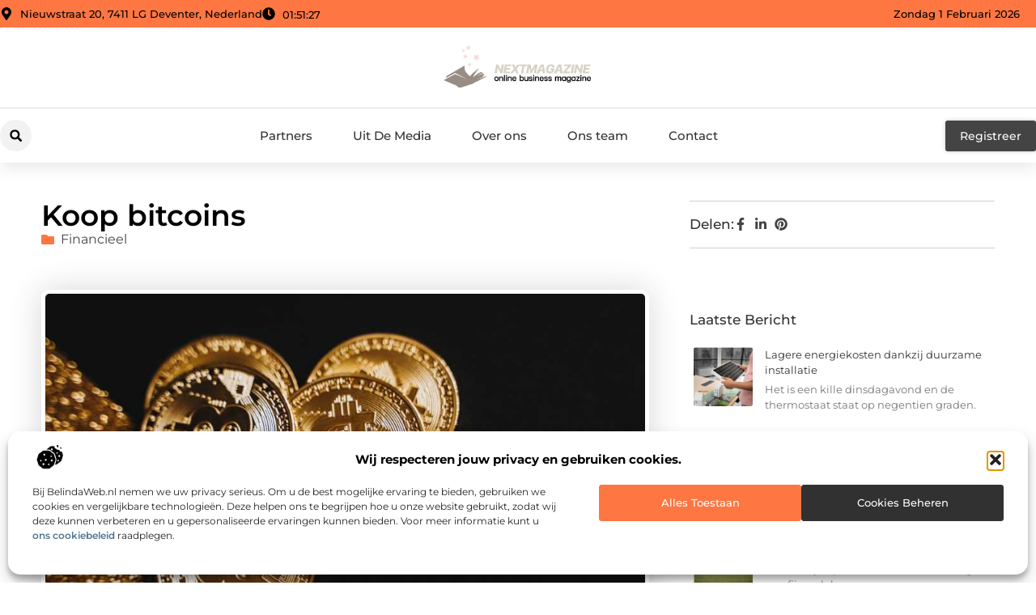

--- FILE ---
content_type: text/html; charset=UTF-8
request_url: https://www.nextmagazine.nl/financieel/koop-bitcoins/
body_size: 36957
content:
<!doctype html>
<html lang="nl-NL" prefix="og: https://ogp.me/ns#">
<head>
	<meta charset="UTF-8">
	<meta name="viewport" content="width=device-width, initial-scale=1">
	<link rel="profile" href="https://gmpg.org/xfn/11">
		<style>img:is([sizes="auto" i], [sizes^="auto," i]) { contain-intrinsic-size: 3000px 1500px }</style>
	
<!-- Search Engine Optimization door Rank Math - https://rankmath.com/ -->
<title>Koop bitcoins &bull; Next Magazine</title>
<meta name="description" content="Een van de gemakkelijkste manieren om bitcoins te kopen, is door het gebruik van diensten zoals ik deal. I Deal is een service die kopers en verkopers"/>
<meta name="robots" content="follow, index, max-snippet:-1, max-video-preview:-1, max-image-preview:large"/>
<link rel="canonical" href="https://www.nextmagazine.nl/financieel/koop-bitcoins/" />
<meta property="og:locale" content="nl_NL" />
<meta property="og:type" content="article" />
<meta property="og:title" content="Koop bitcoins &bull; Next Magazine" />
<meta property="og:description" content="Een van de gemakkelijkste manieren om bitcoins te kopen, is door het gebruik van diensten zoals ik deal. I Deal is een service die kopers en verkopers" />
<meta property="og:url" content="https://www.nextmagazine.nl/financieel/koop-bitcoins/" />
<meta property="og:site_name" content="Next Magazine" />
<meta property="article:section" content="Financieel" />
<meta property="og:updated_time" content="2021-04-07T09:39:45+00:00" />
<meta property="og:image" content="https://www.nextmagazine.nl/wp-content/uploads/2021/10/pexels-photo-6766091.jpeg.jpg" />
<meta property="og:image:secure_url" content="https://www.nextmagazine.nl/wp-content/uploads/2021/10/pexels-photo-6766091.jpeg.jpg" />
<meta property="og:image:width" content="945" />
<meta property="og:image:height" content="630" />
<meta property="og:image:alt" content="Koop bitcoins" />
<meta property="og:image:type" content="image/jpeg" />
<meta property="article:published_time" content="2021-04-07T08:43:08+00:00" />
<meta property="article:modified_time" content="2021-04-07T09:39:45+00:00" />
<meta name="twitter:card" content="summary_large_image" />
<meta name="twitter:title" content="Koop bitcoins &bull; Next Magazine" />
<meta name="twitter:description" content="Een van de gemakkelijkste manieren om bitcoins te kopen, is door het gebruik van diensten zoals ik deal. I Deal is een service die kopers en verkopers" />
<meta name="twitter:image" content="https://www.nextmagazine.nl/wp-content/uploads/2021/10/pexels-photo-6766091.jpeg.jpg" />
<script type="application/ld+json" class="rank-math-schema">{"@context":"https://schema.org","@graph":[{"@type":"Organization","@id":"https://www.nextmagazine.nl/#organization","name":"nextmagazine","url":"https://www.nextmagazine.nl","logo":{"@type":"ImageObject","@id":"https://www.nextmagazine.nl/#logo","url":"https://www.nextmagazine.nl/wp-content/uploads/2021/10/cropped-1.nextmagazine.nl-Logo-355x159px.png","contentUrl":"https://www.nextmagazine.nl/wp-content/uploads/2021/10/cropped-1.nextmagazine.nl-Logo-355x159px.png","caption":"Next Magazine","inLanguage":"nl-NL","width":"316","height":"102"}},{"@type":"WebSite","@id":"https://www.nextmagazine.nl/#website","url":"https://www.nextmagazine.nl","name":"Next Magazine","alternateName":"nextmagazine.nl","publisher":{"@id":"https://www.nextmagazine.nl/#organization"},"inLanguage":"nl-NL"},{"@type":"ImageObject","@id":"https://www.nextmagazine.nl/wp-content/uploads/2021/10/pexels-photo-6766091.jpeg.jpg","url":"https://www.nextmagazine.nl/wp-content/uploads/2021/10/pexels-photo-6766091.jpeg.jpg","width":"945","height":"630","inLanguage":"nl-NL"},{"@type":"BreadcrumbList","@id":"https://www.nextmagazine.nl/financieel/koop-bitcoins/#breadcrumb","itemListElement":[{"@type":"ListItem","position":"1","item":{"@id":"https://www.nextmagazine.nl/","name":"Home"}},{"@type":"ListItem","position":"2","item":{"@id":"https://www.nextmagazine.nl/financieel/koop-bitcoins/","name":"Koop bitcoins"}}]},{"@type":"WebPage","@id":"https://www.nextmagazine.nl/financieel/koop-bitcoins/#webpage","url":"https://www.nextmagazine.nl/financieel/koop-bitcoins/","name":"Koop bitcoins &bull; Next Magazine","datePublished":"2021-04-07T08:43:08+00:00","dateModified":"2021-04-07T09:39:45+00:00","isPartOf":{"@id":"https://www.nextmagazine.nl/#website"},"primaryImageOfPage":{"@id":"https://www.nextmagazine.nl/wp-content/uploads/2021/10/pexels-photo-6766091.jpeg.jpg"},"inLanguage":"nl-NL","breadcrumb":{"@id":"https://www.nextmagazine.nl/financieel/koop-bitcoins/#breadcrumb"}},{"@type":"Person","@id":"https://www.nextmagazine.nl/financieel/koop-bitcoins/#author","image":{"@type":"ImageObject","@id":"https://secure.gravatar.com/avatar/?s=96&amp;d=blank&amp;r=g","url":"https://secure.gravatar.com/avatar/?s=96&amp;d=blank&amp;r=g","inLanguage":"nl-NL"},"worksFor":{"@id":"https://www.nextmagazine.nl/#organization"}},{"@type":"BlogPosting","headline":"Koop bitcoins &bull; Next Magazine","datePublished":"2021-04-07T08:43:08+00:00","dateModified":"2021-04-07T09:39:45+00:00","author":{"@id":"https://www.nextmagazine.nl/financieel/koop-bitcoins/#author"},"publisher":{"@id":"https://www.nextmagazine.nl/#organization"},"description":"Een van de gemakkelijkste manieren om bitcoins te kopen, is door het gebruik van diensten zoals ik deal. I Deal is een service die kopers en verkopers","name":"Koop bitcoins &bull; Next Magazine","@id":"https://www.nextmagazine.nl/financieel/koop-bitcoins/#richSnippet","isPartOf":{"@id":"https://www.nextmagazine.nl/financieel/koop-bitcoins/#webpage"},"image":{"@id":"https://www.nextmagazine.nl/wp-content/uploads/2021/10/pexels-photo-6766091.jpeg.jpg"},"inLanguage":"nl-NL","mainEntityOfPage":{"@id":"https://www.nextmagazine.nl/financieel/koop-bitcoins/#webpage"}}]}</script>
<!-- /Rank Math WordPress SEO plugin -->

<script>
window._wpemojiSettings = {"baseUrl":"https:\/\/s.w.org\/images\/core\/emoji\/16.0.1\/72x72\/","ext":".png","svgUrl":"https:\/\/s.w.org\/images\/core\/emoji\/16.0.1\/svg\/","svgExt":".svg","source":{"concatemoji":"https:\/\/www.nextmagazine.nl\/wp-includes\/js\/wp-emoji-release.min.js?ver=6.8.3"}};
/*! This file is auto-generated */
!function(s,n){var o,i,e;function c(e){try{var t={supportTests:e,timestamp:(new Date).valueOf()};sessionStorage.setItem(o,JSON.stringify(t))}catch(e){}}function p(e,t,n){e.clearRect(0,0,e.canvas.width,e.canvas.height),e.fillText(t,0,0);var t=new Uint32Array(e.getImageData(0,0,e.canvas.width,e.canvas.height).data),a=(e.clearRect(0,0,e.canvas.width,e.canvas.height),e.fillText(n,0,0),new Uint32Array(e.getImageData(0,0,e.canvas.width,e.canvas.height).data));return t.every(function(e,t){return e===a[t]})}function u(e,t){e.clearRect(0,0,e.canvas.width,e.canvas.height),e.fillText(t,0,0);for(var n=e.getImageData(16,16,1,1),a=0;a<n.data.length;a++)if(0!==n.data[a])return!1;return!0}function f(e,t,n,a){switch(t){case"flag":return n(e,"\ud83c\udff3\ufe0f\u200d\u26a7\ufe0f","\ud83c\udff3\ufe0f\u200b\u26a7\ufe0f")?!1:!n(e,"\ud83c\udde8\ud83c\uddf6","\ud83c\udde8\u200b\ud83c\uddf6")&&!n(e,"\ud83c\udff4\udb40\udc67\udb40\udc62\udb40\udc65\udb40\udc6e\udb40\udc67\udb40\udc7f","\ud83c\udff4\u200b\udb40\udc67\u200b\udb40\udc62\u200b\udb40\udc65\u200b\udb40\udc6e\u200b\udb40\udc67\u200b\udb40\udc7f");case"emoji":return!a(e,"\ud83e\udedf")}return!1}function g(e,t,n,a){var r="undefined"!=typeof WorkerGlobalScope&&self instanceof WorkerGlobalScope?new OffscreenCanvas(300,150):s.createElement("canvas"),o=r.getContext("2d",{willReadFrequently:!0}),i=(o.textBaseline="top",o.font="600 32px Arial",{});return e.forEach(function(e){i[e]=t(o,e,n,a)}),i}function t(e){var t=s.createElement("script");t.src=e,t.defer=!0,s.head.appendChild(t)}"undefined"!=typeof Promise&&(o="wpEmojiSettingsSupports",i=["flag","emoji"],n.supports={everything:!0,everythingExceptFlag:!0},e=new Promise(function(e){s.addEventListener("DOMContentLoaded",e,{once:!0})}),new Promise(function(t){var n=function(){try{var e=JSON.parse(sessionStorage.getItem(o));if("object"==typeof e&&"number"==typeof e.timestamp&&(new Date).valueOf()<e.timestamp+604800&&"object"==typeof e.supportTests)return e.supportTests}catch(e){}return null}();if(!n){if("undefined"!=typeof Worker&&"undefined"!=typeof OffscreenCanvas&&"undefined"!=typeof URL&&URL.createObjectURL&&"undefined"!=typeof Blob)try{var e="postMessage("+g.toString()+"("+[JSON.stringify(i),f.toString(),p.toString(),u.toString()].join(",")+"));",a=new Blob([e],{type:"text/javascript"}),r=new Worker(URL.createObjectURL(a),{name:"wpTestEmojiSupports"});return void(r.onmessage=function(e){c(n=e.data),r.terminate(),t(n)})}catch(e){}c(n=g(i,f,p,u))}t(n)}).then(function(e){for(var t in e)n.supports[t]=e[t],n.supports.everything=n.supports.everything&&n.supports[t],"flag"!==t&&(n.supports.everythingExceptFlag=n.supports.everythingExceptFlag&&n.supports[t]);n.supports.everythingExceptFlag=n.supports.everythingExceptFlag&&!n.supports.flag,n.DOMReady=!1,n.readyCallback=function(){n.DOMReady=!0}}).then(function(){return e}).then(function(){var e;n.supports.everything||(n.readyCallback(),(e=n.source||{}).concatemoji?t(e.concatemoji):e.wpemoji&&e.twemoji&&(t(e.twemoji),t(e.wpemoji)))}))}((window,document),window._wpemojiSettings);
</script>
<link rel='stylesheet' id='colorboxstyle-css' href='https://www.nextmagazine.nl/wp-content/plugins/link-library/colorbox/colorbox.css?ver=6.8.3' media='all' />
<style id='wp-emoji-styles-inline-css'>

	img.wp-smiley, img.emoji {
		display: inline !important;
		border: none !important;
		box-shadow: none !important;
		height: 1em !important;
		width: 1em !important;
		margin: 0 0.07em !important;
		vertical-align: -0.1em !important;
		background: none !important;
		padding: 0 !important;
	}
</style>
<link rel='stylesheet' id='wp-block-library-css' href='https://www.nextmagazine.nl/wp-includes/css/dist/block-library/style.min.css?ver=6.8.3' media='all' />
<style id='global-styles-inline-css'>
:root{--wp--preset--aspect-ratio--square: 1;--wp--preset--aspect-ratio--4-3: 4/3;--wp--preset--aspect-ratio--3-4: 3/4;--wp--preset--aspect-ratio--3-2: 3/2;--wp--preset--aspect-ratio--2-3: 2/3;--wp--preset--aspect-ratio--16-9: 16/9;--wp--preset--aspect-ratio--9-16: 9/16;--wp--preset--color--black: #000000;--wp--preset--color--cyan-bluish-gray: #abb8c3;--wp--preset--color--white: #ffffff;--wp--preset--color--pale-pink: #f78da7;--wp--preset--color--vivid-red: #cf2e2e;--wp--preset--color--luminous-vivid-orange: #ff6900;--wp--preset--color--luminous-vivid-amber: #fcb900;--wp--preset--color--light-green-cyan: #7bdcb5;--wp--preset--color--vivid-green-cyan: #00d084;--wp--preset--color--pale-cyan-blue: #8ed1fc;--wp--preset--color--vivid-cyan-blue: #0693e3;--wp--preset--color--vivid-purple: #9b51e0;--wp--preset--gradient--vivid-cyan-blue-to-vivid-purple: linear-gradient(135deg,rgba(6,147,227,1) 0%,rgb(155,81,224) 100%);--wp--preset--gradient--light-green-cyan-to-vivid-green-cyan: linear-gradient(135deg,rgb(122,220,180) 0%,rgb(0,208,130) 100%);--wp--preset--gradient--luminous-vivid-amber-to-luminous-vivid-orange: linear-gradient(135deg,rgba(252,185,0,1) 0%,rgba(255,105,0,1) 100%);--wp--preset--gradient--luminous-vivid-orange-to-vivid-red: linear-gradient(135deg,rgba(255,105,0,1) 0%,rgb(207,46,46) 100%);--wp--preset--gradient--very-light-gray-to-cyan-bluish-gray: linear-gradient(135deg,rgb(238,238,238) 0%,rgb(169,184,195) 100%);--wp--preset--gradient--cool-to-warm-spectrum: linear-gradient(135deg,rgb(74,234,220) 0%,rgb(151,120,209) 20%,rgb(207,42,186) 40%,rgb(238,44,130) 60%,rgb(251,105,98) 80%,rgb(254,248,76) 100%);--wp--preset--gradient--blush-light-purple: linear-gradient(135deg,rgb(255,206,236) 0%,rgb(152,150,240) 100%);--wp--preset--gradient--blush-bordeaux: linear-gradient(135deg,rgb(254,205,165) 0%,rgb(254,45,45) 50%,rgb(107,0,62) 100%);--wp--preset--gradient--luminous-dusk: linear-gradient(135deg,rgb(255,203,112) 0%,rgb(199,81,192) 50%,rgb(65,88,208) 100%);--wp--preset--gradient--pale-ocean: linear-gradient(135deg,rgb(255,245,203) 0%,rgb(182,227,212) 50%,rgb(51,167,181) 100%);--wp--preset--gradient--electric-grass: linear-gradient(135deg,rgb(202,248,128) 0%,rgb(113,206,126) 100%);--wp--preset--gradient--midnight: linear-gradient(135deg,rgb(2,3,129) 0%,rgb(40,116,252) 100%);--wp--preset--font-size--small: 13px;--wp--preset--font-size--medium: 20px;--wp--preset--font-size--large: 36px;--wp--preset--font-size--x-large: 42px;--wp--preset--spacing--20: 0.44rem;--wp--preset--spacing--30: 0.67rem;--wp--preset--spacing--40: 1rem;--wp--preset--spacing--50: 1.5rem;--wp--preset--spacing--60: 2.25rem;--wp--preset--spacing--70: 3.38rem;--wp--preset--spacing--80: 5.06rem;--wp--preset--shadow--natural: 6px 6px 9px rgba(0, 0, 0, 0.2);--wp--preset--shadow--deep: 12px 12px 50px rgba(0, 0, 0, 0.4);--wp--preset--shadow--sharp: 6px 6px 0px rgba(0, 0, 0, 0.2);--wp--preset--shadow--outlined: 6px 6px 0px -3px rgba(255, 255, 255, 1), 6px 6px rgba(0, 0, 0, 1);--wp--preset--shadow--crisp: 6px 6px 0px rgba(0, 0, 0, 1);}:root { --wp--style--global--content-size: 800px;--wp--style--global--wide-size: 1200px; }:where(body) { margin: 0; }.wp-site-blocks > .alignleft { float: left; margin-right: 2em; }.wp-site-blocks > .alignright { float: right; margin-left: 2em; }.wp-site-blocks > .aligncenter { justify-content: center; margin-left: auto; margin-right: auto; }:where(.wp-site-blocks) > * { margin-block-start: 24px; margin-block-end: 0; }:where(.wp-site-blocks) > :first-child { margin-block-start: 0; }:where(.wp-site-blocks) > :last-child { margin-block-end: 0; }:root { --wp--style--block-gap: 24px; }:root :where(.is-layout-flow) > :first-child{margin-block-start: 0;}:root :where(.is-layout-flow) > :last-child{margin-block-end: 0;}:root :where(.is-layout-flow) > *{margin-block-start: 24px;margin-block-end: 0;}:root :where(.is-layout-constrained) > :first-child{margin-block-start: 0;}:root :where(.is-layout-constrained) > :last-child{margin-block-end: 0;}:root :where(.is-layout-constrained) > *{margin-block-start: 24px;margin-block-end: 0;}:root :where(.is-layout-flex){gap: 24px;}:root :where(.is-layout-grid){gap: 24px;}.is-layout-flow > .alignleft{float: left;margin-inline-start: 0;margin-inline-end: 2em;}.is-layout-flow > .alignright{float: right;margin-inline-start: 2em;margin-inline-end: 0;}.is-layout-flow > .aligncenter{margin-left: auto !important;margin-right: auto !important;}.is-layout-constrained > .alignleft{float: left;margin-inline-start: 0;margin-inline-end: 2em;}.is-layout-constrained > .alignright{float: right;margin-inline-start: 2em;margin-inline-end: 0;}.is-layout-constrained > .aligncenter{margin-left: auto !important;margin-right: auto !important;}.is-layout-constrained > :where(:not(.alignleft):not(.alignright):not(.alignfull)){max-width: var(--wp--style--global--content-size);margin-left: auto !important;margin-right: auto !important;}.is-layout-constrained > .alignwide{max-width: var(--wp--style--global--wide-size);}body .is-layout-flex{display: flex;}.is-layout-flex{flex-wrap: wrap;align-items: center;}.is-layout-flex > :is(*, div){margin: 0;}body .is-layout-grid{display: grid;}.is-layout-grid > :is(*, div){margin: 0;}body{padding-top: 0px;padding-right: 0px;padding-bottom: 0px;padding-left: 0px;}a:where(:not(.wp-element-button)){text-decoration: underline;}:root :where(.wp-element-button, .wp-block-button__link){background-color: #32373c;border-width: 0;color: #fff;font-family: inherit;font-size: inherit;line-height: inherit;padding: calc(0.667em + 2px) calc(1.333em + 2px);text-decoration: none;}.has-black-color{color: var(--wp--preset--color--black) !important;}.has-cyan-bluish-gray-color{color: var(--wp--preset--color--cyan-bluish-gray) !important;}.has-white-color{color: var(--wp--preset--color--white) !important;}.has-pale-pink-color{color: var(--wp--preset--color--pale-pink) !important;}.has-vivid-red-color{color: var(--wp--preset--color--vivid-red) !important;}.has-luminous-vivid-orange-color{color: var(--wp--preset--color--luminous-vivid-orange) !important;}.has-luminous-vivid-amber-color{color: var(--wp--preset--color--luminous-vivid-amber) !important;}.has-light-green-cyan-color{color: var(--wp--preset--color--light-green-cyan) !important;}.has-vivid-green-cyan-color{color: var(--wp--preset--color--vivid-green-cyan) !important;}.has-pale-cyan-blue-color{color: var(--wp--preset--color--pale-cyan-blue) !important;}.has-vivid-cyan-blue-color{color: var(--wp--preset--color--vivid-cyan-blue) !important;}.has-vivid-purple-color{color: var(--wp--preset--color--vivid-purple) !important;}.has-black-background-color{background-color: var(--wp--preset--color--black) !important;}.has-cyan-bluish-gray-background-color{background-color: var(--wp--preset--color--cyan-bluish-gray) !important;}.has-white-background-color{background-color: var(--wp--preset--color--white) !important;}.has-pale-pink-background-color{background-color: var(--wp--preset--color--pale-pink) !important;}.has-vivid-red-background-color{background-color: var(--wp--preset--color--vivid-red) !important;}.has-luminous-vivid-orange-background-color{background-color: var(--wp--preset--color--luminous-vivid-orange) !important;}.has-luminous-vivid-amber-background-color{background-color: var(--wp--preset--color--luminous-vivid-amber) !important;}.has-light-green-cyan-background-color{background-color: var(--wp--preset--color--light-green-cyan) !important;}.has-vivid-green-cyan-background-color{background-color: var(--wp--preset--color--vivid-green-cyan) !important;}.has-pale-cyan-blue-background-color{background-color: var(--wp--preset--color--pale-cyan-blue) !important;}.has-vivid-cyan-blue-background-color{background-color: var(--wp--preset--color--vivid-cyan-blue) !important;}.has-vivid-purple-background-color{background-color: var(--wp--preset--color--vivid-purple) !important;}.has-black-border-color{border-color: var(--wp--preset--color--black) !important;}.has-cyan-bluish-gray-border-color{border-color: var(--wp--preset--color--cyan-bluish-gray) !important;}.has-white-border-color{border-color: var(--wp--preset--color--white) !important;}.has-pale-pink-border-color{border-color: var(--wp--preset--color--pale-pink) !important;}.has-vivid-red-border-color{border-color: var(--wp--preset--color--vivid-red) !important;}.has-luminous-vivid-orange-border-color{border-color: var(--wp--preset--color--luminous-vivid-orange) !important;}.has-luminous-vivid-amber-border-color{border-color: var(--wp--preset--color--luminous-vivid-amber) !important;}.has-light-green-cyan-border-color{border-color: var(--wp--preset--color--light-green-cyan) !important;}.has-vivid-green-cyan-border-color{border-color: var(--wp--preset--color--vivid-green-cyan) !important;}.has-pale-cyan-blue-border-color{border-color: var(--wp--preset--color--pale-cyan-blue) !important;}.has-vivid-cyan-blue-border-color{border-color: var(--wp--preset--color--vivid-cyan-blue) !important;}.has-vivid-purple-border-color{border-color: var(--wp--preset--color--vivid-purple) !important;}.has-vivid-cyan-blue-to-vivid-purple-gradient-background{background: var(--wp--preset--gradient--vivid-cyan-blue-to-vivid-purple) !important;}.has-light-green-cyan-to-vivid-green-cyan-gradient-background{background: var(--wp--preset--gradient--light-green-cyan-to-vivid-green-cyan) !important;}.has-luminous-vivid-amber-to-luminous-vivid-orange-gradient-background{background: var(--wp--preset--gradient--luminous-vivid-amber-to-luminous-vivid-orange) !important;}.has-luminous-vivid-orange-to-vivid-red-gradient-background{background: var(--wp--preset--gradient--luminous-vivid-orange-to-vivid-red) !important;}.has-very-light-gray-to-cyan-bluish-gray-gradient-background{background: var(--wp--preset--gradient--very-light-gray-to-cyan-bluish-gray) !important;}.has-cool-to-warm-spectrum-gradient-background{background: var(--wp--preset--gradient--cool-to-warm-spectrum) !important;}.has-blush-light-purple-gradient-background{background: var(--wp--preset--gradient--blush-light-purple) !important;}.has-blush-bordeaux-gradient-background{background: var(--wp--preset--gradient--blush-bordeaux) !important;}.has-luminous-dusk-gradient-background{background: var(--wp--preset--gradient--luminous-dusk) !important;}.has-pale-ocean-gradient-background{background: var(--wp--preset--gradient--pale-ocean) !important;}.has-electric-grass-gradient-background{background: var(--wp--preset--gradient--electric-grass) !important;}.has-midnight-gradient-background{background: var(--wp--preset--gradient--midnight) !important;}.has-small-font-size{font-size: var(--wp--preset--font-size--small) !important;}.has-medium-font-size{font-size: var(--wp--preset--font-size--medium) !important;}.has-large-font-size{font-size: var(--wp--preset--font-size--large) !important;}.has-x-large-font-size{font-size: var(--wp--preset--font-size--x-large) !important;}
:root :where(.wp-block-pullquote){font-size: 1.5em;line-height: 1.6;}
</style>
<link rel='stylesheet' id='thumbs_rating_styles-css' href='https://www.nextmagazine.nl/wp-content/plugins/link-library/upvote-downvote/css/style.css?ver=1.0.0' media='all' />
<link rel='stylesheet' id='scriptlesssocialsharing-css' href='https://www.nextmagazine.nl/wp-content/plugins/scriptless-social-sharing/includes/css/scriptlesssocialsharing-style.css?ver=3.3.1' media='all' />
<style id='scriptlesssocialsharing-inline-css'>
.scriptlesssocialsharing__buttons a.button { padding: 12px; flex: 1; }@media only screen and (max-width: 767px) { .scriptlesssocialsharing .sss-name { position: absolute; clip: rect(1px, 1px, 1px, 1px); height: 1px; width: 1px; border: 0; overflow: hidden; } }
</style>
<link rel='stylesheet' id='cmplz-general-css' href='https://www.nextmagazine.nl/wp-content/plugins/complianz-gdpr/assets/css/cookieblocker.min.css?ver=1741710170' media='all' />
<link rel='stylesheet' id='hello-elementor-css' href='https://www.nextmagazine.nl/wp-content/themes/hello-elementor/style.min.css?ver=3.3.0' media='all' />
<link rel='stylesheet' id='hello-elementor-theme-style-css' href='https://www.nextmagazine.nl/wp-content/themes/hello-elementor/theme.min.css?ver=3.3.0' media='all' />
<link rel='stylesheet' id='hello-elementor-header-footer-css' href='https://www.nextmagazine.nl/wp-content/themes/hello-elementor/header-footer.min.css?ver=3.3.0' media='all' />
<link rel='stylesheet' id='elementor-frontend-css' href='https://www.nextmagazine.nl/wp-content/plugins/elementor/assets/css/frontend.min.css?ver=3.34.4' media='all' />
<link rel='stylesheet' id='elementor-post-7232-css' href='https://www.nextmagazine.nl/wp-content/uploads/elementor/css/post-7232.css?ver=1769749460' media='all' />
<link rel='stylesheet' id='widget-icon-list-css' href='https://www.nextmagazine.nl/wp-content/plugins/elementor/assets/css/widget-icon-list.min.css?ver=3.34.4' media='all' />
<link rel='stylesheet' id='widget-image-css' href='https://www.nextmagazine.nl/wp-content/plugins/elementor/assets/css/widget-image.min.css?ver=3.34.4' media='all' />
<link rel='stylesheet' id='widget-search-form-css' href='https://www.nextmagazine.nl/wp-content/plugins/elementor-pro/assets/css/widget-search-form.min.css?ver=3.30.0' media='all' />
<link rel='stylesheet' id='widget-nav-menu-css' href='https://www.nextmagazine.nl/wp-content/plugins/elementor-pro/assets/css/widget-nav-menu.min.css?ver=3.30.0' media='all' />
<link rel='stylesheet' id='e-animation-shrink-css' href='https://www.nextmagazine.nl/wp-content/plugins/elementor/assets/lib/animations/styles/e-animation-shrink.min.css?ver=3.34.4' media='all' />
<link rel='stylesheet' id='e-animation-fadeIn-css' href='https://www.nextmagazine.nl/wp-content/plugins/elementor/assets/lib/animations/styles/fadeIn.min.css?ver=3.34.4' media='all' />
<link rel='stylesheet' id='e-motion-fx-css' href='https://www.nextmagazine.nl/wp-content/plugins/elementor-pro/assets/css/modules/motion-fx.min.css?ver=3.30.0' media='all' />
<link rel='stylesheet' id='e-sticky-css' href='https://www.nextmagazine.nl/wp-content/plugins/elementor-pro/assets/css/modules/sticky.min.css?ver=3.30.0' media='all' />
<link rel='stylesheet' id='widget-heading-css' href='https://www.nextmagazine.nl/wp-content/plugins/elementor/assets/css/widget-heading.min.css?ver=3.34.4' media='all' />
<link rel='stylesheet' id='swiper-css' href='https://www.nextmagazine.nl/wp-content/plugins/elementor/assets/lib/swiper/v8/css/swiper.min.css?ver=8.4.5' media='all' />
<link rel='stylesheet' id='e-swiper-css' href='https://www.nextmagazine.nl/wp-content/plugins/elementor/assets/css/conditionals/e-swiper.min.css?ver=3.34.4' media='all' />
<link rel='stylesheet' id='widget-post-info-css' href='https://www.nextmagazine.nl/wp-content/plugins/elementor-pro/assets/css/widget-post-info.min.css?ver=3.30.0' media='all' />
<link rel='stylesheet' id='widget-table-of-contents-css' href='https://www.nextmagazine.nl/wp-content/plugins/elementor-pro/assets/css/widget-table-of-contents.min.css?ver=3.30.0' media='all' />
<link rel='stylesheet' id='widget-posts-css' href='https://www.nextmagazine.nl/wp-content/plugins/elementor-pro/assets/css/widget-posts.min.css?ver=3.30.0' media='all' />
<link rel='stylesheet' id='widget-icon-box-css' href='https://www.nextmagazine.nl/wp-content/plugins/elementor/assets/css/widget-icon-box.min.css?ver=3.34.4' media='all' />
<link rel='stylesheet' id='e-animation-grow-css' href='https://www.nextmagazine.nl/wp-content/plugins/elementor/assets/lib/animations/styles/e-animation-grow.min.css?ver=3.34.4' media='all' />
<link rel='stylesheet' id='widget-post-navigation-css' href='https://www.nextmagazine.nl/wp-content/plugins/elementor-pro/assets/css/widget-post-navigation.min.css?ver=3.30.0' media='all' />
<link rel='stylesheet' id='widget-loop-common-css' href='https://www.nextmagazine.nl/wp-content/plugins/elementor-pro/assets/css/widget-loop-common.min.css?ver=3.30.0' media='all' />
<link rel='stylesheet' id='widget-loop-grid-css' href='https://www.nextmagazine.nl/wp-content/plugins/elementor-pro/assets/css/widget-loop-grid.min.css?ver=3.30.0' media='all' />
<link rel='stylesheet' id='elementor-post-7602-css' href='https://www.nextmagazine.nl/wp-content/uploads/elementor/css/post-7602.css?ver=1769749460' media='all' />
<link rel='stylesheet' id='elementor-post-7599-css' href='https://www.nextmagazine.nl/wp-content/uploads/elementor/css/post-7599.css?ver=1769749460' media='all' />
<link rel='stylesheet' id='elementor-post-7593-css' href='https://www.nextmagazine.nl/wp-content/uploads/elementor/css/post-7593.css?ver=1769749460' media='all' />
<link rel='stylesheet' id='elementor-gf-local-montserrat-css' href='https://www.nextmagazine.nl/wp-content/uploads/elementor/google-fonts/css/montserrat.css?ver=1745477620' media='all' />
<script src="https://www.nextmagazine.nl/wp-includes/js/jquery/jquery.min.js?ver=3.7.1" id="jquery-core-js"></script>
<script src="https://www.nextmagazine.nl/wp-includes/js/jquery/jquery-migrate.min.js?ver=3.4.1" id="jquery-migrate-js"></script>
<script src="https://www.nextmagazine.nl/wp-content/plugins/link-library/colorbox/jquery.colorbox-min.js?ver=1.3.9" id="colorbox-js"></script>
<script id="thumbs_rating_scripts-js-extra">
var thumbs_rating_ajax = {"ajax_url":"https:\/\/www.nextmagazine.nl\/wp-admin\/admin-ajax.php","nonce":"ae6a477236"};
</script>
<script src="https://www.nextmagazine.nl/wp-content/plugins/link-library/upvote-downvote/js/general.js?ver=4.0.1" id="thumbs_rating_scripts-js"></script>
<link rel="https://api.w.org/" href="https://www.nextmagazine.nl/wp-json/" /><link rel="alternate" title="JSON" type="application/json" href="https://www.nextmagazine.nl/wp-json/wp/v2/posts/1685" /><link rel="EditURI" type="application/rsd+xml" title="RSD" href="https://www.nextmagazine.nl/xmlrpc.php?rsd" />
<meta name="generator" content="WordPress 6.8.3" />
<link rel='shortlink' href='https://www.nextmagazine.nl/?p=1685' />
<link rel="alternate" title="oEmbed (JSON)" type="application/json+oembed" href="https://www.nextmagazine.nl/wp-json/oembed/1.0/embed?url=https%3A%2F%2Fwww.nextmagazine.nl%2Ffinancieel%2Fkoop-bitcoins%2F" />
<link rel="alternate" title="oEmbed (XML)" type="text/xml+oembed" href="https://www.nextmagazine.nl/wp-json/oembed/1.0/embed?url=https%3A%2F%2Fwww.nextmagazine.nl%2Ffinancieel%2Fkoop-bitcoins%2F&#038;format=xml" />
<script type="text/javascript">//<![CDATA[
  function external_links_in_new_windows_loop() {
    if (!document.links) {
      document.links = document.getElementsByTagName('a');
    }
    var change_link = false;
    var force = '';
    var ignore = '';

    for (var t=0; t<document.links.length; t++) {
      var all_links = document.links[t];
      change_link = false;
      
      if(document.links[t].hasAttribute('onClick') == false) {
        // forced if the address starts with http (or also https), but does not link to the current domain
        if(all_links.href.search(/^http/) != -1 && all_links.href.search('www.nextmagazine.nl') == -1 && all_links.href.search(/^#/) == -1) {
          // console.log('Changed ' + all_links.href);
          change_link = true;
        }
          
        if(force != '' && all_links.href.search(force) != -1) {
          // forced
          // console.log('force ' + all_links.href);
          change_link = true;
        }
        
        if(ignore != '' && all_links.href.search(ignore) != -1) {
          // console.log('ignore ' + all_links.href);
          // ignored
          change_link = false;
        }

        if(change_link == true) {
          // console.log('Changed ' + all_links.href);
          document.links[t].setAttribute('onClick', 'javascript:window.open(\'' + all_links.href.replace(/'/g, '') + '\', \'_blank\', \'noopener\'); return false;');
          document.links[t].removeAttribute('target');
        }
      }
    }
  }
  
  // Load
  function external_links_in_new_windows_load(func)
  {  
    var oldonload = window.onload;
    if (typeof window.onload != 'function'){
      window.onload = func;
    } else {
      window.onload = function(){
        oldonload();
        func();
      }
    }
  }

  external_links_in_new_windows_load(external_links_in_new_windows_loop);
  //]]></script>

			<style>.cmplz-hidden {
					display: none !important;
				}</style><meta name="generator" content="Elementor 3.34.4; features: e_font_icon_svg, additional_custom_breakpoints; settings: css_print_method-external, google_font-enabled, font_display-swap">
			<style>
				.e-con.e-parent:nth-of-type(n+4):not(.e-lazyloaded):not(.e-no-lazyload),
				.e-con.e-parent:nth-of-type(n+4):not(.e-lazyloaded):not(.e-no-lazyload) * {
					background-image: none !important;
				}
				@media screen and (max-height: 1024px) {
					.e-con.e-parent:nth-of-type(n+3):not(.e-lazyloaded):not(.e-no-lazyload),
					.e-con.e-parent:nth-of-type(n+3):not(.e-lazyloaded):not(.e-no-lazyload) * {
						background-image: none !important;
					}
				}
				@media screen and (max-height: 640px) {
					.e-con.e-parent:nth-of-type(n+2):not(.e-lazyloaded):not(.e-no-lazyload),
					.e-con.e-parent:nth-of-type(n+2):not(.e-lazyloaded):not(.e-no-lazyload) * {
						background-image: none !important;
					}
				}
			</style>
			<link rel="icon" href="https://www.nextmagazine.nl/wp-content/uploads/2021/10/cropped-cropped-1.nextmagazine.nl-Logo-355x159px-32x32.png" sizes="32x32" />
<link rel="icon" href="https://www.nextmagazine.nl/wp-content/uploads/2021/10/cropped-cropped-1.nextmagazine.nl-Logo-355x159px-192x192.png" sizes="192x192" />
<link rel="apple-touch-icon" href="https://www.nextmagazine.nl/wp-content/uploads/2021/10/cropped-cropped-1.nextmagazine.nl-Logo-355x159px-180x180.png" />
<meta name="msapplication-TileImage" content="https://www.nextmagazine.nl/wp-content/uploads/2021/10/cropped-cropped-1.nextmagazine.nl-Logo-355x159px-270x270.png" />
</head>
<body data-rsssl=1 data-cmplz=1 class="wp-singular post-template-default single single-post postid-1685 single-format-standard wp-custom-logo wp-embed-responsive wp-theme-hello-elementor theme-default elementor-default elementor-template-full-width elementor-kit-7232 elementor-page-7593">


<a class="skip-link screen-reader-text" href="#content">Ga naar de inhoud</a>

		<header data-elementor-type="header" data-elementor-id="7602" class="elementor elementor-7602 elementor-location-header" data-elementor-post-type="elementor_library">
			<header class="elementor-element elementor-element-2861021b e-con-full top e-flex e-con e-parent" data-id="2861021b" data-element_type="container" data-settings="{&quot;sticky&quot;:&quot;top&quot;,&quot;background_background&quot;:&quot;classic&quot;,&quot;sticky_on&quot;:[&quot;desktop&quot;,&quot;tablet&quot;,&quot;mobile&quot;],&quot;sticky_offset&quot;:0,&quot;sticky_effects_offset&quot;:0,&quot;sticky_anchor_link_offset&quot;:0}">
		<div class="elementor-element elementor-element-3511ba1a e-flex e-con-boxed e-con e-child" data-id="3511ba1a" data-element_type="container" data-settings="{&quot;background_background&quot;:&quot;classic&quot;}">
					<div class="e-con-inner">
		<div class="elementor-element elementor-element-3b417bc7 e-con-full e-flex e-con e-child" data-id="3b417bc7" data-element_type="container">
				<div class="elementor-element elementor-element-628ec326 elementor-icon-list--layout-inline elementor-align-start elementor-mobile-align-center elementor-hidden-mobile elementor-list-item-link-full_width elementor-widget elementor-widget-icon-list" data-id="628ec326" data-element_type="widget" data-widget_type="icon-list.default">
				<div class="elementor-widget-container">
							<ul class="elementor-icon-list-items elementor-inline-items">
							<li class="elementor-icon-list-item elementor-inline-item">
											<span class="elementor-icon-list-icon">
							<svg aria-hidden="true" class="e-font-icon-svg e-fas-map-marker-alt" viewBox="0 0 384 512" xmlns="http://www.w3.org/2000/svg"><path d="M172.268 501.67C26.97 291.031 0 269.413 0 192 0 85.961 85.961 0 192 0s192 85.961 192 192c0 77.413-26.97 99.031-172.268 309.67-9.535 13.774-29.93 13.773-39.464 0zM192 272c44.183 0 80-35.817 80-80s-35.817-80-80-80-80 35.817-80 80 35.817 80 80 80z"></path></svg>						</span>
										<span class="elementor-icon-list-text">Nieuwstraat 20, 7411 LG Deventer, Nederland</span>
									</li>
								<li class="elementor-icon-list-item elementor-inline-item">
											<span class="elementor-icon-list-icon">
							<svg aria-hidden="true" class="e-font-icon-svg e-fas-clock" viewBox="0 0 512 512" xmlns="http://www.w3.org/2000/svg"><path d="M256,8C119,8,8,119,8,256S119,504,256,504,504,393,504,256,393,8,256,8Zm92.49,313h0l-20,25a16,16,0,0,1-22.49,2.5h0l-67-49.72a40,40,0,0,1-15-31.23V112a16,16,0,0,1,16-16h32a16,16,0,0,1,16,16V256l58,42.5A16,16,0,0,1,348.49,321Z"></path></svg>						</span>
										<span class="elementor-icon-list-text"></span>
									</li>
						</ul>
						</div>
				</div>
				<div class="elementor-element elementor-element-7e21fb2d elementor-widget__width-auto elementor-widget elementor-widget-html" data-id="7e21fb2d" data-element_type="widget" data-widget_type="html.default">
				<div class="elementor-widget-container">
					<div class="clock">
    <p class="time" id="current-time">Laden...</p>
  </div>

  <script>
    function updateTime() {
      const options = { timeZone: 'Europe/Amsterdam', hour: '2-digit', minute: '2-digit', second: '2-digit' };
      const formatter = new Intl.DateTimeFormat('nl-NL', options);
      const time = formatter.format(new Date());
      document.getElementById('current-time').textContent = time;
    }

    // Update tijd elke seconde
    setInterval(updateTime, 1000);
    updateTime(); // Zorgt ervoor dat de tijd meteen wordt weergegeven bij laden
  </script>				</div>
				</div>
				</div>
				<div class="elementor-element elementor-element-510eca6 elementor-widget__width-auto elementor-widget-mobile__width-auto elementor-widget elementor-widget-html" data-id="510eca6" data-element_type="widget" data-widget_type="html.default">
				<div class="elementor-widget-container">
					<div id="current_date">
        <script>
            const options = {
                weekday: 'long',
                year: 'numeric',
                month: 'long',
                day: 'numeric'
            };
            document.getElementById("current_date").innerHTML = new Date().toLocaleDateString('nl-NL', options);
        </script>
</div>
				</div>
				</div>
					</div>
				</div>
		<div class="elementor-element elementor-element-422434a1 e-flex e-con-boxed e-con e-child" data-id="422434a1" data-element_type="container" data-settings="{&quot;background_background&quot;:&quot;classic&quot;}">
					<div class="e-con-inner">
				<div class="elementor-element elementor-element-12334a0b elementor-widget__width-initial elementor-widget elementor-widget-theme-site-logo elementor-widget-image" data-id="12334a0b" data-element_type="widget" data-widget_type="theme-site-logo.default">
				<div class="elementor-widget-container">
											<a href="https://www.nextmagazine.nl">
			<img width="316" height="102" src="https://www.nextmagazine.nl/wp-content/uploads/2021/10/cropped-1.nextmagazine.nl-Logo-355x159px.png" class="attachment-full size-full wp-image-2051" alt="" srcset="https://www.nextmagazine.nl/wp-content/uploads/2021/10/cropped-1.nextmagazine.nl-Logo-355x159px.png 316w, https://www.nextmagazine.nl/wp-content/uploads/2021/10/cropped-1.nextmagazine.nl-Logo-355x159px-300x97.png 300w" sizes="(max-width: 316px) 100vw, 316px" />				</a>
											</div>
				</div>
					</div>
				</div>
		<div class="elementor-element elementor-element-5bbeab7a e-flex e-con-boxed e-con e-child" data-id="5bbeab7a" data-element_type="container" data-settings="{&quot;background_background&quot;:&quot;classic&quot;,&quot;animation&quot;:&quot;none&quot;,&quot;animation_delay&quot;:200}">
					<div class="e-con-inner">
				<div class="elementor-element elementor-element-71b66f7f elementor-view-stacked elementor-shape-rounded elementor-hidden-desktop elementor-widget-mobile__width-initial elementor-widget elementor-widget-icon" data-id="71b66f7f" data-element_type="widget" data-widget_type="icon.default">
				<div class="elementor-widget-container">
							<div class="elementor-icon-wrapper">
			<a class="elementor-icon" href="/registreer/">
			<svg aria-hidden="true" class="e-font-icon-svg e-fas-edit" viewBox="0 0 576 512" xmlns="http://www.w3.org/2000/svg"><path d="M402.6 83.2l90.2 90.2c3.8 3.8 3.8 10 0 13.8L274.4 405.6l-92.8 10.3c-12.4 1.4-22.9-9.1-21.5-21.5l10.3-92.8L388.8 83.2c3.8-3.8 10-3.8 13.8 0zm162-22.9l-48.8-48.8c-15.2-15.2-39.9-15.2-55.2 0l-35.4 35.4c-3.8 3.8-3.8 10 0 13.8l90.2 90.2c3.8 3.8 10 3.8 13.8 0l35.4-35.4c15.2-15.3 15.2-40 0-55.2zM384 346.2V448H64V128h229.8c3.2 0 6.2-1.3 8.5-3.5l40-40c7.6-7.6 2.2-20.5-8.5-20.5H48C21.5 64 0 85.5 0 112v352c0 26.5 21.5 48 48 48h352c26.5 0 48-21.5 48-48V306.2c0-10.7-12.9-16-20.5-8.5l-40 40c-2.2 2.3-3.5 5.3-3.5 8.5z"></path></svg>			</a>
		</div>
						</div>
				</div>
				<div class="elementor-element elementor-element-1be64bd2 elementor-search-form--skin-full_screen elementor-widget__width-auto elementor-widget elementor-widget-search-form" data-id="1be64bd2" data-element_type="widget" data-settings="{&quot;skin&quot;:&quot;full_screen&quot;}" data-widget_type="search-form.default">
				<div class="elementor-widget-container">
							<search role="search">
			<form class="elementor-search-form" action="https://www.nextmagazine.nl" method="get">
												<div class="elementor-search-form__toggle" role="button" tabindex="0" aria-label="Zoeken">
					<div class="e-font-icon-svg-container"><svg aria-hidden="true" class="e-font-icon-svg e-fas-search" viewBox="0 0 512 512" xmlns="http://www.w3.org/2000/svg"><path d="M505 442.7L405.3 343c-4.5-4.5-10.6-7-17-7H372c27.6-35.3 44-79.7 44-128C416 93.1 322.9 0 208 0S0 93.1 0 208s93.1 208 208 208c48.3 0 92.7-16.4 128-44v16.3c0 6.4 2.5 12.5 7 17l99.7 99.7c9.4 9.4 24.6 9.4 33.9 0l28.3-28.3c9.4-9.4 9.4-24.6.1-34zM208 336c-70.7 0-128-57.2-128-128 0-70.7 57.2-128 128-128 70.7 0 128 57.2 128 128 0 70.7-57.2 128-128 128z"></path></svg></div>				</div>
								<div class="elementor-search-form__container">
					<label class="elementor-screen-only" for="elementor-search-form-1be64bd2">Zoeken</label>

					
					<input id="elementor-search-form-1be64bd2" placeholder="" class="elementor-search-form__input" type="search" name="s" value="">
					
					
										<div class="dialog-lightbox-close-button dialog-close-button" role="button" tabindex="0" aria-label="Sluit dit zoekvak.">
						<svg aria-hidden="true" class="e-font-icon-svg e-eicon-close" viewBox="0 0 1000 1000" xmlns="http://www.w3.org/2000/svg"><path d="M742 167L500 408 258 167C246 154 233 150 217 150 196 150 179 158 167 167 154 179 150 196 150 212 150 229 154 242 171 254L408 500 167 742C138 771 138 800 167 829 196 858 225 858 254 829L496 587 738 829C750 842 767 846 783 846 800 846 817 842 829 829 842 817 846 804 846 783 846 767 842 750 829 737L588 500 833 258C863 229 863 200 833 171 804 137 775 137 742 167Z"></path></svg>					</div>
									</div>
			</form>
		</search>
						</div>
				</div>
				<div class="elementor-element elementor-element-41902697 elementor-nav-menu--stretch elementor-nav-menu__text-align-center elementor-nav-menu--dropdown-mobile elementor-widget-tablet__width-initial elementor-widget-mobile__width-initial elementor-nav-menu--toggle elementor-nav-menu--burger elementor-widget elementor-widget-nav-menu" data-id="41902697" data-element_type="widget" data-settings="{&quot;full_width&quot;:&quot;stretch&quot;,&quot;layout&quot;:&quot;horizontal&quot;,&quot;submenu_icon&quot;:{&quot;value&quot;:&quot;&lt;svg class=\&quot;e-font-icon-svg e-fas-caret-down\&quot; viewBox=\&quot;0 0 320 512\&quot; xmlns=\&quot;http:\/\/www.w3.org\/2000\/svg\&quot;&gt;&lt;path d=\&quot;M31.3 192h257.3c17.8 0 26.7 21.5 14.1 34.1L174.1 354.8c-7.8 7.8-20.5 7.8-28.3 0L17.2 226.1C4.6 213.5 13.5 192 31.3 192z\&quot;&gt;&lt;\/path&gt;&lt;\/svg&gt;&quot;,&quot;library&quot;:&quot;fa-solid&quot;},&quot;toggle&quot;:&quot;burger&quot;}" data-widget_type="nav-menu.default">
				<div class="elementor-widget-container">
								<nav aria-label="Menu" class="elementor-nav-menu--main elementor-nav-menu__container elementor-nav-menu--layout-horizontal e--pointer-text e--animation-float">
				<ul id="menu-1-41902697" class="elementor-nav-menu"><li class="menu-item menu-item-type-post_type menu-item-object-page menu-item-421"><a href="https://www.nextmagazine.nl/partners/" class="elementor-item">Partners</a></li>
<li class="menu-item menu-item-type-custom menu-item-object-custom menu-item-6840"><a href="/category/media/" class="elementor-item">Uit De Media</a></li>
<li class="menu-item menu-item-type-post_type menu-item-object-page menu-item-7627"><a href="https://www.nextmagazine.nl/over-ons/" class="elementor-item">Over ons</a></li>
<li class="menu-item menu-item-type-post_type menu-item-object-page menu-item-7626"><a href="https://www.nextmagazine.nl/ons-team/" class="elementor-item">Ons team</a></li>
<li class="menu-item menu-item-type-post_type menu-item-object-page menu-item-928"><a href="https://www.nextmagazine.nl/contact/" class="elementor-item">Contact</a></li>
</ul>			</nav>
					<div class="elementor-menu-toggle" role="button" tabindex="0" aria-label="Menu toggle" aria-expanded="false">
			<svg aria-hidden="true" role="presentation" class="elementor-menu-toggle__icon--open e-font-icon-svg e-eicon-menu-bar" viewBox="0 0 1000 1000" xmlns="http://www.w3.org/2000/svg"><path d="M104 333H896C929 333 958 304 958 271S929 208 896 208H104C71 208 42 237 42 271S71 333 104 333ZM104 583H896C929 583 958 554 958 521S929 458 896 458H104C71 458 42 487 42 521S71 583 104 583ZM104 833H896C929 833 958 804 958 771S929 708 896 708H104C71 708 42 737 42 771S71 833 104 833Z"></path></svg><svg aria-hidden="true" role="presentation" class="elementor-menu-toggle__icon--close e-font-icon-svg e-eicon-close" viewBox="0 0 1000 1000" xmlns="http://www.w3.org/2000/svg"><path d="M742 167L500 408 258 167C246 154 233 150 217 150 196 150 179 158 167 167 154 179 150 196 150 212 150 229 154 242 171 254L408 500 167 742C138 771 138 800 167 829 196 858 225 858 254 829L496 587 738 829C750 842 767 846 783 846 800 846 817 842 829 829 842 817 846 804 846 783 846 767 842 750 829 737L588 500 833 258C863 229 863 200 833 171 804 137 775 137 742 167Z"></path></svg>		</div>
					<nav class="elementor-nav-menu--dropdown elementor-nav-menu__container" aria-hidden="true">
				<ul id="menu-2-41902697" class="elementor-nav-menu"><li class="menu-item menu-item-type-post_type menu-item-object-page menu-item-421"><a href="https://www.nextmagazine.nl/partners/" class="elementor-item" tabindex="-1">Partners</a></li>
<li class="menu-item menu-item-type-custom menu-item-object-custom menu-item-6840"><a href="/category/media/" class="elementor-item" tabindex="-1">Uit De Media</a></li>
<li class="menu-item menu-item-type-post_type menu-item-object-page menu-item-7627"><a href="https://www.nextmagazine.nl/over-ons/" class="elementor-item" tabindex="-1">Over ons</a></li>
<li class="menu-item menu-item-type-post_type menu-item-object-page menu-item-7626"><a href="https://www.nextmagazine.nl/ons-team/" class="elementor-item" tabindex="-1">Ons team</a></li>
<li class="menu-item menu-item-type-post_type menu-item-object-page menu-item-928"><a href="https://www.nextmagazine.nl/contact/" class="elementor-item" tabindex="-1">Contact</a></li>
</ul>			</nav>
						</div>
				</div>
				<div class="elementor-element elementor-element-473d72c8 elementor-align-right elementor-hidden-mobile elementor-widget__width-auto elementor-widget-tablet__width-initial elementor-hidden-tablet elementor-widget elementor-widget-button" data-id="473d72c8" data-element_type="widget" data-widget_type="button.default">
				<div class="elementor-widget-container">
									<div class="elementor-button-wrapper">
					<a class="elementor-button elementor-button-link elementor-size-sm elementor-animation-shrink" href="/registreer/">
						<span class="elementor-button-content-wrapper">
						<span class="elementor-button-icon">
							</span>
									<span class="elementor-button-text">Registreer</span>
					</span>
					</a>
				</div>
								</div>
				</div>
					</div>
				</div>
				<div class="elementor-element elementor-element-3d040085 elementor-view-stacked elementor-widget__width-auto elementor-fixed elementor-shape-circle elementor-invisible elementor-widget elementor-widget-icon" data-id="3d040085" data-element_type="widget" data-settings="{&quot;_position&quot;:&quot;fixed&quot;,&quot;motion_fx_motion_fx_scrolling&quot;:&quot;yes&quot;,&quot;motion_fx_opacity_effect&quot;:&quot;yes&quot;,&quot;motion_fx_opacity_range&quot;:{&quot;unit&quot;:&quot;%&quot;,&quot;size&quot;:&quot;&quot;,&quot;sizes&quot;:{&quot;start&quot;:0,&quot;end&quot;:45}},&quot;_animation&quot;:&quot;fadeIn&quot;,&quot;_animation_delay&quot;:200,&quot;motion_fx_opacity_direction&quot;:&quot;out-in&quot;,&quot;motion_fx_opacity_level&quot;:{&quot;unit&quot;:&quot;px&quot;,&quot;size&quot;:10,&quot;sizes&quot;:[]},&quot;motion_fx_devices&quot;:[&quot;desktop&quot;,&quot;tablet&quot;,&quot;mobile&quot;]}" data-widget_type="icon.default">
				<div class="elementor-widget-container">
							<div class="elementor-icon-wrapper">
			<a class="elementor-icon" href="#top">
			<svg aria-hidden="true" class="e-font-icon-svg e-fas-arrow-up" viewBox="0 0 448 512" xmlns="http://www.w3.org/2000/svg"><path d="M34.9 289.5l-22.2-22.2c-9.4-9.4-9.4-24.6 0-33.9L207 39c9.4-9.4 24.6-9.4 33.9 0l194.3 194.3c9.4 9.4 9.4 24.6 0 33.9L413 289.4c-9.5 9.5-25 9.3-34.3-.4L264 168.6V456c0 13.3-10.7 24-24 24h-32c-13.3 0-24-10.7-24-24V168.6L69.2 289.1c-9.3 9.8-24.8 10-34.3.4z"></path></svg>			</a>
		</div>
						</div>
				</div>
				</header>
				</header>
				<div data-elementor-type="single-post" data-elementor-id="7593" class="elementor elementor-7593 elementor-location-single post-1685 post type-post status-publish format-standard has-post-thumbnail hentry category-financieel" data-elementor-post-type="elementor_library">
			<section class="elementor-element elementor-element-77564fd5 e-flex e-con-boxed e-con e-parent" data-id="77564fd5" data-element_type="container">
					<div class="e-con-inner">
		<article class="elementor-element elementor-element-40813e57 e-con-full e-flex e-con e-child" data-id="40813e57" data-element_type="container">
				<div class="elementor-element elementor-element-2f4be41d elementor-widget elementor-widget-theme-post-title elementor-page-title elementor-widget-heading" data-id="2f4be41d" data-element_type="widget" data-widget_type="theme-post-title.default">
				<div class="elementor-widget-container">
					<h1 class="elementor-heading-title elementor-size-default">Koop bitcoins</h1>				</div>
				</div>
				<div class="elementor-element elementor-element-5812af6 elementor-align-left elementor-mobile-align-left elementor-widget elementor-widget-post-info" data-id="5812af6" data-element_type="widget" data-widget_type="post-info.default">
				<div class="elementor-widget-container">
							<ul class="elementor-inline-items elementor-icon-list-items elementor-post-info">
								<li class="elementor-icon-list-item elementor-repeater-item-f7bd4a7 elementor-inline-item" itemprop="about">
										<span class="elementor-icon-list-icon">
								<svg aria-hidden="true" class="e-font-icon-svg e-fas-folder" viewBox="0 0 512 512" xmlns="http://www.w3.org/2000/svg"><path d="M464 128H272l-64-64H48C21.49 64 0 85.49 0 112v288c0 26.51 21.49 48 48 48h416c26.51 0 48-21.49 48-48V176c0-26.51-21.49-48-48-48z"></path></svg>							</span>
									<span class="elementor-icon-list-text elementor-post-info__item elementor-post-info__item--type-terms">
										<span class="elementor-post-info__terms-list">
				<a href="https://www.nextmagazine.nl/category/financieel/" class="elementor-post-info__terms-list-item">Financieel</a>				</span>
					</span>
								</li>
				</ul>
						</div>
				</div>
				<div class="elementor-element elementor-element-6e0ec23 elementor-widget elementor-widget-theme-post-featured-image elementor-widget-image" data-id="6e0ec23" data-element_type="widget" data-widget_type="theme-post-featured-image.default">
				<div class="elementor-widget-container">
															<img width="945" height="630" src="https://www.nextmagazine.nl/wp-content/uploads/2021/10/pexels-photo-6766091.jpeg.jpg" class="attachment-full size-full wp-image-2073" alt="" srcset="https://www.nextmagazine.nl/wp-content/uploads/2021/10/pexels-photo-6766091.jpeg.jpg 945w, https://www.nextmagazine.nl/wp-content/uploads/2021/10/pexels-photo-6766091.jpeg-300x200.jpg 300w, https://www.nextmagazine.nl/wp-content/uploads/2021/10/pexels-photo-6766091.jpeg-1024x682.jpg 1024w, https://www.nextmagazine.nl/wp-content/uploads/2021/10/pexels-photo-6766091.jpeg-768x512.jpg 768w, https://www.nextmagazine.nl/wp-content/uploads/2021/10/pexels-photo-6766091.jpeg-1536x1024.jpg 1536w, https://www.nextmagazine.nl/wp-content/uploads/2021/10/pexels-photo-6766091.jpeg-480x320.jpg 480w, https://www.nextmagazine.nl/wp-content/uploads/2021/10/pexels-photo-6766091.jpeg-280x186.jpg 280w, https://www.nextmagazine.nl/wp-content/uploads/2021/10/pexels-photo-6766091.jpeg-960x640.jpg 960w, https://www.nextmagazine.nl/wp-content/uploads/2021/10/pexels-photo-6766091.jpeg-600x400.jpg 600w, https://www.nextmagazine.nl/wp-content/uploads/2021/10/pexels-photo-6766091.jpeg-585x390.jpg 585w" sizes="(max-width: 945px) 100vw, 945px" />															</div>
				</div>
		<div class="elementor-element elementor-element-17772967 e-con-full e-flex e-con e-child" data-id="17772967" data-element_type="container">
				<div class="elementor-element elementor-element-3be6655 elementor-widget__width-initial elementor-widget elementor-widget-heading" data-id="3be6655" data-element_type="widget" data-widget_type="heading.default">
				<div class="elementor-widget-container">
					<h2 class="elementor-heading-title elementor-size-default">Inhoudsopgave:</h2>				</div>
				</div>
				<div class="elementor-element elementor-element-2c4d818b elementor-widget__width-initial elementor-widget elementor-widget-table-of-contents" data-id="2c4d818b" data-element_type="widget" data-settings="{&quot;headings_by_tags&quot;:[&quot;h2&quot;,&quot;h3&quot;],&quot;container&quot;:&quot;.content&quot;,&quot;exclude_headings_by_selector&quot;:[],&quot;no_headings_message&quot;:&quot;Er zijn geen kopteksten gevonden op deze pagina.&quot;,&quot;marker_view&quot;:&quot;bullets&quot;,&quot;icon&quot;:{&quot;value&quot;:&quot;fas fa-circle&quot;,&quot;library&quot;:&quot;fa-solid&quot;,&quot;rendered_tag&quot;:&quot;&lt;svg class=\&quot;e-font-icon-svg e-fas-circle\&quot; viewBox=\&quot;0 0 512 512\&quot; xmlns=\&quot;http:\/\/www.w3.org\/2000\/svg\&quot;&gt;&lt;path d=\&quot;M256 8C119 8 8 119 8 256s111 248 248 248 248-111 248-248S393 8 256 8z\&quot;&gt;&lt;\/path&gt;&lt;\/svg&gt;&quot;},&quot;hierarchical_view&quot;:&quot;yes&quot;,&quot;min_height&quot;:{&quot;unit&quot;:&quot;px&quot;,&quot;size&quot;:&quot;&quot;,&quot;sizes&quot;:[]},&quot;min_height_tablet&quot;:{&quot;unit&quot;:&quot;px&quot;,&quot;size&quot;:&quot;&quot;,&quot;sizes&quot;:[]},&quot;min_height_mobile&quot;:{&quot;unit&quot;:&quot;px&quot;,&quot;size&quot;:&quot;&quot;,&quot;sizes&quot;:[]}}" data-widget_type="table-of-contents.default">
				<div class="elementor-widget-container">
							<div class="elementor-toc__header">
			<div class="elementor-toc__header-title">
							</div>
					</div>
		<div id="elementor-toc__2c4d818b" class="elementor-toc__body">
			<div class="elementor-toc__spinner-container">
				<svg class="elementor-toc__spinner eicon-animation-spin e-font-icon-svg e-eicon-loading" aria-hidden="true" viewBox="0 0 1000 1000" xmlns="http://www.w3.org/2000/svg"><path d="M500 975V858C696 858 858 696 858 500S696 142 500 142 142 304 142 500H25C25 237 238 25 500 25S975 237 975 500 763 975 500 975Z"></path></svg>			</div>
		</div>
						</div>
				</div>
				</div>
				<div class="elementor-element elementor-element-5868824a content elementor-widget elementor-widget-theme-post-content" data-id="5868824a" data-element_type="widget" data-widget_type="theme-post-content.default">
				<div class="elementor-widget-container">
					<table>
<tr>
<td style="vertical-align:top">
<p><strong>Een van de gemakkelijkste manieren om bitcoins te kopen, is door het gebruik van diensten zoals ik deal. I Deal is een service die kopers en verkopers verbindt, van wie beide alleen een internetverbinding nodig hebben om te transacties. I Deal is een handige en betrouwbare manier voor beide partijen om elkaar te ontmoeten, waardoor het ideaal is voor beginners die willen kopen, maar zijn ongerust over hoe ze ervoor zullen betalen. Kopers kunnen gebruik maken van mij om te kopen van overal ter wereld, met behulp van een debet of creditcard. Verkopers kunnen ik gebruiken om hun oude bitcoins te verkopen.</strong></p>
<p><strong>&nbsp;&nbsp;<img fetchpriority="high" fetchpriority="high" decoding="async" src="https://images.pexels.com/photos/6766091/pexels-photo-6766091.jpeg?auto=compress&amp;cs=tinysrgb&amp;dpr=2&amp;h=650&amp;w=940" width="560" height="373" title="Koop bitcoins" alt="Koop bitcoins"></strong></p>
<p>Het grote voordeel van kopen en verkopen met I Deal is de veiligheid van de transactie. Er is geen behoefte aan deelnemers om de rigors te doorlopen van het maken van nep-accounts, of geldoverdrachten die niet worden erkend als uit de juiste bronnen. I Deal werkt met de nieuwste ID- en authenticatiesystemen, zodat het proces veilig en vertrouwelijk is. Aangezien alle financi&euml;le transacties worden gehouden op beveiligde sites, maakt het ook geen zorgen over hackers die toegang krijgen tot informatie over kopers en verkopers.</p>
<h2>Deze bescherming is de belangrijkste reden waarom ik deal aantrekkelijk is voor iedereen die ge&iuml;nteresseerd is in het leren van bitcoins.</h2>
<p>&nbsp;</p>
<p>Een ander belangrijk voordeel van het gebruik van I-deal is de mogelijkheid om te krijgen wat men wil bij een korting. In tegenstelling tot het kopen en verkopen van fysieke locaties, is het online kopen en verkopen van bitcoins gemakkelijker en handiger. Het biedt ook meer betaalbare prijzen dan kopen van een traditionele site. In tegenstelling tot offline transacties, kan men Bitcoins kopen van I omgaan met een creditcard en vermijd het gedoe van het dragen van grote hoeveelheden contant geld. Alle transacties worden afgehandeld door vertrouwelijke servers en garanderen dat kopers details en priv&eacute;-informatie te allen tijde worden beschermd.</p>
<p>&nbsp;</p>
<p>Het grootste probleem dat mensen tegenkomen wanneer ze <a href="https://www.bitcoinmeester.nl/bitcoin" target="_blank" rel="noopener">besluiten om bitcoins te kopen</a>, is of ze al dan niet overal worden geaccepteerd. Gelukkig, wanneer u gebruikt, hoeft u zich geen zorgen te maken over dit probleem. I Deal werkt met de meest online betalingssystemen, waaronder PayPal en ClickBank, zodat u veilig kunt kopen en verkopen en weten dat u in de toekomst een investering maakt.</p>
<h2>U kunt ook uw creditcard gebruiken en betalen met een bankpas om vergoedingen voor de verkoop te voorkomen.</h2>
<p>&nbsp;</p>
<p>De belangrijkste betreffende mensen hebben over het kopen en verkopen van bitcoins is hoe ze hun handen op het geld kunnen krijgen die ze nodig hebben om ze voor dollars te verkopen. Dit is meestal een gemakkelijke zorg om te loemen dankzij de verschillende uitwisselingen die ervoor zorgen dat iemand een debetkaart kopen en verkopen. Via deze uitwisselingen kunnen kopers en verkopers transacties voltooien zonder persoonlijke informatie te onthullen en hun geld te verplaatsen naarmate ze willen. Er zijn zelfs uitwisselingsplatformen waar u de goedkoopste prijs voor uw bitcoins kunt krijgen. Als je je zorgen maakt over het niet in staat zijn om je bitcoins te verkopen nadat je ze hebt gekocht, moet je er geen zorgen over je zorgen maken.</p>
<p>&nbsp;</p>
<p>Samenvattend: ik lieg niet een uitstekende manier om eenvoudige en particuliere geldoverdrachten te maken. Met deze service kunt u bitcoins met vertrouwen kopen en verkopen en veel opties bieden om uit te kiezen. Je hoeft je geen zorgen te maken over het blootleggen van je priv&eacute;gegevens, en je hoeft je geen zorgen te maken over het oplossen van contanten wanneer je wat wilt verkopen.</p>
<p>Krijg meer informatie hier&nbsp;<a href="https://www.bitcoinmeester.nl/" target="_blank" rel="noopener">Bitcoinmeester.nl</a></p>
</td>
</tr>
<tr>
<td><strong> <a href="" target="_blank" rel="noopener"></strong></a></td>
</tr>
</table>
<div class="scriptlesssocialsharing"><h3 class="scriptlesssocialsharing__heading">Goed artikel? Deel hem dan op:</h3><div class="scriptlesssocialsharing__buttons"><a class="button twitter" target="_blank" href="https://twitter.com/intent/tweet?text=Koop%20bitcoins&#038;url=https%3A%2F%2Fwww.nextmagazine.nl%2Ffinancieel%2Fkoop-bitcoins%2F" rel="noopener noreferrer nofollow"><svg viewbox="0 0 512 512" class="scriptlesssocialsharing__icon twitter" fill="currentcolor" height="1em" width="1em" aria-hidden="true" focusable="false" role="img"><!--! Font Awesome Pro 6.4.2 by @fontawesome - https://fontawesome.com License - https://fontawesome.com/license (Commercial License) Copyright 2023 Fonticons, Inc. --><path d="M389.2 48h70.6L305.6 224.2 487 464H345L233.7 318.6 106.5 464H35.8L200.7 275.5 26.8 48H172.4L272.9 180.9 389.2 48zM364.4 421.8h39.1L151.1 88h-42L364.4 421.8z"></path></svg>
<span class="sss-name"><span class="screen-reader-text">Share on </span>X (Twitter)</span></a><a class="button facebook" target="_blank" href="https://www.facebook.com/sharer/sharer.php?u=https%3A%2F%2Fwww.nextmagazine.nl%2Ffinancieel%2Fkoop-bitcoins%2F" rel="noopener noreferrer nofollow"><svg viewbox="0 0 512 512" class="scriptlesssocialsharing__icon facebook" fill="currentcolor" height="1em" width="1em" aria-hidden="true" focusable="false" role="img"><!-- Font Awesome Free 5.15.4 by @fontawesome - https://fontawesome.com License - https://fontawesome.com/license/free (Icons: CC BY 4.0, Fonts: SIL OFL 1.1, Code: MIT License) --><path d="M504 256C504 119 393 8 256 8S8 119 8 256c0 123.78 90.69 226.38 209.25 245V327.69h-63V256h63v-54.64c0-62.15 37-96.48 93.67-96.48 27.14 0 55.52 4.84 55.52 4.84v61h-31.28c-30.8 0-40.41 19.12-40.41 38.73V256h68.78l-11 71.69h-57.78V501C413.31 482.38 504 379.78 504 256z"></path></svg>
<span class="sss-name"><span class="screen-reader-text">Share on </span>Facebook</span></a><a class="button pinterest" target="_blank" href="https://pinterest.com/pin/create/button/?url=https%3A%2F%2Fwww.nextmagazine.nl%2Ffinancieel%2Fkoop-bitcoins%2F&#038;media=https%3A%2F%2Fwww.nextmagazine.nl%2Fwp-content%2Fuploads%2F2021%2F10%2Fpexels-photo-6766091.jpeg-1024x682.jpg&#038;description=Koop%20bitcoins" rel="noopener noreferrer nofollow" data-pin-no-hover="true" data-pin-custom="true" data-pin-do="skip" data-pin-description="Koop bitcoins"><svg viewbox="0 0 496 512" class="scriptlesssocialsharing__icon pinterest" fill="currentcolor" height="1em" width="1em" aria-hidden="true" focusable="false" role="img"><!-- Font Awesome Free 5.15.4 by @fontawesome - https://fontawesome.com License - https://fontawesome.com/license/free (Icons: CC BY 4.0, Fonts: SIL OFL 1.1, Code: MIT License) --><path d="M496 256c0 137-111 248-248 248-25.6 0-50.2-3.9-73.4-11.1 10.1-16.5 25.2-43.5 30.8-65 3-11.6 15.4-59 15.4-59 8.1 15.4 31.7 28.5 56.8 28.5 74.8 0 128.7-68.8 128.7-154.3 0-81.9-66.9-143.2-152.9-143.2-107 0-163.9 71.8-163.9 150.1 0 36.4 19.4 81.7 50.3 96.1 4.7 2.2 7.2 1.2 8.3-3.3.8-3.4 5-20.3 6.9-28.1.6-2.5.3-4.7-1.7-7.1-10.1-12.5-18.3-35.3-18.3-56.6 0-54.7 41.4-107.6 112-107.6 60.9 0 103.6 41.5 103.6 100.9 0 67.1-33.9 113.6-78 113.6-24.3 0-42.6-20.1-36.7-44.8 7-29.5 20.5-61.3 20.5-82.6 0-19-10.2-34.9-31.4-34.9-24.9 0-44.9 25.7-44.9 60.2 0 22 7.4 36.8 7.4 36.8s-24.5 103.8-29 123.2c-5 21.4-3 51.6-.9 71.2C65.4 450.9 0 361.1 0 256 0 119 111 8 248 8s248 111 248 248z"></path></svg>
<span class="sss-name"><span class="screen-reader-text">Share on </span>Pinterest</span></a><a class="button linkedin" target="_blank" href="https://www.linkedin.com/shareArticle?mini=1&#038;url=https%3A%2F%2Fwww.nextmagazine.nl%2Ffinancieel%2Fkoop-bitcoins%2F&#038;title=Koop%20bitcoins&#038;source=https%3A%2F%2Fwww.nextmagazine.nl" rel="noopener noreferrer nofollow"><svg viewbox="0 0 448 512" class="scriptlesssocialsharing__icon linkedin" fill="currentcolor" height="1em" width="1em" aria-hidden="true" focusable="false" role="img"><!-- Font Awesome Free 5.15.4 by @fontawesome - https://fontawesome.com License - https://fontawesome.com/license/free (Icons: CC BY 4.0, Fonts: SIL OFL 1.1, Code: MIT License) --><path d="M416 32H31.9C14.3 32 0 46.5 0 64.3v383.4C0 465.5 14.3 480 31.9 480H416c17.6 0 32-14.5 32-32.3V64.3c0-17.8-14.4-32.3-32-32.3zM135.4 416H69V202.2h66.5V416zm-33.2-243c-21.3 0-38.5-17.3-38.5-38.5S80.9 96 102.2 96c21.2 0 38.5 17.3 38.5 38.5 0 21.3-17.2 38.5-38.5 38.5zm282.1 243h-66.4V312c0-24.8-.5-56.7-34.5-56.7-34.6 0-39.9 27-39.9 54.9V416h-66.4V202.2h63.7v29.2h.9c8.9-16.8 30.6-34.5 62.9-34.5 67.2 0 79.7 44.3 79.7 101.9V416z"></path></svg>
<span class="sss-name"><span class="screen-reader-text">Share on </span>LinkedIn</span></a><a class="button email" href="mailto:?body=I%20read%20this%20post%20and%20wanted%20to%20share%20it%20with%20you.%20Here%27s%20the%20link%3A%20https%3A%2F%2Fwww.nextmagazine.nl%2Ffinancieel%2Fkoop-bitcoins%2F&#038;subject=A%20post%20worth%20sharing%3A%20Koop%20bitcoins" rel="noopener noreferrer nofollow"><svg viewbox="0 0 512 512" class="scriptlesssocialsharing__icon email" fill="currentcolor" height="1em" width="1em" aria-hidden="true" focusable="false" role="img"><!-- Font Awesome Free 5.15.4 by @fontawesome - https://fontawesome.com License - https://fontawesome.com/license/free (Icons: CC BY 4.0, Fonts: SIL OFL 1.1, Code: MIT License) --><path d="M502.3 190.8c3.9-3.1 9.7-.2 9.7 4.7V400c0 26.5-21.5 48-48 48H48c-26.5 0-48-21.5-48-48V195.6c0-5 5.7-7.8 9.7-4.7 22.4 17.4 52.1 39.5 154.1 113.6 21.1 15.4 56.7 47.8 92.2 47.6 35.7.3 72-32.8 92.3-47.6 102-74.1 131.6-96.3 154-113.7zM256 320c23.2.4 56.6-29.2 73.4-41.4 132.7-96.3 142.8-104.7 173.4-128.7 5.8-4.5 9.2-11.5 9.2-18.9v-19c0-26.5-21.5-48-48-48H48C21.5 64 0 85.5 0 112v19c0 7.4 3.4 14.3 9.2 18.9 30.6 23.9 40.7 32.4 173.4 128.7 16.8 12.2 50.2 41.8 73.4 41.4z"></path></svg>
<span class="sss-name"><span class="screen-reader-text">Share on </span>Email</span></a></div></div><div class='yarpp yarpp-related yarpp-related-website yarpp-template-list'>
<!-- YARPP List -->
<h3>Gerelateerde berichten:</h3><ol>
<li><a href="https://www.nextmagazine.nl/financieel/waarvoor-kun-jij-een-interim-cfo-voor-inschakelen-in-uw-bedrijf/" rel="bookmark" title="Waarvoor kun jij een Interim CFO voor inschakelen in uw bedrijf?">Waarvoor kun jij een Interim CFO voor inschakelen in uw bedrijf?</a> <small>Heb jij een bedrijf en loopt het niet zo lekker met geld? Of heb je een bepaald beleid die niet zo soepel loopt dan dat...</small></li>
<li><a href="https://www.nextmagazine.nl/financieel/een-duurzaam-administratiekantoor-in-tilburg/" rel="bookmark" title="Een duurzaam administratiekantoor in Tilburg">Een duurzaam administratiekantoor in Tilburg</a> <small>Heb je een bedrijf of ga je een bedrijf beginnen? Dan kan het erg handig zijn om hulp te krijgen met de boekhouding van een...</small></li>
<li><a href="https://www.nextmagazine.nl/financieel/een-aantal-uitvaartverzekeringen-gepresenteerd/" rel="bookmark" title="Een aantal uitvaartverzekeringen gepresenteerd">Een aantal uitvaartverzekeringen gepresenteerd</a> <small>Heb jij wel eens gehoord van uitvaartverzekeringen? Het houdt simpelweg in dat jij je laat verzekeren voor je eigen uitvaart. Dit kan een enigszins ongemakkelijk...</small></li>
<li><a href="https://www.nextmagazine.nl/financieel/een-goede-hypotheek-voor-een-bedrijfspand-3/" rel="bookmark" title="Een goede hypotheek voor een bedrijfspand">Een goede hypotheek voor een bedrijfspand</a> <small>Hoe kom je aan een goede hypotheek voor een bedrijfspand. Dit is natuurlijk niet hetzelfde als een hypotheek die je als een particulier afsluit wanneer...</small></li>
<li><a href="https://www.nextmagazine.nl/financieel/hypotheek-oversluiten-in-veenendaal-de-beste-adviseur/" rel="bookmark" title="Hypotheek oversluiten in Veenendaal: de beste adviseur">Hypotheek oversluiten in Veenendaal: de beste adviseur</a> <small>Wanneer u een hypotheek moet oversluiten in Veenendaal, kunt u als huizenkoper een beroep doen op de diensten van een hypotheekmakelaar om de beste voorwaarden...</small></li>
<li><a href="https://www.nextmagazine.nl/financieel/een-deskundig-accountantskantoor-in-gorinchem/" rel="bookmark" title="Een deskundig accountantskantoor in Gorinchem">Een deskundig accountantskantoor in Gorinchem</a> <small>Heeft u een eigen onderneming en vind u het lastig om de administratie op orde te houden naast al uw andere werkzaamheden? Dan moet u...</small></li>
</ol>
</div>
				</div>
				</div>
		<div class="elementor-element elementor-element-6457ddd6 e-con-full e-flex e-con e-child" data-id="6457ddd6" data-element_type="container">
				<div class="elementor-element elementor-element-2188ec0a elementor-widget__width-initial elementor-widget elementor-widget-heading" data-id="2188ec0a" data-element_type="widget" data-widget_type="heading.default">
				<div class="elementor-widget-container">
					<h2 class="elementor-heading-title elementor-size-default">Tags:</h2>				</div>
				</div>
				<div class="elementor-element elementor-element-25f03dc3 elementor-widget__width-initial elementor-widget elementor-widget-post-info" data-id="25f03dc3" data-element_type="widget" data-widget_type="post-info.default">
				<div class="elementor-widget-container">
							<ul class="elementor-inline-items elementor-icon-list-items elementor-post-info">
								<li class="elementor-icon-list-item elementor-repeater-item-056f287 elementor-inline-item">
													<span class="elementor-icon-list-text elementor-post-info__item elementor-post-info__item--type-custom">
										<a href="https://www.nextmagazine.nl/category/financieel/" rel="tag">Financieel</a>					</span>
								</li>
				</ul>
						</div>
				</div>
				</div>
				</article>
		<aside class="elementor-element elementor-element-46ac4d85 e-con-full e-flex e-con e-child" data-id="46ac4d85" data-element_type="container">
		<div class="elementor-element elementor-element-68e24b14 e-con-full e-flex e-con e-child" data-id="68e24b14" data-element_type="container">
				<div class="elementor-element elementor-element-d3aa0a elementor-widget elementor-widget-heading" data-id="d3aa0a" data-element_type="widget" data-widget_type="heading.default">
				<div class="elementor-widget-container">
					<h2 class="elementor-heading-title elementor-size-default">Delen:</h2>				</div>
				</div>
				<div class="elementor-element elementor-element-30d1e2b1 elementor-icon-list--layout-inline elementor-align-end elementor-mobile-align-center elementor-list-item-link-full_width elementor-widget elementor-widget-icon-list" data-id="30d1e2b1" data-element_type="widget" data-widget_type="icon-list.default">
				<div class="elementor-widget-container">
							<ul class="elementor-icon-list-items elementor-inline-items">
							<li class="elementor-icon-list-item elementor-inline-item">
											<span class="elementor-icon-list-icon">
							<svg aria-hidden="true" class="e-font-icon-svg e-fab-facebook-f" viewBox="0 0 320 512" xmlns="http://www.w3.org/2000/svg"><path d="M279.14 288l14.22-92.66h-88.91v-60.13c0-25.35 12.42-50.06 52.24-50.06h40.42V6.26S260.43 0 225.36 0c-73.22 0-121.08 44.38-121.08 124.72v70.62H22.89V288h81.39v224h100.17V288z"></path></svg>						</span>
										<span class="elementor-icon-list-text"></span>
									</li>
								<li class="elementor-icon-list-item elementor-inline-item">
											<span class="elementor-icon-list-icon">
							<svg aria-hidden="true" class="e-font-icon-svg e-fab-linkedin-in" viewBox="0 0 448 512" xmlns="http://www.w3.org/2000/svg"><path d="M100.28 448H7.4V148.9h92.88zM53.79 108.1C24.09 108.1 0 83.5 0 53.8a53.79 53.79 0 0 1 107.58 0c0 29.7-24.1 54.3-53.79 54.3zM447.9 448h-92.68V302.4c0-34.7-.7-79.2-48.29-79.2-48.29 0-55.69 37.7-55.69 76.7V448h-92.78V148.9h89.08v40.8h1.3c12.4-23.5 42.69-48.3 87.88-48.3 94 0 111.28 61.9 111.28 142.3V448z"></path></svg>						</span>
										<span class="elementor-icon-list-text"></span>
									</li>
								<li class="elementor-icon-list-item elementor-inline-item">
											<span class="elementor-icon-list-icon">
							<svg aria-hidden="true" class="e-font-icon-svg e-fab-pinterest" viewBox="0 0 496 512" xmlns="http://www.w3.org/2000/svg"><path d="M496 256c0 137-111 248-248 248-25.6 0-50.2-3.9-73.4-11.1 10.1-16.5 25.2-43.5 30.8-65 3-11.6 15.4-59 15.4-59 8.1 15.4 31.7 28.5 56.8 28.5 74.8 0 128.7-68.8 128.7-154.3 0-81.9-66.9-143.2-152.9-143.2-107 0-163.9 71.8-163.9 150.1 0 36.4 19.4 81.7 50.3 96.1 4.7 2.2 7.2 1.2 8.3-3.3.8-3.4 5-20.3 6.9-28.1.6-2.5.3-4.7-1.7-7.1-10.1-12.5-18.3-35.3-18.3-56.6 0-54.7 41.4-107.6 112-107.6 60.9 0 103.6 41.5 103.6 100.9 0 67.1-33.9 113.6-78 113.6-24.3 0-42.6-20.1-36.7-44.8 7-29.5 20.5-61.3 20.5-82.6 0-19-10.2-34.9-31.4-34.9-24.9 0-44.9 25.7-44.9 60.2 0 22 7.4 36.8 7.4 36.8s-24.5 103.8-29 123.2c-5 21.4-3 51.6-.9 71.2C65.4 450.9 0 361.1 0 256 0 119 111 8 248 8s248 111 248 248z"></path></svg>						</span>
										<span class="elementor-icon-list-text"></span>
									</li>
						</ul>
						</div>
				</div>
				</div>
				<div class="elementor-element elementor-element-59bb98ca elementor-widget elementor-widget-heading" data-id="59bb98ca" data-element_type="widget" data-widget_type="heading.default">
				<div class="elementor-widget-container">
					<h2 class="elementor-heading-title elementor-size-default">Laatste Bericht</h2>				</div>
				</div>
				<div class="elementor-element elementor-element-1e0e139e elementor-grid-1 elementor-posts--thumbnail-left elementor-posts--align-left elementor-grid-tablet-2 elementor-grid-mobile-1 elementor-widget elementor-widget-posts" data-id="1e0e139e" data-element_type="widget" data-settings="{&quot;classic_columns&quot;:&quot;1&quot;,&quot;classic_row_gap&quot;:{&quot;unit&quot;:&quot;px&quot;,&quot;size&quot;:10,&quot;sizes&quot;:[]},&quot;classic_row_gap_tablet&quot;:{&quot;unit&quot;:&quot;px&quot;,&quot;size&quot;:20,&quot;sizes&quot;:[]},&quot;classic_row_gap_mobile&quot;:{&quot;unit&quot;:&quot;px&quot;,&quot;size&quot;:10,&quot;sizes&quot;:[]},&quot;classic_columns_tablet&quot;:&quot;2&quot;,&quot;classic_columns_mobile&quot;:&quot;1&quot;}" data-widget_type="posts.classic">
				<div class="elementor-widget-container">
							<div class="elementor-posts-container elementor-posts elementor-posts--skin-classic elementor-grid" role="list">
				<article class="elementor-post elementor-grid-item post-9440 post type-post status-publish format-standard has-post-thumbnail hentry category-energie" role="listitem">
				<a class="elementor-post__thumbnail__link" href="https://www.nextmagazine.nl/energie/lagere-energiekosten-dankzij-duurzame-installatie/" tabindex="-1" >
			<div class="elementor-post__thumbnail"><img loading="lazy" width="563" height="376" src="https://www.nextmagazine.nl/wp-content/uploads/2026/01/ab1.jpg" class="attachment-large size-large wp-image-9439" alt="" /></div>
		</a>
				<div class="elementor-post__text">
				<div class="elementor-post__title">
			<a href="https://www.nextmagazine.nl/energie/lagere-energiekosten-dankzij-duurzame-installatie/" >
				Lagere energiekosten dankzij duurzame installatie			</a>
		</div>
				<div class="elementor-post__excerpt">
			<p>Het is een kille dinsdagavond en de thermostaat staat op negentien graden.</p>
		</div>
				</div>
				</article>
				<article class="elementor-post elementor-grid-item post-9432 post type-post status-publish format-standard has-post-thumbnail hentry category-mobiliteit" role="listitem">
				<a class="elementor-post__thumbnail__link" href="https://www.nextmagazine.nl/mobiliteit/jewel-software-ondersteunt-moderne-winterdiensten/" tabindex="-1" >
			<div class="elementor-post__thumbnail"><img loading="lazy" width="563" height="370" src="https://www.nextmagazine.nl/wp-content/uploads/2026/01/aaaaaaaa2.jpg" class="attachment-large size-large wp-image-9431" alt="" /></div>
		</a>
				<div class="elementor-post__text">
				<div class="elementor-post__title">
			<a href="https://www.nextmagazine.nl/mobiliteit/jewel-software-ondersteunt-moderne-winterdiensten/" >
				Jewel Software ondersteunt moderne winterdiensten			</a>
		</div>
				<div class="elementor-post__excerpt">
			<p>De wekker gaat om drie uur ’s nachts. Het eerste wat je</p>
		</div>
				</div>
				</article>
				<article class="elementor-post elementor-grid-item post-9414 post type-post status-publish format-standard has-post-thumbnail hentry category-vakantie" role="listitem">
				<a class="elementor-post__thumbnail__link" href="https://www.nextmagazine.nl/vakantie/een-eigen-plek-aan-zee-zo-voelt-noord-holland-pas-echt-als-vakantie/" tabindex="-1" >
			<div class="elementor-post__thumbnail"><img loading="lazy" width="683" height="1024" src="https://www.nextmagazine.nl/wp-content/uploads/2026/01/pexelskasiapalitava13262314710163164-683x1024.jpg" class="attachment-large size-large wp-image-9413" alt="" /></div>
		</a>
				<div class="elementor-post__text">
				<div class="elementor-post__title">
			<a href="https://www.nextmagazine.nl/vakantie/een-eigen-plek-aan-zee-zo-voelt-noord-holland-pas-echt-als-vakantie/" >
				Een eigen plek aan zee: zo voelt noord-holland pas echt als vakantie			</a>
		</div>
				<div class="elementor-post__excerpt">
			<p>Soms wil je op vakantie vooral één ding: een fijne plek waar</p>
		</div>
				</div>
				</article>
				<article class="elementor-post elementor-grid-item post-9391 post type-post status-publish format-standard has-post-thumbnail hentry category-aanbiedingen" role="listitem">
				<a class="elementor-post__thumbnail__link" href="https://www.nextmagazine.nl/aanbiedingen/veiligheid-en-vrijheid-voor-je-kat-met-een-kattennet/" tabindex="-1" >
			<div class="elementor-post__thumbnail"><img loading="lazy" width="800" height="533" src="https://www.nextmagazine.nl/wp-content/uploads/2026/01/gea677d1320a47952a6f72cd4c0d7df60a6258c99f6692177147c5776b04a75c0703e3f21b4d35fada1ea86843c9cfc5fc5638b10a8ccb265f9b0e4cd516b7722_1280-1024x682.jpg" class="attachment-large size-large wp-image-9390" alt="" /></div>
		</a>
				<div class="elementor-post__text">
				<div class="elementor-post__title">
			<a href="https://www.nextmagazine.nl/aanbiedingen/veiligheid-en-vrijheid-voor-je-kat-met-een-kattennet/" >
				Veiligheid en vrijheid voor je kat met een kattennet			</a>
		</div>
				<div class="elementor-post__excerpt">
			<p>Als je een kattenliefhebber bent, weet je hoe belangrijk het is om</p>
		</div>
				</div>
				</article>
				<article class="elementor-post elementor-grid-item post-9378 post type-post status-publish format-standard has-post-thumbnail hentry category-aanbiedingen" role="listitem">
				<a class="elementor-post__thumbnail__link" href="https://www.nextmagazine.nl/aanbiedingen/innovatieve-benadering-van-complexe-sloopprojecten/" tabindex="-1" >
			<div class="elementor-post__thumbnail"><img loading="lazy" width="800" height="600" src="https://www.nextmagazine.nl/wp-content/uploads/2026/01/gdce3ea629041eed2d385f0764f62513344931aae9d069189bceb8734effe71879088e66dc08acc78ffffaee699405e0c_1280-1024x768.jpg" class="attachment-large size-large wp-image-9377" alt="" /></div>
		</a>
				<div class="elementor-post__text">
				<div class="elementor-post__title">
			<a href="https://www.nextmagazine.nl/aanbiedingen/innovatieve-benadering-van-complexe-sloopprojecten/" >
				Innovatieve benadering van complexe sloopprojecten			</a>
		</div>
				<div class="elementor-post__excerpt">
			<p>Innovatieve benadering van complexe sloopprojecten &nbsp; Sloopwerken zijn allang niet meer simpelweg</p>
		</div>
				</div>
				</article>
				<article class="elementor-post elementor-grid-item post-9300 post type-post status-publish format-standard has-post-thumbnail hentry category-tuin-en-buitenleven" role="listitem">
				<a class="elementor-post__thumbnail__link" href="https://www.nextmagazine.nl/tuin-en-buitenleven/mica-decorations-en-een-huisje-met-vogelgeluiden-sfeer-en-natuurbeleving-in-huis-en-tuin/" tabindex="-1" >
			<div class="elementor-post__thumbnail"><img loading="lazy" width="640" height="422" src="https://www.nextmagazine.nl/wp-content/uploads/2025/12/pexelspixabay349758.jpg" class="attachment-large size-large wp-image-9299" alt="" /></div>
		</a>
				<div class="elementor-post__text">
				<div class="elementor-post__title">
			<a href="https://www.nextmagazine.nl/tuin-en-buitenleven/mica-decorations-en-een-huisje-met-vogelgeluiden-sfeer-en-natuurbeleving-in-huis-en-tuin/" >
				Mica Decorations en een huisje met vogelgeluiden: sfeer en natuurbeleving in huis en tuin			</a>
		</div>
				<div class="elementor-post__excerpt">
			<p>Inleiding: beleving in woondecoratie Decoratie is veel meer dan alleen het vullen</p>
		</div>
				</div>
				</article>
				<article class="elementor-post elementor-grid-item post-9297 post type-post status-publish format-standard has-post-thumbnail hentry category-tuin-en-buitenleven" role="listitem">
				<a class="elementor-post__thumbnail__link" href="https://www.nextmagazine.nl/tuin-en-buitenleven/sensor-buitenlamp-en-grote-kamerplant-slim-licht-buiten-groen-binnen/" tabindex="-1" >
			<div class="elementor-post__thumbnail"><img loading="lazy" width="640" height="877" src="https://www.nextmagazine.nl/wp-content/uploads/2025/12/pexelsadrianmohammad4878521224158.jpg" class="attachment-large size-large wp-image-9296" alt="" /></div>
		</a>
				<div class="elementor-post__text">
				<div class="elementor-post__title">
			<a href="https://www.nextmagazine.nl/tuin-en-buitenleven/sensor-buitenlamp-en-grote-kamerplant-slim-licht-buiten-groen-binnen/" >
				Sensor buitenlamp en grote kamerplant: slim licht buiten, groen binnen			</a>
		</div>
				<div class="elementor-post__excerpt">
			<p>Inleiding: sfeer en functionaliteit in en om je huis Een huis voelt</p>
		</div>
				</div>
				</article>
				<article class="elementor-post elementor-grid-item post-9294 post type-post status-publish format-standard has-post-thumbnail hentry category-tuin-en-buitenleven" role="listitem">
				<a class="elementor-post__thumbnail__link" href="https://www.nextmagazine.nl/tuin-en-buitenleven/beste-hondenbrokken-en-probiotica-voor-je-hond-gezonde-voeding-en-een-sterke-darmflora/" tabindex="-1" >
			<div class="elementor-post__thumbnail"><img loading="lazy" width="640" height="960" src="https://www.nextmagazine.nl/wp-content/uploads/2025/12/pexelsrdne7310213.jpg" class="attachment-large size-large wp-image-9293" alt="" /></div>
		</a>
				<div class="elementor-post__text">
				<div class="elementor-post__title">
			<a href="https://www.nextmagazine.nl/tuin-en-buitenleven/beste-hondenbrokken-en-probiotica-voor-je-hond-gezonde-voeding-en-een-sterke-darmflora/" >
				Beste hondenbrokken en probiotica voor je hond: gezonde voeding en een sterke darmflora			</a>
		</div>
				<div class="elementor-post__excerpt">
			<p>Inleiding: voeding als basis voor gezondheid Goede voeding is een van de</p>
		</div>
				</div>
				</article>
				<article class="elementor-post elementor-grid-item post-9291 post type-post status-publish format-standard has-post-thumbnail hentry category-tuin-en-buitenleven" role="listitem">
				<a class="elementor-post__thumbnail__link" href="https://www.nextmagazine.nl/tuin-en-buitenleven/hout-pellets-en-vijver-te-koop-warmte-binnen-rust-buiten/" tabindex="-1" >
			<div class="elementor-post__thumbnail"><img loading="lazy" width="640" height="427" src="https://www.nextmagazine.nl/wp-content/uploads/2025/12/pexelsfotiosphotos734973.jpg" class="attachment-large size-large wp-image-9290" alt="" /></div>
		</a>
				<div class="elementor-post__text">
				<div class="elementor-post__title">
			<a href="https://www.nextmagazine.nl/tuin-en-buitenleven/hout-pellets-en-vijver-te-koop-warmte-binnen-rust-buiten/" >
				Hout pellets en vijver te koop: warmte binnen, rust buiten			</a>
		</div>
				<div class="elementor-post__excerpt">
			<p>Inleiding: comfort in huis en natuur in de tuin Veel mensen streven</p>
		</div>
				</div>
				</article>
				<article class="elementor-post elementor-grid-item post-9288 post type-post status-publish format-standard has-post-thumbnail hentry category-tuin-en-buitenleven" role="listitem">
				<a class="elementor-post__thumbnail__link" href="https://www.nextmagazine.nl/tuin-en-buitenleven/tuincentra-en-aveve-groene-inspiratie-en-alles-voor-tuin-dier-en-buitenleven/" tabindex="-1" >
			<div class="elementor-post__thumbnail"><img loading="lazy" width="640" height="960" src="https://www.nextmagazine.nl/wp-content/uploads/2025/12/pexelslilylili1762672633834715.jpg" class="attachment-large size-large wp-image-9287" alt="" /></div>
		</a>
				<div class="elementor-post__text">
				<div class="elementor-post__title">
			<a href="https://www.nextmagazine.nl/tuin-en-buitenleven/tuincentra-en-aveve-groene-inspiratie-en-alles-voor-tuin-dier-en-buitenleven/" >
				Tuincentra en Aveve: groene inspiratie en alles voor tuin, dier en buitenleven			</a>
		</div>
				<div class="elementor-post__excerpt">
			<p>Inleiding: de rol van het tuincentrum Een tuincentrum is veel meer dan</p>
		</div>
				</div>
				</article>
				<article class="elementor-post elementor-grid-item post-9285 post type-post status-publish format-standard has-post-thumbnail hentry category-tuin-en-buitenleven" role="listitem">
				<a class="elementor-post__thumbnail__link" href="https://www.nextmagazine.nl/tuin-en-buitenleven/tuincentrum-en-van-cranenbroek-praktische-inspiratie-voor-tuin-dier-en-buitenleven/" tabindex="-1" >
			<div class="elementor-post__thumbnail"><img loading="lazy" width="640" height="960" src="https://www.nextmagazine.nl/wp-content/uploads/2025/12/pexelsshvetsa5231237.jpg" class="attachment-large size-large wp-image-9284" alt="" /></div>
		</a>
				<div class="elementor-post__text">
				<div class="elementor-post__title">
			<a href="https://www.nextmagazine.nl/tuin-en-buitenleven/tuincentrum-en-van-cranenbroek-praktische-inspiratie-voor-tuin-dier-en-buitenleven/" >
				Tuincentrum en Van Cranenbroek: praktische inspiratie voor tuin, dier en buitenleven			</a>
		</div>
				<div class="elementor-post__excerpt">
			<p>Inleiding: de rol van het tuincentrum Een tuincentrum is al lang niet</p>
		</div>
				</div>
				</article>
				<article class="elementor-post elementor-grid-item post-9282 post type-post status-publish format-standard has-post-thumbnail hentry category-tuin-en-buitenleven" role="listitem">
				<a class="elementor-post__thumbnail__link" href="https://www.nextmagazine.nl/tuin-en-buitenleven/kunststof-bloempot-en-kunstplanten-stijlvol-groen-zonder-onderhoud/" tabindex="-1" >
			<div class="elementor-post__thumbnail"><img loading="lazy" width="640" height="419" src="https://www.nextmagazine.nl/wp-content/uploads/2025/12/pexelspixabay164401.jpg" class="attachment-large size-large wp-image-9281" alt="" /></div>
		</a>
				<div class="elementor-post__text">
				<div class="elementor-post__title">
			<a href="https://www.nextmagazine.nl/tuin-en-buitenleven/kunststof-bloempot-en-kunstplanten-stijlvol-groen-zonder-onderhoud/" >
				Kunststof bloempot en kunstplanten: stijlvol groen zonder onderhoud			</a>
		</div>
				<div class="elementor-post__excerpt">
			<p>Inleiding: groen in huis en tuin Veel mensen willen graag planten in</p>
		</div>
				</div>
				</article>
				<article class="elementor-post elementor-grid-item post-1833 post type-post status-publish format-standard has-post-thumbnail hentry category-aanbiedingen" role="listitem">
				<a class="elementor-post__thumbnail__link" href="https://www.nextmagazine.nl/aanbiedingen/hoe-te-onderhandelen-en-te-krijgen-wat-je-verdient/" tabindex="-1" >
			<div class="elementor-post__thumbnail"><img loading="lazy" width="800" height="211" src="https://www.nextmagazine.nl/wp-content/uploads/2025/12/gd9ffa0014903cb25ec1f479971af8ed267f935f5e55cfc2732bac46b36fd172e265b9ed0cb1656d54e89c406e62d08cc11a6c9abb2ada763ded7421cd3b49e4e_1280-1024x270.jpg" class="attachment-large size-large wp-image-9268" alt="" /></div>
		</a>
				<div class="elementor-post__text">
				<div class="elementor-post__title">
			<a href="https://www.nextmagazine.nl/aanbiedingen/hoe-te-onderhandelen-en-te-krijgen-wat-je-verdient/" >
				Toscane BELEEF je			</a>
		</div>
				<div class="elementor-post__excerpt">
			<p>Toscane is een regio die niet alleen wordt bezocht, maar wordt beleefd.</p>
		</div>
				</div>
				</article>
				<article class="elementor-post elementor-grid-item post-9251 post type-post status-publish format-standard has-post-thumbnail hentry category-vakantie" role="listitem">
				<a class="elementor-post__thumbnail__link" href="https://www.nextmagazine.nl/vakantie/rovaniemi-bezoeken-in-de-winter/" tabindex="-1" >
			<div class="elementor-post__thumbnail"><img loading="lazy" width="800" height="533" src="https://www.nextmagazine.nl/wp-content/uploads/2025/12/pexelsdoctorontravel214756721730301008-1024x682.jpg" class="attachment-large size-large wp-image-9250" alt="" /></div>
		</a>
				<div class="elementor-post__text">
				<div class="elementor-post__title">
			<a href="https://www.nextmagazine.nl/vakantie/rovaniemi-bezoeken-in-de-winter/" >
				Rovaniemi bezoeken in de winter			</a>
		</div>
				<div class="elementor-post__excerpt">
			<p>Rovaniemi, de hoofdstad van Fins Lapland, is in de winter een bestemming</p>
		</div>
				</div>
				</article>
				<article class="elementor-post elementor-grid-item post-9238 post type-post status-publish format-standard has-post-thumbnail hentry category-mode-en-kleding" role="listitem">
				<a class="elementor-post__thumbnail__link" href="https://www.nextmagazine.nl/mode-en-kleding/zo-maak-je-een-statement-met-lalola-jewelry/" tabindex="-1" >
			<div class="elementor-post__thumbnail"><img loading="lazy" width="561" height="443" src="https://www.nextmagazine.nl/wp-content/uploads/2025/12/2aaaaa.jpg" class="attachment-large size-large wp-image-9237" alt="" /></div>
		</a>
				<div class="elementor-post__text">
				<div class="elementor-post__title">
			<a href="https://www.nextmagazine.nl/mode-en-kleding/zo-maak-je-een-statement-met-lalola-jewelry/" >
				Zo maak je een statement met LALOLA Jewelry			</a>
		</div>
				<div class="elementor-post__excerpt">
			<p>Soms sta je voor de spiegel en voel je dat de look</p>
		</div>
				</div>
				</article>
				</div>
		
						</div>
				</div>
		<div class="elementor-element elementor-element-57f028c e-con-full e-flex e-con e-child" data-id="57f028c" data-element_type="container" data-settings="{&quot;background_background&quot;:&quot;classic&quot;,&quot;sticky_on&quot;:[&quot;desktop&quot;],&quot;sticky&quot;:&quot;top&quot;,&quot;sticky_offset&quot;:250,&quot;sticky_parent&quot;:&quot;yes&quot;,&quot;sticky_effects_offset&quot;:0,&quot;sticky_anchor_link_offset&quot;:0}">
				<div class="elementor-element elementor-element-19afaba1 animated-slow elementor-view-default elementor-position-block-start elementor-mobile-position-block-start elementor-invisible elementor-widget elementor-widget-icon-box" data-id="19afaba1" data-element_type="widget" data-settings="{&quot;_animation&quot;:&quot;fadeIn&quot;}" data-widget_type="icon-box.default">
				<div class="elementor-widget-container">
							<div class="elementor-icon-box-wrapper">

						<div class="elementor-icon-box-icon">
				<a href="/registreer/" class="elementor-icon" tabindex="-1" aria-label="Meld u nu aan en deel uw verhaal!">
				<svg xmlns="http://www.w3.org/2000/svg" viewBox="0 0 184 140"><path fill-rule="evenodd" clip-rule="evenodd" d="m84 126-3.445 1.689-21.245 10.414.002.541c0 .154-.035.304-.1.439l-1.039.554-.016-.002-57.215-8.011a1 1 0 0 1-.861-.989L0 68.875a1 1 0 0 1 1.139-.991l1.337.187L37.913 48.8l46.153 6.472L116.013 0 184 117.12H96.22l.004 1.45c0 .368-.2.706-.522.882l-8.854 4.814L84 126Zm9.398-69.42-7.195-1.009 29.814-51.58 64.509 111.129H96.215l-.153-58.31a1 1 0 0 0-1.478-.875l-1.186.645Zm-34.186 82.503a1.005 1.005 0 0 1-.41.435l21.753-11.829-21.343 11.394Zm.74-3.522 19.684-9.649 6.214-3.38 7.924-4.823.443-1.667-.15-57.549-3.416 1.858.016.094-.545.193-30.97 16.843.143 54.796.657 3.284Z"></path></svg>				</a>
			</div>
			
						<div class="elementor-icon-box-content">

									<h2 class="elementor-icon-box-title">
						<a href="/registreer/" >
							Meld u nu aan en deel uw verhaal!						</a>
					</h2>
				
									<p class="elementor-icon-box-description">
						Wil je jouw ideeën, kennis of verhalen delen met een groter publiek? Met ons platform krijg je de kans om je blog te publiceren en te delen met lezers die geïnteresseerd zijn in jouw content. Registreer en laat je stem horen!					</p>
				
			</div>
			
		</div>
						</div>
				</div>
				<div class="elementor-element elementor-element-3b016048 elementor-align-center elementor-tablet-align-center elementor-widget elementor-widget-button" data-id="3b016048" data-element_type="widget" data-widget_type="button.default">
				<div class="elementor-widget-container">
									<div class="elementor-button-wrapper">
					<a class="elementor-button elementor-button-link elementor-size-sm elementor-animation-grow" href="/registreer/">
						<span class="elementor-button-content-wrapper">
									<span class="elementor-button-text">Registreer u vandaag nog</span>
					</span>
					</a>
				</div>
								</div>
				</div>
				</div>
				</aside>
					</div>
				</section>
		<section class="elementor-element elementor-element-72132938 e-flex e-con-boxed e-con e-parent" data-id="72132938" data-element_type="container" data-settings="{&quot;background_background&quot;:&quot;classic&quot;}">
					<div class="e-con-inner">
				<div class="elementor-element elementor-element-2f1d0476 elementor-post-navigation-borders-yes elementor-widget elementor-widget-post-navigation" data-id="2f1d0476" data-element_type="widget" data-widget_type="post-navigation.default">
				<div class="elementor-widget-container">
							<div class="elementor-post-navigation" role="navigation" aria-label="Berichtnavigatie">
			<div class="elementor-post-navigation__prev elementor-post-navigation__link">
				<a href="https://www.nextmagazine.nl/aanbiedingen/de-software-met-toegang-tot-het-complete-internet/" rel="prev"><span class="post-navigation__arrow-wrapper post-navigation__arrow-prev"><svg aria-hidden="true" class="e-font-icon-svg e-fas-angle-left" viewBox="0 0 256 512" xmlns="http://www.w3.org/2000/svg"><path d="M31.7 239l136-136c9.4-9.4 24.6-9.4 33.9 0l22.6 22.6c9.4 9.4 9.4 24.6 0 33.9L127.9 256l96.4 96.4c9.4 9.4 9.4 24.6 0 33.9L201.7 409c-9.4 9.4-24.6 9.4-33.9 0l-136-136c-9.5-9.4-9.5-24.6-.1-34z"></path></svg><span class="elementor-screen-only">Vorige</span></span><span class="elementor-post-navigation__link__prev"><span class="post-navigation__prev--label">Vorig</span><span class="post-navigation__prev--title">De software met toegang tot het complete internet!</span></span></a>			</div>
							<div class="elementor-post-navigation__separator-wrapper">
					<div class="elementor-post-navigation__separator"></div>
				</div>
						<div class="elementor-post-navigation__next elementor-post-navigation__link">
				<a href="https://www.nextmagazine.nl/aanbiedingen/citroen-prive-lease/" rel="next"><span class="elementor-post-navigation__link__next"><span class="post-navigation__next--label">Volgende</span><span class="post-navigation__next--title">Citroën Prive Lease</span></span><span class="post-navigation__arrow-wrapper post-navigation__arrow-next"><svg aria-hidden="true" class="e-font-icon-svg e-fas-angle-right" viewBox="0 0 256 512" xmlns="http://www.w3.org/2000/svg"><path d="M224.3 273l-136 136c-9.4 9.4-24.6 9.4-33.9 0l-22.6-22.6c-9.4-9.4-9.4-24.6 0-33.9l96.4-96.4-96.4-96.4c-9.4-9.4-9.4-24.6 0-33.9L54.3 103c9.4-9.4 24.6-9.4 33.9 0l136 136c9.5 9.4 9.5 24.6.1 34z"></path></svg><span class="elementor-screen-only">Volgende</span></span></a>			</div>
		</div>
						</div>
				</div>
					</div>
				</section>
		<section class="elementor-element elementor-element-3b69e5eb e-flex e-con-boxed e-con e-parent" data-id="3b69e5eb" data-element_type="container">
					<div class="e-con-inner">
				<div class="elementor-element elementor-element-40c64e11 elementor-widget elementor-widget-heading" data-id="40c64e11" data-element_type="widget" data-widget_type="heading.default">
				<div class="elementor-widget-container">
					<h2 class="elementor-heading-title elementor-size-default">Hier zijn enkele <b>gerelateerde berichten</b></h2>				</div>
				</div>
				<div class="elementor-element elementor-element-373cf045 elementor-grid-3 elementor-grid-tablet-2 elementor-grid-mobile-1 elementor-widget elementor-widget-loop-grid" data-id="373cf045" data-element_type="widget" data-settings="{&quot;template_id&quot;:&quot;7474&quot;,&quot;columns&quot;:3,&quot;columns_tablet&quot;:2,&quot;row_gap&quot;:{&quot;unit&quot;:&quot;px&quot;,&quot;size&quot;:30,&quot;sizes&quot;:[]},&quot;row_gap_mobile&quot;:{&quot;unit&quot;:&quot;px&quot;,&quot;size&quot;:20,&quot;sizes&quot;:[]},&quot;row_gap_tablet&quot;:{&quot;unit&quot;:&quot;px&quot;,&quot;size&quot;:20,&quot;sizes&quot;:[]},&quot;_skin&quot;:&quot;post&quot;,&quot;columns_mobile&quot;:&quot;1&quot;,&quot;edit_handle_selector&quot;:&quot;[data-elementor-type=\&quot;loop-item\&quot;]&quot;}" data-widget_type="loop-grid.post">
				<div class="elementor-widget-container">
							<div class="elementor-loop-container elementor-grid" role="list">
		<style id="loop-dynamic-7474">.e-loop-item-7157 .elementor-element.elementor-element-3f342be2:not(.elementor-motion-effects-element-type-background), .e-loop-item-7157 .elementor-element.elementor-element-3f342be2 > .elementor-motion-effects-container > .elementor-motion-effects-layer{background-image:url("https://www.nextmagazine.nl/wp-content/uploads/2025/03/DALLE2025031115.12.jpg");}</style><style id="loop-7474">.elementor-7474 .elementor-element.elementor-element-7200486c{--display:flex;--flex-direction:column;--container-widget-width:100%;--container-widget-height:initial;--container-widget-flex-grow:0;--container-widget-align-self:initial;--flex-wrap-mobile:wrap;--border-radius:10px 10px 10px 10px;box-shadow:0px 48px 100px 0px rgba(17.000000000000014, 12.000000000000002, 46, 0.15);--margin-top:0px;--margin-bottom:0px;--margin-left:0px;--margin-right:0px;--padding-top:15px;--padding-bottom:15px;--padding-left:15px;--padding-right:15px;}.elementor-7474 .elementor-element.elementor-element-7200486c:not(.elementor-motion-effects-element-type-background), .elementor-7474 .elementor-element.elementor-element-7200486c > .elementor-motion-effects-container > .elementor-motion-effects-layer{background-color:#FFFFFF;}.elementor-7474 .elementor-element.elementor-element-3f342be2{--display:flex;--min-height:180px;--justify-content:flex-start;--border-radius:10px 10px 10px 10px;--margin-top:0px;--margin-bottom:5px;--margin-left:0px;--margin-right:0px;--padding-top:15px;--padding-bottom:15px;--padding-left:15px;--padding-right:15px;}.elementor-7474 .elementor-element.elementor-element-3f342be2:not(.elementor-motion-effects-element-type-background), .elementor-7474 .elementor-element.elementor-element-3f342be2 > .elementor-motion-effects-container > .elementor-motion-effects-layer{background-position:center center;background-size:cover;}.elementor-widget-post-info .elementor-icon-list-item:not(:last-child):after{border-color:var( --e-global-color-text );}.elementor-widget-post-info .elementor-icon-list-icon i{color:var( --e-global-color-primary );}.elementor-widget-post-info .elementor-icon-list-icon svg{fill:var( --e-global-color-primary );}.elementor-widget-post-info .elementor-icon-list-text, .elementor-widget-post-info .elementor-icon-list-text a{color:var( --e-global-color-secondary );}.elementor-widget-post-info .elementor-icon-list-item{font-family:var( --e-global-typography-text-font-family ), Sans-serif;font-size:var( --e-global-typography-text-font-size );font-weight:var( --e-global-typography-text-font-weight );}.elementor-7474 .elementor-element.elementor-element-431169e7 > .elementor-widget-container{background-color:var( --e-global-color-primary );margin:0px 0px 0px 0px;padding:1px 10px 1px 10px;border-radius:50px 50px 50px 50px;}.elementor-7474 .elementor-element.elementor-element-431169e7:hover .elementor-widget-container{background-color:var( --e-global-color-accent );}.elementor-7474 .elementor-element.elementor-element-431169e7.elementor-element{--align-self:flex-end;}.elementor-7474 .elementor-element.elementor-element-431169e7 .elementor-icon-list-items:not(.elementor-inline-items) .elementor-icon-list-item:not(:last-child){padding-bottom:calc(0px/2);}.elementor-7474 .elementor-element.elementor-element-431169e7 .elementor-icon-list-items:not(.elementor-inline-items) .elementor-icon-list-item:not(:first-child){margin-top:calc(0px/2);}.elementor-7474 .elementor-element.elementor-element-431169e7 .elementor-icon-list-items.elementor-inline-items .elementor-icon-list-item{margin-right:calc(0px/2);margin-left:calc(0px/2);}.elementor-7474 .elementor-element.elementor-element-431169e7 .elementor-icon-list-items.elementor-inline-items{margin-right:calc(-0px/2);margin-left:calc(-0px/2);}body.rtl .elementor-7474 .elementor-element.elementor-element-431169e7 .elementor-icon-list-items.elementor-inline-items .elementor-icon-list-item:after{left:calc(-0px/2);}body:not(.rtl) .elementor-7474 .elementor-element.elementor-element-431169e7 .elementor-icon-list-items.elementor-inline-items .elementor-icon-list-item:after{right:calc(-0px/2);}.elementor-7474 .elementor-element.elementor-element-431169e7 .elementor-icon-list-icon i{color:var( --e-global-color-text );font-size:0px;}.elementor-7474 .elementor-element.elementor-element-431169e7 .elementor-icon-list-icon svg{fill:var( --e-global-color-text );--e-icon-list-icon-size:0px;}.elementor-7474 .elementor-element.elementor-element-431169e7 .elementor-icon-list-icon{width:0px;}body:not(.rtl) .elementor-7474 .elementor-element.elementor-element-431169e7 .elementor-icon-list-text{padding-left:0px;}body.rtl .elementor-7474 .elementor-element.elementor-element-431169e7 .elementor-icon-list-text{padding-right:0px;}.elementor-7474 .elementor-element.elementor-element-431169e7 .elementor-icon-list-text, .elementor-7474 .elementor-element.elementor-element-431169e7 .elementor-icon-list-text a{color:#FFFFFF;}.elementor-7474 .elementor-element.elementor-element-431169e7 .elementor-icon-list-item{font-family:"Montserrat", Sans-serif;font-size:10px;font-weight:600;text-transform:uppercase;letter-spacing:0.5px;}.elementor-widget-theme-post-title .elementor-heading-title{font-family:var( --e-global-typography-primary-font-family ), Sans-serif;font-size:var( --e-global-typography-primary-font-size );font-weight:var( --e-global-typography-primary-font-weight );color:var( --e-global-color-primary );}.elementor-7474 .elementor-element.elementor-element-50fad127 > .elementor-widget-container{margin:0px 0px 0px 0px;padding:0px 10px 0px 0px;border-style:dotted;border-width:0px 3px 0px 0px;border-color:var( --e-global-color-accent );}.elementor-7474 .elementor-element.elementor-element-50fad127:hover .elementor-widget-container{border-style:dotted;border-width:0px 3px 0px 0px;border-color:var( --e-global-color-secondary );}.elementor-7474 .elementor-element.elementor-element-50fad127{text-align:start;}.elementor-7474 .elementor-element.elementor-element-50fad127 .elementor-heading-title{font-family:"Montserrat", Sans-serif;font-size:16px;font-weight:600;color:var( --e-global-color-primary );}.elementor-7474 .elementor-element.elementor-element-50fad127 .elementor-heading-title a:hover, .elementor-7474 .elementor-element.elementor-element-50fad127 .elementor-heading-title a:focus{color:var( --e-global-color-primary );}.elementor-widget-theme-post-excerpt .elementor-widget-container{font-family:var( --e-global-typography-text-font-family ), Sans-serif;font-size:var( --e-global-typography-text-font-size );font-weight:var( --e-global-typography-text-font-weight );color:var( --e-global-color-text );}.elementor-7474 .elementor-element.elementor-element-5bcc115c > .elementor-widget-container{margin:0px 0px 0px 0px;padding:0px 0px 0px 0px;}.elementor-7474 .elementor-element.elementor-element-5bcc115c .elementor-widget-container{text-align:left;font-family:var( --e-global-typography-6d9537b-font-family ), Sans-serif;font-size:var( --e-global-typography-6d9537b-font-size );font-weight:var( --e-global-typography-6d9537b-font-weight );}.elementor-7474 .elementor-element.elementor-element-53b0af65 > .elementor-widget-container{margin:0px 0px 0px 0px;padding:0px 0px 0px 0px;}.elementor-7474 .elementor-element.elementor-element-53b0af65 .elementor-icon-list-items:not(.elementor-inline-items) .elementor-icon-list-item:not(:last-child){padding-bottom:calc(12px/2);}.elementor-7474 .elementor-element.elementor-element-53b0af65 .elementor-icon-list-items:not(.elementor-inline-items) .elementor-icon-list-item:not(:first-child){margin-top:calc(12px/2);}.elementor-7474 .elementor-element.elementor-element-53b0af65 .elementor-icon-list-items.elementor-inline-items .elementor-icon-list-item{margin-right:calc(12px/2);margin-left:calc(12px/2);}.elementor-7474 .elementor-element.elementor-element-53b0af65 .elementor-icon-list-items.elementor-inline-items{margin-right:calc(-12px/2);margin-left:calc(-12px/2);}body.rtl .elementor-7474 .elementor-element.elementor-element-53b0af65 .elementor-icon-list-items.elementor-inline-items .elementor-icon-list-item:after{left:calc(-12px/2);}body:not(.rtl) .elementor-7474 .elementor-element.elementor-element-53b0af65 .elementor-icon-list-items.elementor-inline-items .elementor-icon-list-item:after{right:calc(-12px/2);}.elementor-7474 .elementor-element.elementor-element-53b0af65 .elementor-icon-list-icon i{color:var( --e-global-color-accent );font-size:12px;}.elementor-7474 .elementor-element.elementor-element-53b0af65 .elementor-icon-list-icon svg{fill:var( --e-global-color-accent );--e-icon-list-icon-size:12px;}.elementor-7474 .elementor-element.elementor-element-53b0af65 .elementor-icon-list-icon{width:12px;}body:not(.rtl) .elementor-7474 .elementor-element.elementor-element-53b0af65 .elementor-icon-list-text{padding-left:8px;}body.rtl .elementor-7474 .elementor-element.elementor-element-53b0af65 .elementor-icon-list-text{padding-right:8px;}.elementor-7474 .elementor-element.elementor-element-53b0af65 .elementor-icon-list-text, .elementor-7474 .elementor-element.elementor-element-53b0af65 .elementor-icon-list-text a{color:var( --e-global-color-text );}.elementor-7474 .elementor-element.elementor-element-53b0af65 .elementor-icon-list-item{font-family:"Montserrat", Sans-serif;font-size:13px;font-weight:500;text-transform:capitalize;}@media(max-width:1024px){.elementor-7474 .elementor-element.elementor-element-3f342be2{--min-height:160px;}.elementor-widget-post-info .elementor-icon-list-item{font-size:var( --e-global-typography-text-font-size );}.elementor-7474 .elementor-element.elementor-element-431169e7 .elementor-icon-list-item{font-size:10px;}.elementor-widget-theme-post-title .elementor-heading-title{font-size:var( --e-global-typography-primary-font-size );}.elementor-7474 .elementor-element.elementor-element-50fad127 .elementor-heading-title{font-size:15px;}.elementor-widget-theme-post-excerpt .elementor-widget-container{font-size:var( --e-global-typography-text-font-size );}.elementor-7474 .elementor-element.elementor-element-5bcc115c .elementor-widget-container{font-size:var( --e-global-typography-6d9537b-font-size );}.elementor-7474 .elementor-element.elementor-element-53b0af65 .elementor-icon-list-item{font-size:12px;}}@media(max-width:767px){.elementor-7474 .elementor-element.elementor-element-3f342be2{--min-height:150px;}.elementor-widget-post-info .elementor-icon-list-item{font-size:var( --e-global-typography-text-font-size );}.elementor-7474 .elementor-element.elementor-element-431169e7 .elementor-icon-list-item{font-size:10px;}.elementor-widget-theme-post-title .elementor-heading-title{font-size:var( --e-global-typography-primary-font-size );}.elementor-7474 .elementor-element.elementor-element-50fad127 .elementor-heading-title{font-size:14px;}.elementor-widget-theme-post-excerpt .elementor-widget-container{font-size:var( --e-global-typography-text-font-size );}.elementor-7474 .elementor-element.elementor-element-5bcc115c .elementor-widget-container{font-size:var( --e-global-typography-6d9537b-font-size );}.elementor-7474 .elementor-element.elementor-element-53b0af65 .elementor-icon-list-item{font-size:12px;}}</style>		<div data-elementor-type="loop-item" data-elementor-id="7474" class="elementor elementor-7474 e-loop-item e-loop-item-7157 post-7157 post type-post status-publish format-standard has-post-thumbnail hentry category-financieel" data-elementor-post-type="elementor_library" data-custom-edit-handle="1">
			<div class="elementor-element elementor-element-7200486c e-con-full e-flex e-con e-parent" data-id="7200486c" data-element_type="container" data-settings="{&quot;background_background&quot;:&quot;classic&quot;}">
		<div class="elementor-element elementor-element-3f342be2 e-con-full e-flex e-con e-child" data-id="3f342be2" data-element_type="container" data-settings="{&quot;background_background&quot;:&quot;classic&quot;}">
				<div class="elementor-element elementor-element-431169e7 elementor-align-center elementor-widget elementor-widget-post-info" data-id="431169e7" data-element_type="widget" data-widget_type="post-info.default">
				<div class="elementor-widget-container">
							<ul class="elementor-inline-items elementor-icon-list-items elementor-post-info">
								<li class="elementor-icon-list-item elementor-repeater-item-2b6c0bf elementor-inline-item" itemprop="about">
										<span class="elementor-icon-list-icon">
								<svg aria-hidden="true" class="e-font-icon-svg e-fas-tags" viewBox="0 0 640 512" xmlns="http://www.w3.org/2000/svg"><path d="M497.941 225.941L286.059 14.059A48 48 0 0 0 252.118 0H48C21.49 0 0 21.49 0 48v204.118a48 48 0 0 0 14.059 33.941l211.882 211.882c18.744 18.745 49.136 18.746 67.882 0l204.118-204.118c18.745-18.745 18.745-49.137 0-67.882zM112 160c-26.51 0-48-21.49-48-48s21.49-48 48-48 48 21.49 48 48-21.49 48-48 48zm513.941 133.823L421.823 497.941c-18.745 18.745-49.137 18.745-67.882 0l-.36-.36L527.64 323.522c16.999-16.999 26.36-39.6 26.36-63.64s-9.362-46.641-26.36-63.64L331.397 0h48.721a48 48 0 0 1 33.941 14.059l211.882 211.882c18.745 18.745 18.745 49.137 0 67.882z"></path></svg>							</span>
									<span class="elementor-icon-list-text elementor-post-info__item elementor-post-info__item--type-terms">
										<span class="elementor-post-info__terms-list">
				<a href="https://www.nextmagazine.nl/category/financieel/" class="elementor-post-info__terms-list-item">Financieel</a>				</span>
					</span>
								</li>
				</ul>
						</div>
				</div>
				</div>
				<div class="elementor-element elementor-element-50fad127 elementor-widget elementor-widget-theme-post-title elementor-page-title elementor-widget-heading" data-id="50fad127" data-element_type="widget" data-widget_type="theme-post-title.default">
				<div class="elementor-widget-container">
					<div class="elementor-heading-title elementor-size-default"><a href="https://www.nextmagazine.nl/financieel/goud-of-verguld-dit-zijn-de-verschillen/">Goud of verguld? Dit zijn de verschillen</a></div>				</div>
				</div>
				<div class="elementor-element elementor-element-5bcc115c elementor-widget elementor-widget-theme-post-excerpt" data-id="5bcc115c" data-element_type="widget" data-widget_type="theme-post-excerpt.default">
				<div class="elementor-widget-container">
					<p>Je hebt eindelijk die prachtige gouden ketting online gevonden, maar je twijfelt: is het puur goud of slechts verguld? Het verschil herkennen is essentieel, want				</div>
				</div>
				<div class="elementor-element elementor-element-53b0af65 elementor-align-left elementor-widget elementor-widget-post-info" data-id="53b0af65" data-element_type="widget" data-widget_type="post-info.default">
				<div class="elementor-widget-container">
							<ul class="elementor-inline-items elementor-icon-list-items elementor-post-info">
								<li class="elementor-icon-list-item elementor-repeater-item-e65c88a elementor-inline-item" itemprop="about">
										<span class="elementor-icon-list-icon">
								<svg aria-hidden="true" class="e-font-icon-svg e-far-folder" viewBox="0 0 512 512" xmlns="http://www.w3.org/2000/svg"><path d="M464 128H272l-54.63-54.63c-6-6-14.14-9.37-22.63-9.37H48C21.49 64 0 85.49 0 112v288c0 26.51 21.49 48 48 48h416c26.51 0 48-21.49 48-48V176c0-26.51-21.49-48-48-48zm0 272H48V112h140.12l54.63 54.63c6 6 14.14 9.37 22.63 9.37H464v224z"></path></svg>							</span>
									<span class="elementor-icon-list-text elementor-post-info__item elementor-post-info__item--type-terms">
										<span class="elementor-post-info__terms-list">
				<a href="https://www.nextmagazine.nl/category/financieel/" class="elementor-post-info__terms-list-item">Financieel</a>				</span>
					</span>
								</li>
				</ul>
						</div>
				</div>
				</div>
				</div>
		<style id="loop-dynamic-7474">.e-loop-item-5699 .elementor-element.elementor-element-3f342be2:not(.elementor-motion-effects-element-type-background), .e-loop-item-5699 .elementor-element.elementor-element-3f342be2 > .elementor-motion-effects-container > .elementor-motion-effects-layer{background-image:url("https://www.nextmagazine.nl/wp-content/uploads/2024/08/2148285287.jpg");}</style>		<div data-elementor-type="loop-item" data-elementor-id="7474" class="elementor elementor-7474 e-loop-item e-loop-item-5699 post-5699 post type-post status-publish format-standard has-post-thumbnail hentry category-financieel" data-elementor-post-type="elementor_library" data-custom-edit-handle="1">
			<div class="elementor-element elementor-element-7200486c e-con-full e-flex e-con e-parent" data-id="7200486c" data-element_type="container" data-settings="{&quot;background_background&quot;:&quot;classic&quot;}">
		<div class="elementor-element elementor-element-3f342be2 e-con-full e-flex e-con e-child" data-id="3f342be2" data-element_type="container" data-settings="{&quot;background_background&quot;:&quot;classic&quot;}">
				<div class="elementor-element elementor-element-431169e7 elementor-align-center elementor-widget elementor-widget-post-info" data-id="431169e7" data-element_type="widget" data-widget_type="post-info.default">
				<div class="elementor-widget-container">
							<ul class="elementor-inline-items elementor-icon-list-items elementor-post-info">
								<li class="elementor-icon-list-item elementor-repeater-item-2b6c0bf elementor-inline-item" itemprop="about">
										<span class="elementor-icon-list-icon">
								<svg aria-hidden="true" class="e-font-icon-svg e-fas-tags" viewBox="0 0 640 512" xmlns="http://www.w3.org/2000/svg"><path d="M497.941 225.941L286.059 14.059A48 48 0 0 0 252.118 0H48C21.49 0 0 21.49 0 48v204.118a48 48 0 0 0 14.059 33.941l211.882 211.882c18.744 18.745 49.136 18.746 67.882 0l204.118-204.118c18.745-18.745 18.745-49.137 0-67.882zM112 160c-26.51 0-48-21.49-48-48s21.49-48 48-48 48 21.49 48 48-21.49 48-48 48zm513.941 133.823L421.823 497.941c-18.745 18.745-49.137 18.745-67.882 0l-.36-.36L527.64 323.522c16.999-16.999 26.36-39.6 26.36-63.64s-9.362-46.641-26.36-63.64L331.397 0h48.721a48 48 0 0 1 33.941 14.059l211.882 211.882c18.745 18.745 18.745 49.137 0 67.882z"></path></svg>							</span>
									<span class="elementor-icon-list-text elementor-post-info__item elementor-post-info__item--type-terms">
										<span class="elementor-post-info__terms-list">
				<a href="https://www.nextmagazine.nl/category/financieel/" class="elementor-post-info__terms-list-item">Financieel</a>				</span>
					</span>
								</li>
				</ul>
						</div>
				</div>
				</div>
				<div class="elementor-element elementor-element-50fad127 elementor-widget elementor-widget-theme-post-title elementor-page-title elementor-widget-heading" data-id="50fad127" data-element_type="widget" data-widget_type="theme-post-title.default">
				<div class="elementor-widget-container">
					<div class="elementor-heading-title elementor-size-default"><a href="https://www.nextmagazine.nl/financieel/het-laatste-crypto-nieuws-over-bitcoin/">Het laatste crypto nieuws over bitcoin</a></div>				</div>
				</div>
				<div class="elementor-element elementor-element-5bcc115c elementor-widget elementor-widget-theme-post-excerpt" data-id="5bcc115c" data-element_type="widget" data-widget_type="theme-post-excerpt.default">
				<div class="elementor-widget-container">
					<p>De wereld van cryptocurrency evolueert voortdurend, en het is essentieel om op de hoogte te blijven van crypto nieuws over Bitcoin. Bitcoin, de pionier onder				</div>
				</div>
				<div class="elementor-element elementor-element-53b0af65 elementor-align-left elementor-widget elementor-widget-post-info" data-id="53b0af65" data-element_type="widget" data-widget_type="post-info.default">
				<div class="elementor-widget-container">
							<ul class="elementor-inline-items elementor-icon-list-items elementor-post-info">
								<li class="elementor-icon-list-item elementor-repeater-item-e65c88a elementor-inline-item" itemprop="about">
										<span class="elementor-icon-list-icon">
								<svg aria-hidden="true" class="e-font-icon-svg e-far-folder" viewBox="0 0 512 512" xmlns="http://www.w3.org/2000/svg"><path d="M464 128H272l-54.63-54.63c-6-6-14.14-9.37-22.63-9.37H48C21.49 64 0 85.49 0 112v288c0 26.51 21.49 48 48 48h416c26.51 0 48-21.49 48-48V176c0-26.51-21.49-48-48-48zm0 272H48V112h140.12l54.63 54.63c6 6 14.14 9.37 22.63 9.37H464v224z"></path></svg>							</span>
									<span class="elementor-icon-list-text elementor-post-info__item elementor-post-info__item--type-terms">
										<span class="elementor-post-info__terms-list">
				<a href="https://www.nextmagazine.nl/category/financieel/" class="elementor-post-info__terms-list-item">Financieel</a>				</span>
					</span>
								</li>
				</ul>
						</div>
				</div>
				</div>
				</div>
		<style id="loop-dynamic-7474">.e-loop-item-5455 .elementor-element.elementor-element-3f342be2:not(.elementor-motion-effects-element-type-background), .e-loop-item-5455 .elementor-element.elementor-element-3f342be2 > .elementor-motion-effects-container > .elementor-motion-effects-layer{background-image:url("https://www.nextmagazine.nl/wp-content/uploads/2024/07/pexelsdiegomontalvan118642291221906855-scaled.jpg");}</style>		<div data-elementor-type="loop-item" data-elementor-id="7474" class="elementor elementor-7474 e-loop-item e-loop-item-5455 post-5455 post type-post status-publish format-standard has-post-thumbnail hentry category-financieel" data-elementor-post-type="elementor_library" data-custom-edit-handle="1">
			<div class="elementor-element elementor-element-7200486c e-con-full e-flex e-con e-parent" data-id="7200486c" data-element_type="container" data-settings="{&quot;background_background&quot;:&quot;classic&quot;}">
		<div class="elementor-element elementor-element-3f342be2 e-con-full e-flex e-con e-child" data-id="3f342be2" data-element_type="container" data-settings="{&quot;background_background&quot;:&quot;classic&quot;}">
				<div class="elementor-element elementor-element-431169e7 elementor-align-center elementor-widget elementor-widget-post-info" data-id="431169e7" data-element_type="widget" data-widget_type="post-info.default">
				<div class="elementor-widget-container">
							<ul class="elementor-inline-items elementor-icon-list-items elementor-post-info">
								<li class="elementor-icon-list-item elementor-repeater-item-2b6c0bf elementor-inline-item" itemprop="about">
										<span class="elementor-icon-list-icon">
								<svg aria-hidden="true" class="e-font-icon-svg e-fas-tags" viewBox="0 0 640 512" xmlns="http://www.w3.org/2000/svg"><path d="M497.941 225.941L286.059 14.059A48 48 0 0 0 252.118 0H48C21.49 0 0 21.49 0 48v204.118a48 48 0 0 0 14.059 33.941l211.882 211.882c18.744 18.745 49.136 18.746 67.882 0l204.118-204.118c18.745-18.745 18.745-49.137 0-67.882zM112 160c-26.51 0-48-21.49-48-48s21.49-48 48-48 48 21.49 48 48-21.49 48-48 48zm513.941 133.823L421.823 497.941c-18.745 18.745-49.137 18.745-67.882 0l-.36-.36L527.64 323.522c16.999-16.999 26.36-39.6 26.36-63.64s-9.362-46.641-26.36-63.64L331.397 0h48.721a48 48 0 0 1 33.941 14.059l211.882 211.882c18.745 18.745 18.745 49.137 0 67.882z"></path></svg>							</span>
									<span class="elementor-icon-list-text elementor-post-info__item elementor-post-info__item--type-terms">
										<span class="elementor-post-info__terms-list">
				<a href="https://www.nextmagazine.nl/category/financieel/" class="elementor-post-info__terms-list-item">Financieel</a>				</span>
					</span>
								</li>
				</ul>
						</div>
				</div>
				</div>
				<div class="elementor-element elementor-element-50fad127 elementor-widget elementor-widget-theme-post-title elementor-page-title elementor-widget-heading" data-id="50fad127" data-element_type="widget" data-widget_type="theme-post-title.default">
				<div class="elementor-widget-container">
					<div class="elementor-heading-title elementor-size-default"><a href="https://www.nextmagazine.nl/financieel/pensioen-is-als-muziek/">Pensioen is als muziek</a></div>				</div>
				</div>
				<div class="elementor-element elementor-element-5bcc115c elementor-widget elementor-widget-theme-post-excerpt" data-id="5bcc115c" data-element_type="widget" data-widget_type="theme-post-excerpt.default">
				<div class="elementor-widget-container">
					<p>Wat is dat nou voor een titel? Tja soms komen de ideeën zomaar bovendrijven. Echter dat is nooit voor niets. Wat ik ermee bedoel is				</div>
				</div>
				<div class="elementor-element elementor-element-53b0af65 elementor-align-left elementor-widget elementor-widget-post-info" data-id="53b0af65" data-element_type="widget" data-widget_type="post-info.default">
				<div class="elementor-widget-container">
							<ul class="elementor-inline-items elementor-icon-list-items elementor-post-info">
								<li class="elementor-icon-list-item elementor-repeater-item-e65c88a elementor-inline-item" itemprop="about">
										<span class="elementor-icon-list-icon">
								<svg aria-hidden="true" class="e-font-icon-svg e-far-folder" viewBox="0 0 512 512" xmlns="http://www.w3.org/2000/svg"><path d="M464 128H272l-54.63-54.63c-6-6-14.14-9.37-22.63-9.37H48C21.49 64 0 85.49 0 112v288c0 26.51 21.49 48 48 48h416c26.51 0 48-21.49 48-48V176c0-26.51-21.49-48-48-48zm0 272H48V112h140.12l54.63 54.63c6 6 14.14 9.37 22.63 9.37H464v224z"></path></svg>							</span>
									<span class="elementor-icon-list-text elementor-post-info__item elementor-post-info__item--type-terms">
										<span class="elementor-post-info__terms-list">
				<a href="https://www.nextmagazine.nl/category/financieel/" class="elementor-post-info__terms-list-item">Financieel</a>				</span>
					</span>
								</li>
				</ul>
						</div>
				</div>
				</div>
				</div>
		<style id="loop-dynamic-7474">.e-loop-item-5016 .elementor-element.elementor-element-3f342be2:not(.elementor-motion-effects-element-type-background), .e-loop-item-5016 .elementor-element.elementor-element-3f342be2 > .elementor-motion-effects-container > .elementor-motion-effects-layer{background-image:url("https://www.nextmagazine.nl/wp-content/uploads/2024/06/3828.jpg");}</style>		<div data-elementor-type="loop-item" data-elementor-id="7474" class="elementor elementor-7474 e-loop-item e-loop-item-5016 post-5016 post type-post status-publish format-standard has-post-thumbnail hentry category-financieel" data-elementor-post-type="elementor_library" data-custom-edit-handle="1">
			<div class="elementor-element elementor-element-7200486c e-con-full e-flex e-con e-parent" data-id="7200486c" data-element_type="container" data-settings="{&quot;background_background&quot;:&quot;classic&quot;}">
		<div class="elementor-element elementor-element-3f342be2 e-con-full e-flex e-con e-child" data-id="3f342be2" data-element_type="container" data-settings="{&quot;background_background&quot;:&quot;classic&quot;}">
				<div class="elementor-element elementor-element-431169e7 elementor-align-center elementor-widget elementor-widget-post-info" data-id="431169e7" data-element_type="widget" data-widget_type="post-info.default">
				<div class="elementor-widget-container">
							<ul class="elementor-inline-items elementor-icon-list-items elementor-post-info">
								<li class="elementor-icon-list-item elementor-repeater-item-2b6c0bf elementor-inline-item" itemprop="about">
										<span class="elementor-icon-list-icon">
								<svg aria-hidden="true" class="e-font-icon-svg e-fas-tags" viewBox="0 0 640 512" xmlns="http://www.w3.org/2000/svg"><path d="M497.941 225.941L286.059 14.059A48 48 0 0 0 252.118 0H48C21.49 0 0 21.49 0 48v204.118a48 48 0 0 0 14.059 33.941l211.882 211.882c18.744 18.745 49.136 18.746 67.882 0l204.118-204.118c18.745-18.745 18.745-49.137 0-67.882zM112 160c-26.51 0-48-21.49-48-48s21.49-48 48-48 48 21.49 48 48-21.49 48-48 48zm513.941 133.823L421.823 497.941c-18.745 18.745-49.137 18.745-67.882 0l-.36-.36L527.64 323.522c16.999-16.999 26.36-39.6 26.36-63.64s-9.362-46.641-26.36-63.64L331.397 0h48.721a48 48 0 0 1 33.941 14.059l211.882 211.882c18.745 18.745 18.745 49.137 0 67.882z"></path></svg>							</span>
									<span class="elementor-icon-list-text elementor-post-info__item elementor-post-info__item--type-terms">
										<span class="elementor-post-info__terms-list">
				<a href="https://www.nextmagazine.nl/category/financieel/" class="elementor-post-info__terms-list-item">Financieel</a>				</span>
					</span>
								</li>
				</ul>
						</div>
				</div>
				</div>
				<div class="elementor-element elementor-element-50fad127 elementor-widget elementor-widget-theme-post-title elementor-page-title elementor-widget-heading" data-id="50fad127" data-element_type="widget" data-widget_type="theme-post-title.default">
				<div class="elementor-widget-container">
					<div class="elementor-heading-title elementor-size-default"><a href="https://www.nextmagazine.nl/financieel/hoe-kies-je-de-beste-hypotheekadviseur-in-apeldoorn/">Hoe kies je de beste hypotheekadviseur in Apeldoorn</a></div>				</div>
				</div>
				<div class="elementor-element elementor-element-5bcc115c elementor-widget elementor-widget-theme-post-excerpt" data-id="5bcc115c" data-element_type="widget" data-widget_type="theme-post-excerpt.default">
				<div class="elementor-widget-container">
					<p>Op zoek naar de beste hypotheekadviseur van Apeldoorn? Het vinden van de juiste persoon om je te begeleiden bij een van de grootste financiële beslissingen				</div>
				</div>
				<div class="elementor-element elementor-element-53b0af65 elementor-align-left elementor-widget elementor-widget-post-info" data-id="53b0af65" data-element_type="widget" data-widget_type="post-info.default">
				<div class="elementor-widget-container">
							<ul class="elementor-inline-items elementor-icon-list-items elementor-post-info">
								<li class="elementor-icon-list-item elementor-repeater-item-e65c88a elementor-inline-item" itemprop="about">
										<span class="elementor-icon-list-icon">
								<svg aria-hidden="true" class="e-font-icon-svg e-far-folder" viewBox="0 0 512 512" xmlns="http://www.w3.org/2000/svg"><path d="M464 128H272l-54.63-54.63c-6-6-14.14-9.37-22.63-9.37H48C21.49 64 0 85.49 0 112v288c0 26.51 21.49 48 48 48h416c26.51 0 48-21.49 48-48V176c0-26.51-21.49-48-48-48zm0 272H48V112h140.12l54.63 54.63c6 6 14.14 9.37 22.63 9.37H464v224z"></path></svg>							</span>
									<span class="elementor-icon-list-text elementor-post-info__item elementor-post-info__item--type-terms">
										<span class="elementor-post-info__terms-list">
				<a href="https://www.nextmagazine.nl/category/financieel/" class="elementor-post-info__terms-list-item">Financieel</a>				</span>
					</span>
								</li>
				</ul>
						</div>
				</div>
				</div>
				</div>
		<style id="loop-dynamic-7474">.e-loop-item-4936 .elementor-element.elementor-element-3f342be2:not(.elementor-motion-effects-element-type-background), .e-loop-item-4936 .elementor-element.elementor-element-3f342be2 > .elementor-motion-effects-container > .elementor-motion-effects-layer{background-image:url("https://www.nextmagazine.nl/wp-content/uploads/2024/05/investment5299600_1280.jpg");}</style>		<div data-elementor-type="loop-item" data-elementor-id="7474" class="elementor elementor-7474 e-loop-item e-loop-item-4936 post-4936 post type-post status-publish format-standard has-post-thumbnail hentry category-financieel" data-elementor-post-type="elementor_library" data-custom-edit-handle="1">
			<div class="elementor-element elementor-element-7200486c e-con-full e-flex e-con e-parent" data-id="7200486c" data-element_type="container" data-settings="{&quot;background_background&quot;:&quot;classic&quot;}">
		<div class="elementor-element elementor-element-3f342be2 e-con-full e-flex e-con e-child" data-id="3f342be2" data-element_type="container" data-settings="{&quot;background_background&quot;:&quot;classic&quot;}">
				<div class="elementor-element elementor-element-431169e7 elementor-align-center elementor-widget elementor-widget-post-info" data-id="431169e7" data-element_type="widget" data-widget_type="post-info.default">
				<div class="elementor-widget-container">
							<ul class="elementor-inline-items elementor-icon-list-items elementor-post-info">
								<li class="elementor-icon-list-item elementor-repeater-item-2b6c0bf elementor-inline-item" itemprop="about">
										<span class="elementor-icon-list-icon">
								<svg aria-hidden="true" class="e-font-icon-svg e-fas-tags" viewBox="0 0 640 512" xmlns="http://www.w3.org/2000/svg"><path d="M497.941 225.941L286.059 14.059A48 48 0 0 0 252.118 0H48C21.49 0 0 21.49 0 48v204.118a48 48 0 0 0 14.059 33.941l211.882 211.882c18.744 18.745 49.136 18.746 67.882 0l204.118-204.118c18.745-18.745 18.745-49.137 0-67.882zM112 160c-26.51 0-48-21.49-48-48s21.49-48 48-48 48 21.49 48 48-21.49 48-48 48zm513.941 133.823L421.823 497.941c-18.745 18.745-49.137 18.745-67.882 0l-.36-.36L527.64 323.522c16.999-16.999 26.36-39.6 26.36-63.64s-9.362-46.641-26.36-63.64L331.397 0h48.721a48 48 0 0 1 33.941 14.059l211.882 211.882c18.745 18.745 18.745 49.137 0 67.882z"></path></svg>							</span>
									<span class="elementor-icon-list-text elementor-post-info__item elementor-post-info__item--type-terms">
										<span class="elementor-post-info__terms-list">
				<a href="https://www.nextmagazine.nl/category/financieel/" class="elementor-post-info__terms-list-item">Financieel</a>				</span>
					</span>
								</li>
				</ul>
						</div>
				</div>
				</div>
				<div class="elementor-element elementor-element-50fad127 elementor-widget elementor-widget-theme-post-title elementor-page-title elementor-widget-heading" data-id="50fad127" data-element_type="widget" data-widget_type="theme-post-title.default">
				<div class="elementor-widget-container">
					<div class="elementor-heading-title elementor-size-default"><a href="https://www.nextmagazine.nl/financieel/stabiele-beleggingen-wat-zijn-dat/">Stabiele beleggingen, wat zijn dat?</a></div>				</div>
				</div>
				<div class="elementor-element elementor-element-5bcc115c elementor-widget elementor-widget-theme-post-excerpt" data-id="5bcc115c" data-element_type="widget" data-widget_type="theme-post-excerpt.default">
				<div class="elementor-widget-container">
					<p>In een wereld van financiële onzekerheid en voortdurende verandering, vormen stabiele beleggingen een baken van stabiliteit en groei. Maar wat houdt beleggen eigenlijk in? In				</div>
				</div>
				<div class="elementor-element elementor-element-53b0af65 elementor-align-left elementor-widget elementor-widget-post-info" data-id="53b0af65" data-element_type="widget" data-widget_type="post-info.default">
				<div class="elementor-widget-container">
							<ul class="elementor-inline-items elementor-icon-list-items elementor-post-info">
								<li class="elementor-icon-list-item elementor-repeater-item-e65c88a elementor-inline-item" itemprop="about">
										<span class="elementor-icon-list-icon">
								<svg aria-hidden="true" class="e-font-icon-svg e-far-folder" viewBox="0 0 512 512" xmlns="http://www.w3.org/2000/svg"><path d="M464 128H272l-54.63-54.63c-6-6-14.14-9.37-22.63-9.37H48C21.49 64 0 85.49 0 112v288c0 26.51 21.49 48 48 48h416c26.51 0 48-21.49 48-48V176c0-26.51-21.49-48-48-48zm0 272H48V112h140.12l54.63 54.63c6 6 14.14 9.37 22.63 9.37H464v224z"></path></svg>							</span>
									<span class="elementor-icon-list-text elementor-post-info__item elementor-post-info__item--type-terms">
										<span class="elementor-post-info__terms-list">
				<a href="https://www.nextmagazine.nl/category/financieel/" class="elementor-post-info__terms-list-item">Financieel</a>				</span>
					</span>
								</li>
				</ul>
						</div>
				</div>
				</div>
				</div>
		<style id="loop-dynamic-7474">.e-loop-item-4749 .elementor-element.elementor-element-3f342be2:not(.elementor-motion-effects-element-type-background), .e-loop-item-4749 .elementor-element.elementor-element-3f342be2 > .elementor-motion-effects-container > .elementor-motion-effects-layer{background-image:url("https://www.nextmagazine.nl/wp-content/uploads/2024/04/2185.jpg");}</style>		<div data-elementor-type="loop-item" data-elementor-id="7474" class="elementor elementor-7474 e-loop-item e-loop-item-4749 post-4749 post type-post status-publish format-standard has-post-thumbnail hentry category-financieel" data-elementor-post-type="elementor_library" data-custom-edit-handle="1">
			<div class="elementor-element elementor-element-7200486c e-con-full e-flex e-con e-parent" data-id="7200486c" data-element_type="container" data-settings="{&quot;background_background&quot;:&quot;classic&quot;}">
		<div class="elementor-element elementor-element-3f342be2 e-con-full e-flex e-con e-child" data-id="3f342be2" data-element_type="container" data-settings="{&quot;background_background&quot;:&quot;classic&quot;}">
				<div class="elementor-element elementor-element-431169e7 elementor-align-center elementor-widget elementor-widget-post-info" data-id="431169e7" data-element_type="widget" data-widget_type="post-info.default">
				<div class="elementor-widget-container">
							<ul class="elementor-inline-items elementor-icon-list-items elementor-post-info">
								<li class="elementor-icon-list-item elementor-repeater-item-2b6c0bf elementor-inline-item" itemprop="about">
										<span class="elementor-icon-list-icon">
								<svg aria-hidden="true" class="e-font-icon-svg e-fas-tags" viewBox="0 0 640 512" xmlns="http://www.w3.org/2000/svg"><path d="M497.941 225.941L286.059 14.059A48 48 0 0 0 252.118 0H48C21.49 0 0 21.49 0 48v204.118a48 48 0 0 0 14.059 33.941l211.882 211.882c18.744 18.745 49.136 18.746 67.882 0l204.118-204.118c18.745-18.745 18.745-49.137 0-67.882zM112 160c-26.51 0-48-21.49-48-48s21.49-48 48-48 48 21.49 48 48-21.49 48-48 48zm513.941 133.823L421.823 497.941c-18.745 18.745-49.137 18.745-67.882 0l-.36-.36L527.64 323.522c16.999-16.999 26.36-39.6 26.36-63.64s-9.362-46.641-26.36-63.64L331.397 0h48.721a48 48 0 0 1 33.941 14.059l211.882 211.882c18.745 18.745 18.745 49.137 0 67.882z"></path></svg>							</span>
									<span class="elementor-icon-list-text elementor-post-info__item elementor-post-info__item--type-terms">
										<span class="elementor-post-info__terms-list">
				<a href="https://www.nextmagazine.nl/category/financieel/" class="elementor-post-info__terms-list-item">Financieel</a>				</span>
					</span>
								</li>
				</ul>
						</div>
				</div>
				</div>
				<div class="elementor-element elementor-element-50fad127 elementor-widget elementor-widget-theme-post-title elementor-page-title elementor-widget-heading" data-id="50fad127" data-element_type="widget" data-widget_type="theme-post-title.default">
				<div class="elementor-widget-container">
					<div class="elementor-heading-title elementor-size-default"><a href="https://www.nextmagazine.nl/financieel/hoe-een-casemanager-arbodiensten-in-rotterdam-optimaliseert/">Hoe een casemanager arbodiensten in Rotterdam optimaliseert</a></div>				</div>
				</div>
				<div class="elementor-element elementor-element-5bcc115c elementor-widget elementor-widget-theme-post-excerpt" data-id="5bcc115c" data-element_type="widget" data-widget_type="theme-post-excerpt.default">
				<div class="elementor-widget-container">
					<p>Een casemanager in een arbodienst speelt een cruciale rol bij het beheer van ziekteverzuim en het verbeteren van arbeidsomstandigheden binnen een organisatie. In Rotterdam, een				</div>
				</div>
				<div class="elementor-element elementor-element-53b0af65 elementor-align-left elementor-widget elementor-widget-post-info" data-id="53b0af65" data-element_type="widget" data-widget_type="post-info.default">
				<div class="elementor-widget-container">
							<ul class="elementor-inline-items elementor-icon-list-items elementor-post-info">
								<li class="elementor-icon-list-item elementor-repeater-item-e65c88a elementor-inline-item" itemprop="about">
										<span class="elementor-icon-list-icon">
								<svg aria-hidden="true" class="e-font-icon-svg e-far-folder" viewBox="0 0 512 512" xmlns="http://www.w3.org/2000/svg"><path d="M464 128H272l-54.63-54.63c-6-6-14.14-9.37-22.63-9.37H48C21.49 64 0 85.49 0 112v288c0 26.51 21.49 48 48 48h416c26.51 0 48-21.49 48-48V176c0-26.51-21.49-48-48-48zm0 272H48V112h140.12l54.63 54.63c6 6 14.14 9.37 22.63 9.37H464v224z"></path></svg>							</span>
									<span class="elementor-icon-list-text elementor-post-info__item elementor-post-info__item--type-terms">
										<span class="elementor-post-info__terms-list">
				<a href="https://www.nextmagazine.nl/category/financieel/" class="elementor-post-info__terms-list-item">Financieel</a>				</span>
					</span>
								</li>
				</ul>
						</div>
				</div>
				</div>
				</div>
		<style id="loop-dynamic-7474">.e-loop-item-4080 .elementor-element.elementor-element-3f342be2:not(.elementor-motion-effects-element-type-background), .e-loop-item-4080 .elementor-element.elementor-element-3f342be2 > .elementor-motion-effects-container > .elementor-motion-effects-layer{background-image:url("https://www.nextmagazine.nl/wp-content/uploads/2024/01/beautifulwomanwithshortlighthairdressedbluejeansjacketsittingwithherboyfriend.jpg");}</style>		<div data-elementor-type="loop-item" data-elementor-id="7474" class="elementor elementor-7474 e-loop-item e-loop-item-4080 post-4080 post type-post status-publish format-standard has-post-thumbnail hentry category-financieel" data-elementor-post-type="elementor_library" data-custom-edit-handle="1">
			<div class="elementor-element elementor-element-7200486c e-con-full e-flex e-con e-parent" data-id="7200486c" data-element_type="container" data-settings="{&quot;background_background&quot;:&quot;classic&quot;}">
		<div class="elementor-element elementor-element-3f342be2 e-con-full e-flex e-con e-child" data-id="3f342be2" data-element_type="container" data-settings="{&quot;background_background&quot;:&quot;classic&quot;}">
				<div class="elementor-element elementor-element-431169e7 elementor-align-center elementor-widget elementor-widget-post-info" data-id="431169e7" data-element_type="widget" data-widget_type="post-info.default">
				<div class="elementor-widget-container">
							<ul class="elementor-inline-items elementor-icon-list-items elementor-post-info">
								<li class="elementor-icon-list-item elementor-repeater-item-2b6c0bf elementor-inline-item" itemprop="about">
										<span class="elementor-icon-list-icon">
								<svg aria-hidden="true" class="e-font-icon-svg e-fas-tags" viewBox="0 0 640 512" xmlns="http://www.w3.org/2000/svg"><path d="M497.941 225.941L286.059 14.059A48 48 0 0 0 252.118 0H48C21.49 0 0 21.49 0 48v204.118a48 48 0 0 0 14.059 33.941l211.882 211.882c18.744 18.745 49.136 18.746 67.882 0l204.118-204.118c18.745-18.745 18.745-49.137 0-67.882zM112 160c-26.51 0-48-21.49-48-48s21.49-48 48-48 48 21.49 48 48-21.49 48-48 48zm513.941 133.823L421.823 497.941c-18.745 18.745-49.137 18.745-67.882 0l-.36-.36L527.64 323.522c16.999-16.999 26.36-39.6 26.36-63.64s-9.362-46.641-26.36-63.64L331.397 0h48.721a48 48 0 0 1 33.941 14.059l211.882 211.882c18.745 18.745 18.745 49.137 0 67.882z"></path></svg>							</span>
									<span class="elementor-icon-list-text elementor-post-info__item elementor-post-info__item--type-terms">
										<span class="elementor-post-info__terms-list">
				<a href="https://www.nextmagazine.nl/category/financieel/" class="elementor-post-info__terms-list-item">Financieel</a>				</span>
					</span>
								</li>
				</ul>
						</div>
				</div>
				</div>
				<div class="elementor-element elementor-element-50fad127 elementor-widget elementor-widget-theme-post-title elementor-page-title elementor-widget-heading" data-id="50fad127" data-element_type="widget" data-widget_type="theme-post-title.default">
				<div class="elementor-widget-container">
					<div class="elementor-heading-title elementor-size-default"><a href="https://www.nextmagazine.nl/financieel/op-weg-naar-een-duurzame-toekomst/">Op weg naar een duurzame toekomst</a></div>				</div>
				</div>
				<div class="elementor-element elementor-element-5bcc115c elementor-widget elementor-widget-theme-post-excerpt" data-id="5bcc115c" data-element_type="widget" data-widget_type="theme-post-excerpt.default">
				<div class="elementor-widget-container">
					<p>In de snel veranderende wereld waarin we leven, wordt de roep om een duurzame toekomst steeds luider. We worden ons steeds meer bewust van de				</div>
				</div>
				<div class="elementor-element elementor-element-53b0af65 elementor-align-left elementor-widget elementor-widget-post-info" data-id="53b0af65" data-element_type="widget" data-widget_type="post-info.default">
				<div class="elementor-widget-container">
							<ul class="elementor-inline-items elementor-icon-list-items elementor-post-info">
								<li class="elementor-icon-list-item elementor-repeater-item-e65c88a elementor-inline-item" itemprop="about">
										<span class="elementor-icon-list-icon">
								<svg aria-hidden="true" class="e-font-icon-svg e-far-folder" viewBox="0 0 512 512" xmlns="http://www.w3.org/2000/svg"><path d="M464 128H272l-54.63-54.63c-6-6-14.14-9.37-22.63-9.37H48C21.49 64 0 85.49 0 112v288c0 26.51 21.49 48 48 48h416c26.51 0 48-21.49 48-48V176c0-26.51-21.49-48-48-48zm0 272H48V112h140.12l54.63 54.63c6 6 14.14 9.37 22.63 9.37H464v224z"></path></svg>							</span>
									<span class="elementor-icon-list-text elementor-post-info__item elementor-post-info__item--type-terms">
										<span class="elementor-post-info__terms-list">
				<a href="https://www.nextmagazine.nl/category/financieel/" class="elementor-post-info__terms-list-item">Financieel</a>				</span>
					</span>
								</li>
				</ul>
						</div>
				</div>
				</div>
				</div>
		<style id="loop-dynamic-7474">.e-loop-item-3569 .elementor-element.elementor-element-3f342be2:not(.elementor-motion-effects-element-type-background), .e-loop-item-3569 .elementor-element.elementor-element-3f342be2 > .elementor-motion-effects-container > .elementor-motion-effects-layer{background-image:url("https://www.nextmagazine.nl/wp-content/uploads/2023/10/2567_1.jpg");}</style>		<div data-elementor-type="loop-item" data-elementor-id="7474" class="elementor elementor-7474 e-loop-item e-loop-item-3569 post-3569 post type-post status-publish format-standard has-post-thumbnail hentry category-financieel" data-elementor-post-type="elementor_library" data-custom-edit-handle="1">
			<div class="elementor-element elementor-element-7200486c e-con-full e-flex e-con e-parent" data-id="7200486c" data-element_type="container" data-settings="{&quot;background_background&quot;:&quot;classic&quot;}">
		<div class="elementor-element elementor-element-3f342be2 e-con-full e-flex e-con e-child" data-id="3f342be2" data-element_type="container" data-settings="{&quot;background_background&quot;:&quot;classic&quot;}">
				<div class="elementor-element elementor-element-431169e7 elementor-align-center elementor-widget elementor-widget-post-info" data-id="431169e7" data-element_type="widget" data-widget_type="post-info.default">
				<div class="elementor-widget-container">
							<ul class="elementor-inline-items elementor-icon-list-items elementor-post-info">
								<li class="elementor-icon-list-item elementor-repeater-item-2b6c0bf elementor-inline-item" itemprop="about">
										<span class="elementor-icon-list-icon">
								<svg aria-hidden="true" class="e-font-icon-svg e-fas-tags" viewBox="0 0 640 512" xmlns="http://www.w3.org/2000/svg"><path d="M497.941 225.941L286.059 14.059A48 48 0 0 0 252.118 0H48C21.49 0 0 21.49 0 48v204.118a48 48 0 0 0 14.059 33.941l211.882 211.882c18.744 18.745 49.136 18.746 67.882 0l204.118-204.118c18.745-18.745 18.745-49.137 0-67.882zM112 160c-26.51 0-48-21.49-48-48s21.49-48 48-48 48 21.49 48 48-21.49 48-48 48zm513.941 133.823L421.823 497.941c-18.745 18.745-49.137 18.745-67.882 0l-.36-.36L527.64 323.522c16.999-16.999 26.36-39.6 26.36-63.64s-9.362-46.641-26.36-63.64L331.397 0h48.721a48 48 0 0 1 33.941 14.059l211.882 211.882c18.745 18.745 18.745 49.137 0 67.882z"></path></svg>							</span>
									<span class="elementor-icon-list-text elementor-post-info__item elementor-post-info__item--type-terms">
										<span class="elementor-post-info__terms-list">
				<a href="https://www.nextmagazine.nl/category/financieel/" class="elementor-post-info__terms-list-item">Financieel</a>				</span>
					</span>
								</li>
				</ul>
						</div>
				</div>
				</div>
				<div class="elementor-element elementor-element-50fad127 elementor-widget elementor-widget-theme-post-title elementor-page-title elementor-widget-heading" data-id="50fad127" data-element_type="widget" data-widget_type="theme-post-title.default">
				<div class="elementor-widget-container">
					<div class="elementor-heading-title elementor-size-default"><a href="https://www.nextmagazine.nl/financieel/vergelijk-je-opties-alles-over-payroll-diensten/">Vergelijk je opties: alles over payroll diensten</a></div>				</div>
				</div>
				<div class="elementor-element elementor-element-5bcc115c elementor-widget elementor-widget-theme-post-excerpt" data-id="5bcc115c" data-element_type="widget" data-widget_type="theme-post-excerpt.default">
				<div class="elementor-widget-container">
					<p>In de wereld van personeelsbeheer zijn er talloze opties beschikbaar, en een van de meest besproken onderwerpen zijn de verschillende payroll opties. Of je nu				</div>
				</div>
				<div class="elementor-element elementor-element-53b0af65 elementor-align-left elementor-widget elementor-widget-post-info" data-id="53b0af65" data-element_type="widget" data-widget_type="post-info.default">
				<div class="elementor-widget-container">
							<ul class="elementor-inline-items elementor-icon-list-items elementor-post-info">
								<li class="elementor-icon-list-item elementor-repeater-item-e65c88a elementor-inline-item" itemprop="about">
										<span class="elementor-icon-list-icon">
								<svg aria-hidden="true" class="e-font-icon-svg e-far-folder" viewBox="0 0 512 512" xmlns="http://www.w3.org/2000/svg"><path d="M464 128H272l-54.63-54.63c-6-6-14.14-9.37-22.63-9.37H48C21.49 64 0 85.49 0 112v288c0 26.51 21.49 48 48 48h416c26.51 0 48-21.49 48-48V176c0-26.51-21.49-48-48-48zm0 272H48V112h140.12l54.63 54.63c6 6 14.14 9.37 22.63 9.37H464v224z"></path></svg>							</span>
									<span class="elementor-icon-list-text elementor-post-info__item elementor-post-info__item--type-terms">
										<span class="elementor-post-info__terms-list">
				<a href="https://www.nextmagazine.nl/category/financieel/" class="elementor-post-info__terms-list-item">Financieel</a>				</span>
					</span>
								</li>
				</ul>
						</div>
				</div>
				</div>
				</div>
		<style id="loop-dynamic-7474">.e-loop-item-3121 .elementor-element.elementor-element-3f342be2:not(.elementor-motion-effects-element-type-background), .e-loop-item-3121 .elementor-element.elementor-element-3f342be2 > .elementor-motion-effects-container > .elementor-motion-effects-layer{background-image:url("https://www.nextmagazine.nl/wp-content/uploads/2023/01/gd8a56ae969f0a683410b1dc2779499026b7fe0c35d13c8e4b957fad6453a528bc31a89b825d47ea74a39b495221df661e5e259debc6866798a35a19777a9b3eb_1280.jpg");}</style>		<div data-elementor-type="loop-item" data-elementor-id="7474" class="elementor elementor-7474 e-loop-item e-loop-item-3121 post-3121 post type-post status-publish format-standard has-post-thumbnail hentry category-financieel" data-elementor-post-type="elementor_library" data-custom-edit-handle="1">
			<div class="elementor-element elementor-element-7200486c e-con-full e-flex e-con e-parent" data-id="7200486c" data-element_type="container" data-settings="{&quot;background_background&quot;:&quot;classic&quot;}">
		<div class="elementor-element elementor-element-3f342be2 e-con-full e-flex e-con e-child" data-id="3f342be2" data-element_type="container" data-settings="{&quot;background_background&quot;:&quot;classic&quot;}">
				<div class="elementor-element elementor-element-431169e7 elementor-align-center elementor-widget elementor-widget-post-info" data-id="431169e7" data-element_type="widget" data-widget_type="post-info.default">
				<div class="elementor-widget-container">
							<ul class="elementor-inline-items elementor-icon-list-items elementor-post-info">
								<li class="elementor-icon-list-item elementor-repeater-item-2b6c0bf elementor-inline-item" itemprop="about">
										<span class="elementor-icon-list-icon">
								<svg aria-hidden="true" class="e-font-icon-svg e-fas-tags" viewBox="0 0 640 512" xmlns="http://www.w3.org/2000/svg"><path d="M497.941 225.941L286.059 14.059A48 48 0 0 0 252.118 0H48C21.49 0 0 21.49 0 48v204.118a48 48 0 0 0 14.059 33.941l211.882 211.882c18.744 18.745 49.136 18.746 67.882 0l204.118-204.118c18.745-18.745 18.745-49.137 0-67.882zM112 160c-26.51 0-48-21.49-48-48s21.49-48 48-48 48 21.49 48 48-21.49 48-48 48zm513.941 133.823L421.823 497.941c-18.745 18.745-49.137 18.745-67.882 0l-.36-.36L527.64 323.522c16.999-16.999 26.36-39.6 26.36-63.64s-9.362-46.641-26.36-63.64L331.397 0h48.721a48 48 0 0 1 33.941 14.059l211.882 211.882c18.745 18.745 18.745 49.137 0 67.882z"></path></svg>							</span>
									<span class="elementor-icon-list-text elementor-post-info__item elementor-post-info__item--type-terms">
										<span class="elementor-post-info__terms-list">
				<a href="https://www.nextmagazine.nl/category/financieel/" class="elementor-post-info__terms-list-item">Financieel</a>				</span>
					</span>
								</li>
				</ul>
						</div>
				</div>
				</div>
				<div class="elementor-element elementor-element-50fad127 elementor-widget elementor-widget-theme-post-title elementor-page-title elementor-widget-heading" data-id="50fad127" data-element_type="widget" data-widget_type="theme-post-title.default">
				<div class="elementor-widget-container">
					<div class="elementor-heading-title elementor-size-default"><a href="https://www.nextmagazine.nl/financieel/wat-is-de-verwachting-van-de-hypotheekrente-de-komende-jaren/">Wat is de verwachting van de hypotheekrente de komende jaren</a></div>				</div>
				</div>
				<div class="elementor-element elementor-element-5bcc115c elementor-widget elementor-widget-theme-post-excerpt" data-id="5bcc115c" data-element_type="widget" data-widget_type="theme-post-excerpt.default">
				<div class="elementor-widget-container">
					<p>De hypotheek rente is in vergelijking met het begin van 2022 natuurlijk enorm gestegen. Waar je destijds je rente voor de nodige jaren vast kon				</div>
				</div>
				<div class="elementor-element elementor-element-53b0af65 elementor-align-left elementor-widget elementor-widget-post-info" data-id="53b0af65" data-element_type="widget" data-widget_type="post-info.default">
				<div class="elementor-widget-container">
							<ul class="elementor-inline-items elementor-icon-list-items elementor-post-info">
								<li class="elementor-icon-list-item elementor-repeater-item-e65c88a elementor-inline-item" itemprop="about">
										<span class="elementor-icon-list-icon">
								<svg aria-hidden="true" class="e-font-icon-svg e-far-folder" viewBox="0 0 512 512" xmlns="http://www.w3.org/2000/svg"><path d="M464 128H272l-54.63-54.63c-6-6-14.14-9.37-22.63-9.37H48C21.49 64 0 85.49 0 112v288c0 26.51 21.49 48 48 48h416c26.51 0 48-21.49 48-48V176c0-26.51-21.49-48-48-48zm0 272H48V112h140.12l54.63 54.63c6 6 14.14 9.37 22.63 9.37H464v224z"></path></svg>							</span>
									<span class="elementor-icon-list-text elementor-post-info__item elementor-post-info__item--type-terms">
										<span class="elementor-post-info__terms-list">
				<a href="https://www.nextmagazine.nl/category/financieel/" class="elementor-post-info__terms-list-item">Financieel</a>				</span>
					</span>
								</li>
				</ul>
						</div>
				</div>
				</div>
				</div>
		<style id="loop-dynamic-7474">.e-loop-item-2993 .elementor-element.elementor-element-3f342be2:not(.elementor-motion-effects-element-type-background), .e-loop-item-2993 .elementor-element.elementor-element-3f342be2 > .elementor-motion-effects-container > .elementor-motion-effects-layer{background-image:url("https://www.nextmagazine.nl/wp-content/uploads/2022/11/Afbeelding_1_-_Koeleman_accountants__belastingadviseurs_-_tweede_traject.jpg");}</style>		<div data-elementor-type="loop-item" data-elementor-id="7474" class="elementor elementor-7474 e-loop-item e-loop-item-2993 post-2993 post type-post status-publish format-standard has-post-thumbnail hentry category-financieel tag-belastingadvies-amsterdam tag-wettelijke-controle-accountant" data-elementor-post-type="elementor_library" data-custom-edit-handle="1">
			<div class="elementor-element elementor-element-7200486c e-con-full e-flex e-con e-parent" data-id="7200486c" data-element_type="container" data-settings="{&quot;background_background&quot;:&quot;classic&quot;}">
		<div class="elementor-element elementor-element-3f342be2 e-con-full e-flex e-con e-child" data-id="3f342be2" data-element_type="container" data-settings="{&quot;background_background&quot;:&quot;classic&quot;}">
				<div class="elementor-element elementor-element-431169e7 elementor-align-center elementor-widget elementor-widget-post-info" data-id="431169e7" data-element_type="widget" data-widget_type="post-info.default">
				<div class="elementor-widget-container">
							<ul class="elementor-inline-items elementor-icon-list-items elementor-post-info">
								<li class="elementor-icon-list-item elementor-repeater-item-2b6c0bf elementor-inline-item" itemprop="about">
										<span class="elementor-icon-list-icon">
								<svg aria-hidden="true" class="e-font-icon-svg e-fas-tags" viewBox="0 0 640 512" xmlns="http://www.w3.org/2000/svg"><path d="M497.941 225.941L286.059 14.059A48 48 0 0 0 252.118 0H48C21.49 0 0 21.49 0 48v204.118a48 48 0 0 0 14.059 33.941l211.882 211.882c18.744 18.745 49.136 18.746 67.882 0l204.118-204.118c18.745-18.745 18.745-49.137 0-67.882zM112 160c-26.51 0-48-21.49-48-48s21.49-48 48-48 48 21.49 48 48-21.49 48-48 48zm513.941 133.823L421.823 497.941c-18.745 18.745-49.137 18.745-67.882 0l-.36-.36L527.64 323.522c16.999-16.999 26.36-39.6 26.36-63.64s-9.362-46.641-26.36-63.64L331.397 0h48.721a48 48 0 0 1 33.941 14.059l211.882 211.882c18.745 18.745 18.745 49.137 0 67.882z"></path></svg>							</span>
									<span class="elementor-icon-list-text elementor-post-info__item elementor-post-info__item--type-terms">
										<span class="elementor-post-info__terms-list">
				<a href="https://www.nextmagazine.nl/category/financieel/" class="elementor-post-info__terms-list-item">Financieel</a>				</span>
					</span>
								</li>
				</ul>
						</div>
				</div>
				</div>
				<div class="elementor-element elementor-element-50fad127 elementor-widget elementor-widget-theme-post-title elementor-page-title elementor-widget-heading" data-id="50fad127" data-element_type="widget" data-widget_type="theme-post-title.default">
				<div class="elementor-widget-container">
					<div class="elementor-heading-title elementor-size-default"><a href="https://www.nextmagazine.nl/financieel/hier-ontvangt-u-belastingadvies-in-amsterdam/">Hier ontvangt u belastingadvies in Amsterdam</a></div>				</div>
				</div>
				<div class="elementor-element elementor-element-5bcc115c elementor-widget elementor-widget-theme-post-excerpt" data-id="5bcc115c" data-element_type="widget" data-widget_type="theme-post-excerpt.default">
				<div class="elementor-widget-container">
					<p>Wilt u graag belastingadvies van of een wettelijke controle uit laten voeren door een accountant in regio Amsterdam? Schakel dan de hulp in van Koeleman				</div>
				</div>
				<div class="elementor-element elementor-element-53b0af65 elementor-align-left elementor-widget elementor-widget-post-info" data-id="53b0af65" data-element_type="widget" data-widget_type="post-info.default">
				<div class="elementor-widget-container">
							<ul class="elementor-inline-items elementor-icon-list-items elementor-post-info">
								<li class="elementor-icon-list-item elementor-repeater-item-e65c88a elementor-inline-item" itemprop="about">
										<span class="elementor-icon-list-icon">
								<svg aria-hidden="true" class="e-font-icon-svg e-far-folder" viewBox="0 0 512 512" xmlns="http://www.w3.org/2000/svg"><path d="M464 128H272l-54.63-54.63c-6-6-14.14-9.37-22.63-9.37H48C21.49 64 0 85.49 0 112v288c0 26.51 21.49 48 48 48h416c26.51 0 48-21.49 48-48V176c0-26.51-21.49-48-48-48zm0 272H48V112h140.12l54.63 54.63c6 6 14.14 9.37 22.63 9.37H464v224z"></path></svg>							</span>
									<span class="elementor-icon-list-text elementor-post-info__item elementor-post-info__item--type-terms">
										<span class="elementor-post-info__terms-list">
				<a href="https://www.nextmagazine.nl/category/financieel/" class="elementor-post-info__terms-list-item">Financieel</a>				</span>
					</span>
								</li>
				</ul>
						</div>
				</div>
				</div>
				</div>
		<style id="loop-dynamic-7474">.e-loop-item-2783 .elementor-element.elementor-element-3f342be2:not(.elementor-motion-effects-element-type-background), .e-loop-item-2783 .elementor-element.elementor-element-3f342be2 > .elementor-motion-effects-container > .elementor-motion-effects-layer{background-image:url("https://www.nextmagazine.nl/wp-content/uploads/2022/07/Afbeelding_1_artikelen_-_Peeters_-_derde_traject.jpg");}</style>		<div data-elementor-type="loop-item" data-elementor-id="7474" class="elementor elementor-7474 e-loop-item e-loop-item-2783 post-2783 post type-post status-publish format-standard has-post-thumbnail hentry category-financieel tag-administratiekantoor-breda tag-boekhouder-breda" data-elementor-post-type="elementor_library" data-custom-edit-handle="1">
			<div class="elementor-element elementor-element-7200486c e-con-full e-flex e-con e-parent" data-id="7200486c" data-element_type="container" data-settings="{&quot;background_background&quot;:&quot;classic&quot;}">
		<div class="elementor-element elementor-element-3f342be2 e-con-full e-flex e-con e-child" data-id="3f342be2" data-element_type="container" data-settings="{&quot;background_background&quot;:&quot;classic&quot;}">
				<div class="elementor-element elementor-element-431169e7 elementor-align-center elementor-widget elementor-widget-post-info" data-id="431169e7" data-element_type="widget" data-widget_type="post-info.default">
				<div class="elementor-widget-container">
							<ul class="elementor-inline-items elementor-icon-list-items elementor-post-info">
								<li class="elementor-icon-list-item elementor-repeater-item-2b6c0bf elementor-inline-item" itemprop="about">
										<span class="elementor-icon-list-icon">
								<svg aria-hidden="true" class="e-font-icon-svg e-fas-tags" viewBox="0 0 640 512" xmlns="http://www.w3.org/2000/svg"><path d="M497.941 225.941L286.059 14.059A48 48 0 0 0 252.118 0H48C21.49 0 0 21.49 0 48v204.118a48 48 0 0 0 14.059 33.941l211.882 211.882c18.744 18.745 49.136 18.746 67.882 0l204.118-204.118c18.745-18.745 18.745-49.137 0-67.882zM112 160c-26.51 0-48-21.49-48-48s21.49-48 48-48 48 21.49 48 48-21.49 48-48 48zm513.941 133.823L421.823 497.941c-18.745 18.745-49.137 18.745-67.882 0l-.36-.36L527.64 323.522c16.999-16.999 26.36-39.6 26.36-63.64s-9.362-46.641-26.36-63.64L331.397 0h48.721a48 48 0 0 1 33.941 14.059l211.882 211.882c18.745 18.745 18.745 49.137 0 67.882z"></path></svg>							</span>
									<span class="elementor-icon-list-text elementor-post-info__item elementor-post-info__item--type-terms">
										<span class="elementor-post-info__terms-list">
				<a href="https://www.nextmagazine.nl/category/financieel/" class="elementor-post-info__terms-list-item">Financieel</a>				</span>
					</span>
								</li>
				</ul>
						</div>
				</div>
				</div>
				<div class="elementor-element elementor-element-50fad127 elementor-widget elementor-widget-theme-post-title elementor-page-title elementor-widget-heading" data-id="50fad127" data-element_type="widget" data-widget_type="theme-post-title.default">
				<div class="elementor-widget-container">
					<div class="elementor-heading-title elementor-size-default"><a href="https://www.nextmagazine.nl/financieel/dit-administratiekantoor-in-etten-leur-nabij-breda-biedt-je-advies-en-hulp-bij-uw-administratie/">Dit administratiekantoor in Etten-Leur, nabij Breda, biedt je advies en hulp bij uw administratie</a></div>				</div>
				</div>
				<div class="elementor-element elementor-element-5bcc115c elementor-widget elementor-widget-theme-post-excerpt" data-id="5bcc115c" data-element_type="widget" data-widget_type="theme-post-excerpt.default">
				<div class="elementor-widget-container">
					<p>Zoek jij een administratiekantoor in de omgeving van Breda dat je helpt bij het op orde maken van je administratie? Raadpleeg dan Peeters. Zowel particuliere				</div>
				</div>
				<div class="elementor-element elementor-element-53b0af65 elementor-align-left elementor-widget elementor-widget-post-info" data-id="53b0af65" data-element_type="widget" data-widget_type="post-info.default">
				<div class="elementor-widget-container">
							<ul class="elementor-inline-items elementor-icon-list-items elementor-post-info">
								<li class="elementor-icon-list-item elementor-repeater-item-e65c88a elementor-inline-item" itemprop="about">
										<span class="elementor-icon-list-icon">
								<svg aria-hidden="true" class="e-font-icon-svg e-far-folder" viewBox="0 0 512 512" xmlns="http://www.w3.org/2000/svg"><path d="M464 128H272l-54.63-54.63c-6-6-14.14-9.37-22.63-9.37H48C21.49 64 0 85.49 0 112v288c0 26.51 21.49 48 48 48h416c26.51 0 48-21.49 48-48V176c0-26.51-21.49-48-48-48zm0 272H48V112h140.12l54.63 54.63c6 6 14.14 9.37 22.63 9.37H464v224z"></path></svg>							</span>
									<span class="elementor-icon-list-text elementor-post-info__item elementor-post-info__item--type-terms">
										<span class="elementor-post-info__terms-list">
				<a href="https://www.nextmagazine.nl/category/financieel/" class="elementor-post-info__terms-list-item">Financieel</a>				</span>
					</span>
								</li>
				</ul>
						</div>
				</div>
				</div>
				</div>
		<style id="loop-dynamic-7474">.e-loop-item-2775 .elementor-element.elementor-element-3f342be2:not(.elementor-motion-effects-element-type-background), .e-loop-item-2775 .elementor-element.elementor-element-3f342be2 > .elementor-motion-effects-container > .elementor-motion-effects-layer{background-image:url("https://www.nextmagazine.nl/wp-content/uploads/2022/07/precondo-ca-OlSGcrLSYkw-unsplash.jpg");}</style>		<div data-elementor-type="loop-item" data-elementor-id="7474" class="elementor elementor-7474 e-loop-item e-loop-item-2775 post-2775 post type-post status-publish format-standard has-post-thumbnail hentry category-financieel" data-elementor-post-type="elementor_library" data-custom-edit-handle="1">
			<div class="elementor-element elementor-element-7200486c e-con-full e-flex e-con e-parent" data-id="7200486c" data-element_type="container" data-settings="{&quot;background_background&quot;:&quot;classic&quot;}">
		<div class="elementor-element elementor-element-3f342be2 e-con-full e-flex e-con e-child" data-id="3f342be2" data-element_type="container" data-settings="{&quot;background_background&quot;:&quot;classic&quot;}">
				<div class="elementor-element elementor-element-431169e7 elementor-align-center elementor-widget elementor-widget-post-info" data-id="431169e7" data-element_type="widget" data-widget_type="post-info.default">
				<div class="elementor-widget-container">
							<ul class="elementor-inline-items elementor-icon-list-items elementor-post-info">
								<li class="elementor-icon-list-item elementor-repeater-item-2b6c0bf elementor-inline-item" itemprop="about">
										<span class="elementor-icon-list-icon">
								<svg aria-hidden="true" class="e-font-icon-svg e-fas-tags" viewBox="0 0 640 512" xmlns="http://www.w3.org/2000/svg"><path d="M497.941 225.941L286.059 14.059A48 48 0 0 0 252.118 0H48C21.49 0 0 21.49 0 48v204.118a48 48 0 0 0 14.059 33.941l211.882 211.882c18.744 18.745 49.136 18.746 67.882 0l204.118-204.118c18.745-18.745 18.745-49.137 0-67.882zM112 160c-26.51 0-48-21.49-48-48s21.49-48 48-48 48 21.49 48 48-21.49 48-48 48zm513.941 133.823L421.823 497.941c-18.745 18.745-49.137 18.745-67.882 0l-.36-.36L527.64 323.522c16.999-16.999 26.36-39.6 26.36-63.64s-9.362-46.641-26.36-63.64L331.397 0h48.721a48 48 0 0 1 33.941 14.059l211.882 211.882c18.745 18.745 18.745 49.137 0 67.882z"></path></svg>							</span>
									<span class="elementor-icon-list-text elementor-post-info__item elementor-post-info__item--type-terms">
										<span class="elementor-post-info__terms-list">
				<a href="https://www.nextmagazine.nl/category/financieel/" class="elementor-post-info__terms-list-item">Financieel</a>				</span>
					</span>
								</li>
				</ul>
						</div>
				</div>
				</div>
				<div class="elementor-element elementor-element-50fad127 elementor-widget elementor-widget-theme-post-title elementor-page-title elementor-widget-heading" data-id="50fad127" data-element_type="widget" data-widget_type="theme-post-title.default">
				<div class="elementor-widget-container">
					<div class="elementor-heading-title elementor-size-default"><a href="https://www.nextmagazine.nl/financieel/nieuwe-hobbys-waarmee-je-geld-kan-verdienen/">Nieuwe hobby&#039;s waarmee je geld kan verdienen</a></div>				</div>
				</div>
				<div class="elementor-element elementor-element-5bcc115c elementor-widget elementor-widget-theme-post-excerpt" data-id="5bcc115c" data-element_type="widget" data-widget_type="theme-post-excerpt.default">
				<div class="elementor-widget-container">
					<p>Het is 2022! De tijd om stil te staan bij andere manieren om geld te verdienen behalve door te werken bij je 9 tot 5				</div>
				</div>
				<div class="elementor-element elementor-element-53b0af65 elementor-align-left elementor-widget elementor-widget-post-info" data-id="53b0af65" data-element_type="widget" data-widget_type="post-info.default">
				<div class="elementor-widget-container">
							<ul class="elementor-inline-items elementor-icon-list-items elementor-post-info">
								<li class="elementor-icon-list-item elementor-repeater-item-e65c88a elementor-inline-item" itemprop="about">
										<span class="elementor-icon-list-icon">
								<svg aria-hidden="true" class="e-font-icon-svg e-far-folder" viewBox="0 0 512 512" xmlns="http://www.w3.org/2000/svg"><path d="M464 128H272l-54.63-54.63c-6-6-14.14-9.37-22.63-9.37H48C21.49 64 0 85.49 0 112v288c0 26.51 21.49 48 48 48h416c26.51 0 48-21.49 48-48V176c0-26.51-21.49-48-48-48zm0 272H48V112h140.12l54.63 54.63c6 6 14.14 9.37 22.63 9.37H464v224z"></path></svg>							</span>
									<span class="elementor-icon-list-text elementor-post-info__item elementor-post-info__item--type-terms">
										<span class="elementor-post-info__terms-list">
				<a href="https://www.nextmagazine.nl/category/financieel/" class="elementor-post-info__terms-list-item">Financieel</a>				</span>
					</span>
								</li>
				</ul>
						</div>
				</div>
				</div>
				</div>
		<style id="loop-dynamic-7474">.e-loop-item-2753 .elementor-element.elementor-element-3f342be2:not(.elementor-motion-effects-element-type-background), .e-loop-item-2753 .elementor-element.elementor-element-3f342be2 > .elementor-motion-effects-container > .elementor-motion-effects-layer{background-image:url("https://www.nextmagazine.nl/wp-content/uploads/2022/07/afbeelding_1.png");}</style>		<div data-elementor-type="loop-item" data-elementor-id="7474" class="elementor elementor-7474 e-loop-item e-loop-item-2753 post-2753 post type-post status-publish format-standard has-post-thumbnail hentry category-financieel tag-administratiekantoor-schiedam tag-eurovergunning-aanvragen" data-elementor-post-type="elementor_library" data-custom-edit-handle="1">
			<div class="elementor-element elementor-element-7200486c e-con-full e-flex e-con e-parent" data-id="7200486c" data-element_type="container" data-settings="{&quot;background_background&quot;:&quot;classic&quot;}">
		<div class="elementor-element elementor-element-3f342be2 e-con-full e-flex e-con e-child" data-id="3f342be2" data-element_type="container" data-settings="{&quot;background_background&quot;:&quot;classic&quot;}">
				<div class="elementor-element elementor-element-431169e7 elementor-align-center elementor-widget elementor-widget-post-info" data-id="431169e7" data-element_type="widget" data-widget_type="post-info.default">
				<div class="elementor-widget-container">
							<ul class="elementor-inline-items elementor-icon-list-items elementor-post-info">
								<li class="elementor-icon-list-item elementor-repeater-item-2b6c0bf elementor-inline-item" itemprop="about">
										<span class="elementor-icon-list-icon">
								<svg aria-hidden="true" class="e-font-icon-svg e-fas-tags" viewBox="0 0 640 512" xmlns="http://www.w3.org/2000/svg"><path d="M497.941 225.941L286.059 14.059A48 48 0 0 0 252.118 0H48C21.49 0 0 21.49 0 48v204.118a48 48 0 0 0 14.059 33.941l211.882 211.882c18.744 18.745 49.136 18.746 67.882 0l204.118-204.118c18.745-18.745 18.745-49.137 0-67.882zM112 160c-26.51 0-48-21.49-48-48s21.49-48 48-48 48 21.49 48 48-21.49 48-48 48zm513.941 133.823L421.823 497.941c-18.745 18.745-49.137 18.745-67.882 0l-.36-.36L527.64 323.522c16.999-16.999 26.36-39.6 26.36-63.64s-9.362-46.641-26.36-63.64L331.397 0h48.721a48 48 0 0 1 33.941 14.059l211.882 211.882c18.745 18.745 18.745 49.137 0 67.882z"></path></svg>							</span>
									<span class="elementor-icon-list-text elementor-post-info__item elementor-post-info__item--type-terms">
										<span class="elementor-post-info__terms-list">
				<a href="https://www.nextmagazine.nl/category/financieel/" class="elementor-post-info__terms-list-item">Financieel</a>				</span>
					</span>
								</li>
				</ul>
						</div>
				</div>
				</div>
				<div class="elementor-element elementor-element-50fad127 elementor-widget elementor-widget-theme-post-title elementor-page-title elementor-widget-heading" data-id="50fad127" data-element_type="widget" data-widget_type="theme-post-title.default">
				<div class="elementor-widget-container">
					<div class="elementor-heading-title elementor-size-default"><a href="https://www.nextmagazine.nl/financieel/een-administratiekantoor-uit-schiedam-met-kennis-over-logistiek/">Een administratiekantoor uit Schiedam met kennis over logistiek</a></div>				</div>
				</div>
				<div class="elementor-element elementor-element-5bcc115c elementor-widget elementor-widget-theme-post-excerpt" data-id="5bcc115c" data-element_type="widget" data-widget_type="theme-post-excerpt.default">
				<div class="elementor-widget-container">
					<p>Snikkers &amp; Partners is een administratiekantoor uit Schiedam die drukke ondernemers helpt met hun administratie. Zij ontzorgen u op het gebied van administratie, houdt zicht				</div>
				</div>
				<div class="elementor-element elementor-element-53b0af65 elementor-align-left elementor-widget elementor-widget-post-info" data-id="53b0af65" data-element_type="widget" data-widget_type="post-info.default">
				<div class="elementor-widget-container">
							<ul class="elementor-inline-items elementor-icon-list-items elementor-post-info">
								<li class="elementor-icon-list-item elementor-repeater-item-e65c88a elementor-inline-item" itemprop="about">
										<span class="elementor-icon-list-icon">
								<svg aria-hidden="true" class="e-font-icon-svg e-far-folder" viewBox="0 0 512 512" xmlns="http://www.w3.org/2000/svg"><path d="M464 128H272l-54.63-54.63c-6-6-14.14-9.37-22.63-9.37H48C21.49 64 0 85.49 0 112v288c0 26.51 21.49 48 48 48h416c26.51 0 48-21.49 48-48V176c0-26.51-21.49-48-48-48zm0 272H48V112h140.12l54.63 54.63c6 6 14.14 9.37 22.63 9.37H464v224z"></path></svg>							</span>
									<span class="elementor-icon-list-text elementor-post-info__item elementor-post-info__item--type-terms">
										<span class="elementor-post-info__terms-list">
				<a href="https://www.nextmagazine.nl/category/financieel/" class="elementor-post-info__terms-list-item">Financieel</a>				</span>
					</span>
								</li>
				</ul>
						</div>
				</div>
				</div>
				</div>
		<style id="loop-dynamic-7474">.e-loop-item-2751 .elementor-element.elementor-element-3f342be2:not(.elementor-motion-effects-element-type-background), .e-loop-item-2751 .elementor-element.elementor-element-3f342be2 > .elementor-motion-effects-container > .elementor-motion-effects-layer{background-image:url("https://www.nextmagazine.nl/wp-content/uploads/2022/06/pexels-photo-5080675.jpeg");}</style>		<div data-elementor-type="loop-item" data-elementor-id="7474" class="elementor elementor-7474 e-loop-item e-loop-item-2751 post-2751 post type-post status-publish format-standard has-post-thumbnail hentry category-financieel" data-elementor-post-type="elementor_library" data-custom-edit-handle="1">
			<div class="elementor-element elementor-element-7200486c e-con-full e-flex e-con e-parent" data-id="7200486c" data-element_type="container" data-settings="{&quot;background_background&quot;:&quot;classic&quot;}">
		<div class="elementor-element elementor-element-3f342be2 e-con-full e-flex e-con e-child" data-id="3f342be2" data-element_type="container" data-settings="{&quot;background_background&quot;:&quot;classic&quot;}">
				<div class="elementor-element elementor-element-431169e7 elementor-align-center elementor-widget elementor-widget-post-info" data-id="431169e7" data-element_type="widget" data-widget_type="post-info.default">
				<div class="elementor-widget-container">
							<ul class="elementor-inline-items elementor-icon-list-items elementor-post-info">
								<li class="elementor-icon-list-item elementor-repeater-item-2b6c0bf elementor-inline-item" itemprop="about">
										<span class="elementor-icon-list-icon">
								<svg aria-hidden="true" class="e-font-icon-svg e-fas-tags" viewBox="0 0 640 512" xmlns="http://www.w3.org/2000/svg"><path d="M497.941 225.941L286.059 14.059A48 48 0 0 0 252.118 0H48C21.49 0 0 21.49 0 48v204.118a48 48 0 0 0 14.059 33.941l211.882 211.882c18.744 18.745 49.136 18.746 67.882 0l204.118-204.118c18.745-18.745 18.745-49.137 0-67.882zM112 160c-26.51 0-48-21.49-48-48s21.49-48 48-48 48 21.49 48 48-21.49 48-48 48zm513.941 133.823L421.823 497.941c-18.745 18.745-49.137 18.745-67.882 0l-.36-.36L527.64 323.522c16.999-16.999 26.36-39.6 26.36-63.64s-9.362-46.641-26.36-63.64L331.397 0h48.721a48 48 0 0 1 33.941 14.059l211.882 211.882c18.745 18.745 18.745 49.137 0 67.882z"></path></svg>							</span>
									<span class="elementor-icon-list-text elementor-post-info__item elementor-post-info__item--type-terms">
										<span class="elementor-post-info__terms-list">
				<a href="https://www.nextmagazine.nl/category/financieel/" class="elementor-post-info__terms-list-item">Financieel</a>				</span>
					</span>
								</li>
				</ul>
						</div>
				</div>
				</div>
				<div class="elementor-element elementor-element-50fad127 elementor-widget elementor-widget-theme-post-title elementor-page-title elementor-widget-heading" data-id="50fad127" data-element_type="widget" data-widget_type="theme-post-title.default">
				<div class="elementor-widget-container">
					<div class="elementor-heading-title elementor-size-default"><a href="https://www.nextmagazine.nl/financieel/met-bewindvoering-rotterdam-alles-weer-op-orde-hoe-doe-je-dat/">Met bewindvoering Rotterdam alles weer op orde. Hoe doe je dat?</a></div>				</div>
				</div>
				<div class="elementor-element elementor-element-5bcc115c elementor-widget elementor-widget-theme-post-excerpt" data-id="5bcc115c" data-element_type="widget" data-widget_type="theme-post-excerpt.default">
				<div class="elementor-widget-container">
					<p>Er zijn momenten dat je in de problemen kunt komen met je financi&euml;n. Je kunt schulden krijgen omdat je opeens de rekeningen niet meer kunt				</div>
				</div>
				<div class="elementor-element elementor-element-53b0af65 elementor-align-left elementor-widget elementor-widget-post-info" data-id="53b0af65" data-element_type="widget" data-widget_type="post-info.default">
				<div class="elementor-widget-container">
							<ul class="elementor-inline-items elementor-icon-list-items elementor-post-info">
								<li class="elementor-icon-list-item elementor-repeater-item-e65c88a elementor-inline-item" itemprop="about">
										<span class="elementor-icon-list-icon">
								<svg aria-hidden="true" class="e-font-icon-svg e-far-folder" viewBox="0 0 512 512" xmlns="http://www.w3.org/2000/svg"><path d="M464 128H272l-54.63-54.63c-6-6-14.14-9.37-22.63-9.37H48C21.49 64 0 85.49 0 112v288c0 26.51 21.49 48 48 48h416c26.51 0 48-21.49 48-48V176c0-26.51-21.49-48-48-48zm0 272H48V112h140.12l54.63 54.63c6 6 14.14 9.37 22.63 9.37H464v224z"></path></svg>							</span>
									<span class="elementor-icon-list-text elementor-post-info__item elementor-post-info__item--type-terms">
										<span class="elementor-post-info__terms-list">
				<a href="https://www.nextmagazine.nl/category/financieel/" class="elementor-post-info__terms-list-item">Financieel</a>				</span>
					</span>
								</li>
				</ul>
						</div>
				</div>
				</div>
				</div>
		<style id="loop-dynamic-7474">.e-loop-item-2737 .elementor-element.elementor-element-3f342be2:not(.elementor-motion-effects-element-type-background), .e-loop-item-2737 .elementor-element.elementor-element-3f342be2 > .elementor-motion-effects-container > .elementor-motion-effects-layer{background-image:url("https://www.nextmagazine.nl/wp-content/uploads/2022/06/afb._1.png");}</style>		<div data-elementor-type="loop-item" data-elementor-id="7474" class="elementor elementor-7474 e-loop-item e-loop-item-2737 post-2737 post type-post status-publish format-standard has-post-thumbnail hentry category-financieel tag-beleggen-in-crypto" data-elementor-post-type="elementor_library" data-custom-edit-handle="1">
			<div class="elementor-element elementor-element-7200486c e-con-full e-flex e-con e-parent" data-id="7200486c" data-element_type="container" data-settings="{&quot;background_background&quot;:&quot;classic&quot;}">
		<div class="elementor-element elementor-element-3f342be2 e-con-full e-flex e-con e-child" data-id="3f342be2" data-element_type="container" data-settings="{&quot;background_background&quot;:&quot;classic&quot;}">
				<div class="elementor-element elementor-element-431169e7 elementor-align-center elementor-widget elementor-widget-post-info" data-id="431169e7" data-element_type="widget" data-widget_type="post-info.default">
				<div class="elementor-widget-container">
							<ul class="elementor-inline-items elementor-icon-list-items elementor-post-info">
								<li class="elementor-icon-list-item elementor-repeater-item-2b6c0bf elementor-inline-item" itemprop="about">
										<span class="elementor-icon-list-icon">
								<svg aria-hidden="true" class="e-font-icon-svg e-fas-tags" viewBox="0 0 640 512" xmlns="http://www.w3.org/2000/svg"><path d="M497.941 225.941L286.059 14.059A48 48 0 0 0 252.118 0H48C21.49 0 0 21.49 0 48v204.118a48 48 0 0 0 14.059 33.941l211.882 211.882c18.744 18.745 49.136 18.746 67.882 0l204.118-204.118c18.745-18.745 18.745-49.137 0-67.882zM112 160c-26.51 0-48-21.49-48-48s21.49-48 48-48 48 21.49 48 48-21.49 48-48 48zm513.941 133.823L421.823 497.941c-18.745 18.745-49.137 18.745-67.882 0l-.36-.36L527.64 323.522c16.999-16.999 26.36-39.6 26.36-63.64s-9.362-46.641-26.36-63.64L331.397 0h48.721a48 48 0 0 1 33.941 14.059l211.882 211.882c18.745 18.745 18.745 49.137 0 67.882z"></path></svg>							</span>
									<span class="elementor-icon-list-text elementor-post-info__item elementor-post-info__item--type-terms">
										<span class="elementor-post-info__terms-list">
				<a href="https://www.nextmagazine.nl/category/financieel/" class="elementor-post-info__terms-list-item">Financieel</a>				</span>
					</span>
								</li>
				</ul>
						</div>
				</div>
				</div>
				<div class="elementor-element elementor-element-50fad127 elementor-widget elementor-widget-theme-post-title elementor-page-title elementor-widget-heading" data-id="50fad127" data-element_type="widget" data-widget_type="theme-post-title.default">
				<div class="elementor-widget-container">
					<div class="elementor-heading-title elementor-size-default"><a href="https://www.nextmagazine.nl/financieel/beleggen-in-crypto-met-behulp-van-echte-experts/">Beleggen in crypto met behulp van échte experts</a></div>				</div>
				</div>
				<div class="elementor-element elementor-element-5bcc115c elementor-widget elementor-widget-theme-post-excerpt" data-id="5bcc115c" data-element_type="widget" data-widget_type="theme-post-excerpt.default">
				<div class="elementor-widget-container">
					<p>Wilt u mooie rendementen behalen en wilt u beginnen met het beleggen in crypto? Dan zit u bij Crypto Select Invest zeker goed. De cryptohandel				</div>
				</div>
				<div class="elementor-element elementor-element-53b0af65 elementor-align-left elementor-widget elementor-widget-post-info" data-id="53b0af65" data-element_type="widget" data-widget_type="post-info.default">
				<div class="elementor-widget-container">
							<ul class="elementor-inline-items elementor-icon-list-items elementor-post-info">
								<li class="elementor-icon-list-item elementor-repeater-item-e65c88a elementor-inline-item" itemprop="about">
										<span class="elementor-icon-list-icon">
								<svg aria-hidden="true" class="e-font-icon-svg e-far-folder" viewBox="0 0 512 512" xmlns="http://www.w3.org/2000/svg"><path d="M464 128H272l-54.63-54.63c-6-6-14.14-9.37-22.63-9.37H48C21.49 64 0 85.49 0 112v288c0 26.51 21.49 48 48 48h416c26.51 0 48-21.49 48-48V176c0-26.51-21.49-48-48-48zm0 272H48V112h140.12l54.63 54.63c6 6 14.14 9.37 22.63 9.37H464v224z"></path></svg>							</span>
									<span class="elementor-icon-list-text elementor-post-info__item elementor-post-info__item--type-terms">
										<span class="elementor-post-info__terms-list">
				<a href="https://www.nextmagazine.nl/category/financieel/" class="elementor-post-info__terms-list-item">Financieel</a>				</span>
					</span>
								</li>
				</ul>
						</div>
				</div>
				</div>
				</div>
		<style id="loop-dynamic-7474">.e-loop-item-2674 .elementor-element.elementor-element-3f342be2:not(.elementor-motion-effects-element-type-background), .e-loop-item-2674 .elementor-element.elementor-element-3f342be2 > .elementor-motion-effects-container > .elementor-motion-effects-layer{background-image:url("https://www.nextmagazine.nl/wp-content/uploads/2022/07/scott-graham-5fNmWej4tAA-unsplash.jpg");}</style>		<div data-elementor-type="loop-item" data-elementor-id="7474" class="elementor elementor-7474 e-loop-item e-loop-item-2674 post-2674 post type-post status-publish format-standard has-post-thumbnail hentry category-financieel tag-wat-kost-een-boekhouder" data-elementor-post-type="elementor_library" data-custom-edit-handle="1">
			<div class="elementor-element elementor-element-7200486c e-con-full e-flex e-con e-parent" data-id="7200486c" data-element_type="container" data-settings="{&quot;background_background&quot;:&quot;classic&quot;}">
		<div class="elementor-element elementor-element-3f342be2 e-con-full e-flex e-con e-child" data-id="3f342be2" data-element_type="container" data-settings="{&quot;background_background&quot;:&quot;classic&quot;}">
				<div class="elementor-element elementor-element-431169e7 elementor-align-center elementor-widget elementor-widget-post-info" data-id="431169e7" data-element_type="widget" data-widget_type="post-info.default">
				<div class="elementor-widget-container">
							<ul class="elementor-inline-items elementor-icon-list-items elementor-post-info">
								<li class="elementor-icon-list-item elementor-repeater-item-2b6c0bf elementor-inline-item" itemprop="about">
										<span class="elementor-icon-list-icon">
								<svg aria-hidden="true" class="e-font-icon-svg e-fas-tags" viewBox="0 0 640 512" xmlns="http://www.w3.org/2000/svg"><path d="M497.941 225.941L286.059 14.059A48 48 0 0 0 252.118 0H48C21.49 0 0 21.49 0 48v204.118a48 48 0 0 0 14.059 33.941l211.882 211.882c18.744 18.745 49.136 18.746 67.882 0l204.118-204.118c18.745-18.745 18.745-49.137 0-67.882zM112 160c-26.51 0-48-21.49-48-48s21.49-48 48-48 48 21.49 48 48-21.49 48-48 48zm513.941 133.823L421.823 497.941c-18.745 18.745-49.137 18.745-67.882 0l-.36-.36L527.64 323.522c16.999-16.999 26.36-39.6 26.36-63.64s-9.362-46.641-26.36-63.64L331.397 0h48.721a48 48 0 0 1 33.941 14.059l211.882 211.882c18.745 18.745 18.745 49.137 0 67.882z"></path></svg>							</span>
									<span class="elementor-icon-list-text elementor-post-info__item elementor-post-info__item--type-terms">
										<span class="elementor-post-info__terms-list">
				<a href="https://www.nextmagazine.nl/category/financieel/" class="elementor-post-info__terms-list-item">Financieel</a>				</span>
					</span>
								</li>
				</ul>
						</div>
				</div>
				</div>
				<div class="elementor-element elementor-element-50fad127 elementor-widget elementor-widget-theme-post-title elementor-page-title elementor-widget-heading" data-id="50fad127" data-element_type="widget" data-widget_type="theme-post-title.default">
				<div class="elementor-widget-container">
					<div class="elementor-heading-title elementor-size-default"><a href="https://www.nextmagazine.nl/financieel/wat-kost-een-boekhouder-alles-wat-je-moet-weten-over-de-kosten-van-een-boekhouder/">Wat kost een boekhouder? Alles wat je moet weten over de kosten van een boekhouder</a></div>				</div>
				</div>
				<div class="elementor-element elementor-element-5bcc115c elementor-widget elementor-widget-theme-post-excerpt" data-id="5bcc115c" data-element_type="widget" data-widget_type="theme-post-excerpt.default">
				<div class="elementor-widget-container">
					<p>Heb je een onderneming en zoek je naar een goede boekhouder? Wat kost een boekhouder precies? Dat is niet altijd even makkelijk te bepalen. In				</div>
				</div>
				<div class="elementor-element elementor-element-53b0af65 elementor-align-left elementor-widget elementor-widget-post-info" data-id="53b0af65" data-element_type="widget" data-widget_type="post-info.default">
				<div class="elementor-widget-container">
							<ul class="elementor-inline-items elementor-icon-list-items elementor-post-info">
								<li class="elementor-icon-list-item elementor-repeater-item-e65c88a elementor-inline-item" itemprop="about">
										<span class="elementor-icon-list-icon">
								<svg aria-hidden="true" class="e-font-icon-svg e-far-folder" viewBox="0 0 512 512" xmlns="http://www.w3.org/2000/svg"><path d="M464 128H272l-54.63-54.63c-6-6-14.14-9.37-22.63-9.37H48C21.49 64 0 85.49 0 112v288c0 26.51 21.49 48 48 48h416c26.51 0 48-21.49 48-48V176c0-26.51-21.49-48-48-48zm0 272H48V112h140.12l54.63 54.63c6 6 14.14 9.37 22.63 9.37H464v224z"></path></svg>							</span>
									<span class="elementor-icon-list-text elementor-post-info__item elementor-post-info__item--type-terms">
										<span class="elementor-post-info__terms-list">
				<a href="https://www.nextmagazine.nl/category/financieel/" class="elementor-post-info__terms-list-item">Financieel</a>				</span>
					</span>
								</li>
				</ul>
						</div>
				</div>
				</div>
				</div>
		<style id="loop-dynamic-7474">.e-loop-item-2657 .elementor-element.elementor-element-3f342be2:not(.elementor-motion-effects-element-type-background), .e-loop-item-2657 .elementor-element.elementor-element-3f342be2 > .elementor-motion-effects-container > .elementor-motion-effects-layer{background-image:url("https://www.nextmagazine.nl/wp-content/uploads/2022/05/Afbeelding_1_-_artikelen_-_Groene_Boekhouder_-_2e_traject.jpg");}</style>		<div data-elementor-type="loop-item" data-elementor-id="7474" class="elementor elementor-7474 e-loop-item e-loop-item-2657 post-2657 post type-post status-publish format-standard has-post-thumbnail hentry category-financieel tag-boekhoudkantoor-tilburg" data-elementor-post-type="elementor_library" data-custom-edit-handle="1">
			<div class="elementor-element elementor-element-7200486c e-con-full e-flex e-con e-parent" data-id="7200486c" data-element_type="container" data-settings="{&quot;background_background&quot;:&quot;classic&quot;}">
		<div class="elementor-element elementor-element-3f342be2 e-con-full e-flex e-con e-child" data-id="3f342be2" data-element_type="container" data-settings="{&quot;background_background&quot;:&quot;classic&quot;}">
				<div class="elementor-element elementor-element-431169e7 elementor-align-center elementor-widget elementor-widget-post-info" data-id="431169e7" data-element_type="widget" data-widget_type="post-info.default">
				<div class="elementor-widget-container">
							<ul class="elementor-inline-items elementor-icon-list-items elementor-post-info">
								<li class="elementor-icon-list-item elementor-repeater-item-2b6c0bf elementor-inline-item" itemprop="about">
										<span class="elementor-icon-list-icon">
								<svg aria-hidden="true" class="e-font-icon-svg e-fas-tags" viewBox="0 0 640 512" xmlns="http://www.w3.org/2000/svg"><path d="M497.941 225.941L286.059 14.059A48 48 0 0 0 252.118 0H48C21.49 0 0 21.49 0 48v204.118a48 48 0 0 0 14.059 33.941l211.882 211.882c18.744 18.745 49.136 18.746 67.882 0l204.118-204.118c18.745-18.745 18.745-49.137 0-67.882zM112 160c-26.51 0-48-21.49-48-48s21.49-48 48-48 48 21.49 48 48-21.49 48-48 48zm513.941 133.823L421.823 497.941c-18.745 18.745-49.137 18.745-67.882 0l-.36-.36L527.64 323.522c16.999-16.999 26.36-39.6 26.36-63.64s-9.362-46.641-26.36-63.64L331.397 0h48.721a48 48 0 0 1 33.941 14.059l211.882 211.882c18.745 18.745 18.745 49.137 0 67.882z"></path></svg>							</span>
									<span class="elementor-icon-list-text elementor-post-info__item elementor-post-info__item--type-terms">
										<span class="elementor-post-info__terms-list">
				<a href="https://www.nextmagazine.nl/category/financieel/" class="elementor-post-info__terms-list-item">Financieel</a>				</span>
					</span>
								</li>
				</ul>
						</div>
				</div>
				</div>
				<div class="elementor-element elementor-element-50fad127 elementor-widget elementor-widget-theme-post-title elementor-page-title elementor-widget-heading" data-id="50fad127" data-element_type="widget" data-widget_type="theme-post-title.default">
				<div class="elementor-widget-container">
					<div class="elementor-heading-title elementor-size-default"><a href="https://www.nextmagazine.nl/financieel/het-boekhoudkantoor-van-tilburg-en-omstreken/">Hét boekhoudkantoor van Tilburg en omstreken</a></div>				</div>
				</div>
				<div class="elementor-element elementor-element-5bcc115c elementor-widget elementor-widget-theme-post-excerpt" data-id="5bcc115c" data-element_type="widget" data-widget_type="theme-post-excerpt.default">
				<div class="elementor-widget-container">
					<p>Ben je op zoek naar een boekhoudkantoor in Tilburg voor jouw boekhouding? Dan is De Groene Boekhouder het kantoor waar je moet zijn! Bij dit				</div>
				</div>
				<div class="elementor-element elementor-element-53b0af65 elementor-align-left elementor-widget elementor-widget-post-info" data-id="53b0af65" data-element_type="widget" data-widget_type="post-info.default">
				<div class="elementor-widget-container">
							<ul class="elementor-inline-items elementor-icon-list-items elementor-post-info">
								<li class="elementor-icon-list-item elementor-repeater-item-e65c88a elementor-inline-item" itemprop="about">
										<span class="elementor-icon-list-icon">
								<svg aria-hidden="true" class="e-font-icon-svg e-far-folder" viewBox="0 0 512 512" xmlns="http://www.w3.org/2000/svg"><path d="M464 128H272l-54.63-54.63c-6-6-14.14-9.37-22.63-9.37H48C21.49 64 0 85.49 0 112v288c0 26.51 21.49 48 48 48h416c26.51 0 48-21.49 48-48V176c0-26.51-21.49-48-48-48zm0 272H48V112h140.12l54.63 54.63c6 6 14.14 9.37 22.63 9.37H464v224z"></path></svg>							</span>
									<span class="elementor-icon-list-text elementor-post-info__item elementor-post-info__item--type-terms">
										<span class="elementor-post-info__terms-list">
				<a href="https://www.nextmagazine.nl/category/financieel/" class="elementor-post-info__terms-list-item">Financieel</a>				</span>
					</span>
								</li>
				</ul>
						</div>
				</div>
				</div>
				</div>
		<style id="loop-dynamic-7474">.e-loop-item-2387 .elementor-element.elementor-element-3f342be2:not(.elementor-motion-effects-element-type-background), .e-loop-item-2387 .elementor-element.elementor-element-3f342be2 > .elementor-motion-effects-container > .elementor-motion-effects-layer{background-image:url("https://www.nextmagazine.nl/wp-content/uploads/2022/01/BB2_TRANSPARENT.png");}</style>		<div data-elementor-type="loop-item" data-elementor-id="7474" class="elementor elementor-7474 e-loop-item e-loop-item-2387 post-2387 post type-post status-publish format-standard has-post-thumbnail hentry category-financieel tag-beste-broker-voor-beginnende-beleggers tag-bitvavo-review" data-elementor-post-type="elementor_library" data-custom-edit-handle="1">
			<div class="elementor-element elementor-element-7200486c e-con-full e-flex e-con e-parent" data-id="7200486c" data-element_type="container" data-settings="{&quot;background_background&quot;:&quot;classic&quot;}">
		<div class="elementor-element elementor-element-3f342be2 e-con-full e-flex e-con e-child" data-id="3f342be2" data-element_type="container" data-settings="{&quot;background_background&quot;:&quot;classic&quot;}">
				<div class="elementor-element elementor-element-431169e7 elementor-align-center elementor-widget elementor-widget-post-info" data-id="431169e7" data-element_type="widget" data-widget_type="post-info.default">
				<div class="elementor-widget-container">
							<ul class="elementor-inline-items elementor-icon-list-items elementor-post-info">
								<li class="elementor-icon-list-item elementor-repeater-item-2b6c0bf elementor-inline-item" itemprop="about">
										<span class="elementor-icon-list-icon">
								<svg aria-hidden="true" class="e-font-icon-svg e-fas-tags" viewBox="0 0 640 512" xmlns="http://www.w3.org/2000/svg"><path d="M497.941 225.941L286.059 14.059A48 48 0 0 0 252.118 0H48C21.49 0 0 21.49 0 48v204.118a48 48 0 0 0 14.059 33.941l211.882 211.882c18.744 18.745 49.136 18.746 67.882 0l204.118-204.118c18.745-18.745 18.745-49.137 0-67.882zM112 160c-26.51 0-48-21.49-48-48s21.49-48 48-48 48 21.49 48 48-21.49 48-48 48zm513.941 133.823L421.823 497.941c-18.745 18.745-49.137 18.745-67.882 0l-.36-.36L527.64 323.522c16.999-16.999 26.36-39.6 26.36-63.64s-9.362-46.641-26.36-63.64L331.397 0h48.721a48 48 0 0 1 33.941 14.059l211.882 211.882c18.745 18.745 18.745 49.137 0 67.882z"></path></svg>							</span>
									<span class="elementor-icon-list-text elementor-post-info__item elementor-post-info__item--type-terms">
										<span class="elementor-post-info__terms-list">
				<a href="https://www.nextmagazine.nl/category/financieel/" class="elementor-post-info__terms-list-item">Financieel</a>				</span>
					</span>
								</li>
				</ul>
						</div>
				</div>
				</div>
				<div class="elementor-element elementor-element-50fad127 elementor-widget elementor-widget-theme-post-title elementor-page-title elementor-widget-heading" data-id="50fad127" data-element_type="widget" data-widget_type="theme-post-title.default">
				<div class="elementor-widget-container">
					<div class="elementor-heading-title elementor-size-default"><a href="https://www.nextmagazine.nl/financieel/start-met-handelen-in-cryptocurrency-voor-beginners/">Start met handelen in cryptocurrency voor beginners.</a></div>				</div>
				</div>
				<div class="elementor-element elementor-element-5bcc115c elementor-widget elementor-widget-theme-post-excerpt" data-id="5bcc115c" data-element_type="widget" data-widget_type="theme-post-excerpt.default">
				<div class="elementor-widget-container">
					<p>Als je begint met handelen kun je een klein stukje bedrijf meepakken omdat je investeert in een organisatie. Dit is ook het geval bij crypto.				</div>
				</div>
				<div class="elementor-element elementor-element-53b0af65 elementor-align-left elementor-widget elementor-widget-post-info" data-id="53b0af65" data-element_type="widget" data-widget_type="post-info.default">
				<div class="elementor-widget-container">
							<ul class="elementor-inline-items elementor-icon-list-items elementor-post-info">
								<li class="elementor-icon-list-item elementor-repeater-item-e65c88a elementor-inline-item" itemprop="about">
										<span class="elementor-icon-list-icon">
								<svg aria-hidden="true" class="e-font-icon-svg e-far-folder" viewBox="0 0 512 512" xmlns="http://www.w3.org/2000/svg"><path d="M464 128H272l-54.63-54.63c-6-6-14.14-9.37-22.63-9.37H48C21.49 64 0 85.49 0 112v288c0 26.51 21.49 48 48 48h416c26.51 0 48-21.49 48-48V176c0-26.51-21.49-48-48-48zm0 272H48V112h140.12l54.63 54.63c6 6 14.14 9.37 22.63 9.37H464v224z"></path></svg>							</span>
									<span class="elementor-icon-list-text elementor-post-info__item elementor-post-info__item--type-terms">
										<span class="elementor-post-info__terms-list">
				<a href="https://www.nextmagazine.nl/category/financieel/" class="elementor-post-info__terms-list-item">Financieel</a>				</span>
					</span>
								</li>
				</ul>
						</div>
				</div>
				</div>
				</div>
				</div>
		
						</div>
				</div>
					</div>
				</section>
				</div>
				<div data-elementor-type="footer" data-elementor-id="7599" class="elementor elementor-7599 elementor-location-footer" data-elementor-post-type="elementor_library">
			<footer class="elementor-element elementor-element-13eba6ec e-con-full e-flex e-con e-parent" data-id="13eba6ec" data-element_type="container" data-settings="{&quot;background_background&quot;:&quot;classic&quot;}">
		<div class="elementor-element elementor-element-69628e37 e-flex e-con-boxed e-con e-child" data-id="69628e37" data-element_type="container" data-settings="{&quot;background_background&quot;:&quot;classic&quot;}">
					<div class="e-con-inner">
		<div class="elementor-element elementor-element-27ff57dd e-con-full e-flex e-con e-child" data-id="27ff57dd" data-element_type="container">
				<div class="elementor-element elementor-element-f029c41 elementor-widget__width-initial elementor-widget elementor-widget-theme-site-logo elementor-widget-image" data-id="f029c41" data-element_type="widget" data-widget_type="theme-site-logo.default">
				<div class="elementor-widget-container">
											<a href="https://www.nextmagazine.nl">
			<img width="316" height="102" src="https://www.nextmagazine.nl/wp-content/uploads/2021/10/cropped-1.nextmagazine.nl-Logo-355x159px.png" class="attachment-full size-full wp-image-2051" alt="" srcset="https://www.nextmagazine.nl/wp-content/uploads/2021/10/cropped-1.nextmagazine.nl-Logo-355x159px.png 316w, https://www.nextmagazine.nl/wp-content/uploads/2021/10/cropped-1.nextmagazine.nl-Logo-355x159px-300x97.png 300w" sizes="(max-width: 316px) 100vw, 316px" />				</a>
											</div>
				</div>
				<div class="elementor-element elementor-element-72b27fc4 elementor-widget__width-initial elementor-widget elementor-widget-text-editor" data-id="72b27fc4" data-element_type="widget" data-widget_type="text-editor.default">
				<div class="elementor-widget-container">
									<p><strong>Van trends tot tips – lees het op Nextmagazine.nl</strong><br />Laat je inspireren door boeiende verhalen, praktische inzichten en verrassende artikelen over het leven van alledag en meer.</p>								</div>
				</div>
				</div>
		<nav class="elementor-element elementor-element-1f0198f7 e-con-full e-flex e-con e-child" data-id="1f0198f7" data-element_type="container">
				<div class="elementor-element elementor-element-36e4210 elementor-widget-mobile__width-initial elementor-widget elementor-widget-heading" data-id="36e4210" data-element_type="widget" data-widget_type="heading.default">
				<div class="elementor-widget-container">
					<p class="elementor-heading-title elementor-size-default">Onze informatie</p>				</div>
				</div>
				<div class="elementor-element elementor-element-3170f40f elementor-nav-menu__align-start elementor-nav-menu--dropdown-mobile elementor-nav-menu--stretch elementor-widget__width-initial elementor-widget-mobile__width-initial elementor-widget-tablet__width-initial elementor-nav-menu__text-align-aside elementor-nav-menu--toggle elementor-nav-menu--burger elementor-widget elementor-widget-nav-menu" data-id="3170f40f" data-element_type="widget" data-settings="{&quot;full_width&quot;:&quot;stretch&quot;,&quot;submenu_icon&quot;:{&quot;value&quot;:&quot;&lt;svg class=\&quot;e-font-icon-svg e-fas-chevron-right\&quot; viewBox=\&quot;0 0 320 512\&quot; xmlns=\&quot;http:\/\/www.w3.org\/2000\/svg\&quot;&gt;&lt;path d=\&quot;M285.476 272.971L91.132 467.314c-9.373 9.373-24.569 9.373-33.941 0l-22.667-22.667c-9.357-9.357-9.375-24.522-.04-33.901L188.505 256 34.484 101.255c-9.335-9.379-9.317-24.544.04-33.901l22.667-22.667c9.373-9.373 24.569-9.373 33.941 0L285.475 239.03c9.373 9.372 9.373 24.568.001 33.941z\&quot;&gt;&lt;\/path&gt;&lt;\/svg&gt;&quot;,&quot;library&quot;:&quot;fa-solid&quot;},&quot;layout&quot;:&quot;horizontal&quot;,&quot;toggle&quot;:&quot;burger&quot;}" data-widget_type="nav-menu.default">
				<div class="elementor-widget-container">
								<nav aria-label="Menu" class="elementor-nav-menu--main elementor-nav-menu__container elementor-nav-menu--layout-horizontal e--pointer-text e--animation-none">
				<ul id="menu-1-3170f40f" class="elementor-nav-menu"><li class="menu-item menu-item-type-post_type menu-item-object-page menu-item-2339"><a href="https://www.nextmagazine.nl/partners/" class="elementor-item">Partners</a></li>
<li class="menu-item menu-item-type-post_type menu-item-object-page menu-item-7632"><a href="https://www.nextmagazine.nl/over-ons/" class="elementor-item">Over ons</a></li>
<li class="menu-item menu-item-type-post_type menu-item-object-page menu-item-7631"><a href="https://www.nextmagazine.nl/ons-team/" class="elementor-item">Ons team</a></li>
<li class="menu-item menu-item-type-post_type menu-item-object-page menu-item-7633"><a href="https://www.nextmagazine.nl/beroemdheden/" class="elementor-item">Beroemdheden</a></li>
<li class="menu-item menu-item-type-custom menu-item-object-custom menu-item-7638"><a href="/category/media/" class="elementor-item">Uit de Media</a></li>
<li class="menu-item menu-item-type-post_type menu-item-object-page menu-item-7634"><a href="https://www.nextmagazine.nl/registreer/" class="elementor-item">Registreer</a></li>
<li class="menu-item menu-item-type-post_type menu-item-object-page menu-item-2336"><a href="https://www.nextmagazine.nl/contact/" class="elementor-item">Contact</a></li>
<li class="menu-item menu-item-type-post_type menu-item-object-page menu-item-8849"><a href="https://www.nextmagazine.nl/goede-backlinks-jouw-sleutel-tot-hogere-google-rankings/" class="elementor-item">Goede Backlinks: Jouw Sleutel tot Hogere Google Rankings</a></li>
<li class="menu-item menu-item-type-post_type menu-item-object-page menu-item-8848"><a href="https://www.nextmagazine.nl/manieren-om-geld-te-verdienen-met-mijn-website-zo-zet-jij-je-website-om-in-een-inkomstenbron/" class="elementor-item">Manieren om Geld te Verdienen met Mijn Website: Zo Zet Jij Je Website om in een Inkomstenbron</a></li>
</ul>			</nav>
					<div class="elementor-menu-toggle" role="button" tabindex="0" aria-label="Menu toggle" aria-expanded="false">
			<svg aria-hidden="true" role="presentation" class="elementor-menu-toggle__icon--open e-font-icon-svg e-fas-plus-circle" viewBox="0 0 512 512" xmlns="http://www.w3.org/2000/svg"><path d="M256 8C119 8 8 119 8 256s111 248 248 248 248-111 248-248S393 8 256 8zm144 276c0 6.6-5.4 12-12 12h-92v92c0 6.6-5.4 12-12 12h-56c-6.6 0-12-5.4-12-12v-92h-92c-6.6 0-12-5.4-12-12v-56c0-6.6 5.4-12 12-12h92v-92c0-6.6 5.4-12 12-12h56c6.6 0 12 5.4 12 12v92h92c6.6 0 12 5.4 12 12v56z"></path></svg><svg aria-hidden="true" role="presentation" class="elementor-menu-toggle__icon--close e-font-icon-svg e-eicon-close" viewBox="0 0 1000 1000" xmlns="http://www.w3.org/2000/svg"><path d="M742 167L500 408 258 167C246 154 233 150 217 150 196 150 179 158 167 167 154 179 150 196 150 212 150 229 154 242 171 254L408 500 167 742C138 771 138 800 167 829 196 858 225 858 254 829L496 587 738 829C750 842 767 846 783 846 800 846 817 842 829 829 842 817 846 804 846 783 846 767 842 750 829 737L588 500 833 258C863 229 863 200 833 171 804 137 775 137 742 167Z"></path></svg>		</div>
					<nav class="elementor-nav-menu--dropdown elementor-nav-menu__container" aria-hidden="true">
				<ul id="menu-2-3170f40f" class="elementor-nav-menu"><li class="menu-item menu-item-type-post_type menu-item-object-page menu-item-2339"><a href="https://www.nextmagazine.nl/partners/" class="elementor-item" tabindex="-1">Partners</a></li>
<li class="menu-item menu-item-type-post_type menu-item-object-page menu-item-7632"><a href="https://www.nextmagazine.nl/over-ons/" class="elementor-item" tabindex="-1">Over ons</a></li>
<li class="menu-item menu-item-type-post_type menu-item-object-page menu-item-7631"><a href="https://www.nextmagazine.nl/ons-team/" class="elementor-item" tabindex="-1">Ons team</a></li>
<li class="menu-item menu-item-type-post_type menu-item-object-page menu-item-7633"><a href="https://www.nextmagazine.nl/beroemdheden/" class="elementor-item" tabindex="-1">Beroemdheden</a></li>
<li class="menu-item menu-item-type-custom menu-item-object-custom menu-item-7638"><a href="/category/media/" class="elementor-item" tabindex="-1">Uit de Media</a></li>
<li class="menu-item menu-item-type-post_type menu-item-object-page menu-item-7634"><a href="https://www.nextmagazine.nl/registreer/" class="elementor-item" tabindex="-1">Registreer</a></li>
<li class="menu-item menu-item-type-post_type menu-item-object-page menu-item-2336"><a href="https://www.nextmagazine.nl/contact/" class="elementor-item" tabindex="-1">Contact</a></li>
<li class="menu-item menu-item-type-post_type menu-item-object-page menu-item-8849"><a href="https://www.nextmagazine.nl/goede-backlinks-jouw-sleutel-tot-hogere-google-rankings/" class="elementor-item" tabindex="-1">Goede Backlinks: Jouw Sleutel tot Hogere Google Rankings</a></li>
<li class="menu-item menu-item-type-post_type menu-item-object-page menu-item-8848"><a href="https://www.nextmagazine.nl/manieren-om-geld-te-verdienen-met-mijn-website-zo-zet-jij-je-website-om-in-een-inkomstenbron/" class="elementor-item" tabindex="-1">Manieren om Geld te Verdienen met Mijn Website: Zo Zet Jij Je Website om in een Inkomstenbron</a></li>
</ul>			</nav>
						</div>
				</div>
				<div class="elementor-element elementor-element-3cced48e elementor-widget-mobile__width-initial categorie elementor-widget__width-initial elementor-widget-tablet__width-initial elementor-widget elementor-widget-wp-widget-categories" data-id="3cced48e" data-element_type="widget" data-widget_type="wp-widget-categories.default">
				<div class="elementor-widget-container">
					<h5>Bericht categorie</h5><form action="https://www.nextmagazine.nl" method="get"><label class="screen-reader-text" for="cat">Bericht categorie</label><select  name='cat' id='cat' class='postform'>
	<option value='-1'>Categorie selecteren</option>
	<option class="level-0" value="221">Aanbiedingen</option>
	<option class="level-0" value="455">Adverteren</option>
	<option class="level-0" value="651">Alarmsysteem</option>
	<option class="level-0" value="94">Architectuur</option>
	<option class="level-0" value="1312">Attracties</option>
	<option class="level-0" value="33">Auto’s en Motoren</option>
	<option class="level-0" value="174">Banen en opleidingen</option>
	<option class="level-0" value="40">Beauty en verzorging</option>
	<option class="level-0" value="19">Bedrijven</option>
	<option class="level-0" value="1465">Bloemen</option>
	<option class="level-0" value="1370">Boeken en Tijdschriften</option>
	<option class="level-0" value="450">Cadeau</option>
	<option class="level-0" value="21">Dienstverlening</option>
	<option class="level-0" value="117">Dieren</option>
	<option class="level-0" value="149">Electronica en Computers</option>
	<option class="level-0" value="77">Energie</option>
	<option class="level-0" value="853">Entertainment</option>
	<option class="level-0" value="134">Eten en drinken</option>
	<option class="level-0" value="9">Financieel</option>
	<option class="level-0" value="434">Geschenken</option>
	<option class="level-0" value="280">Gezondheid</option>
	<option class="level-0" value="935">Groothandel</option>
	<option class="level-0" value="102">Hobby en vrije tijd</option>
	<option class="level-0" value="845">Horeca</option>
	<option class="level-0" value="112">Huishoudelijk</option>
	<option class="level-0" value="821">Industrie</option>
	<option class="level-0" value="500">Internet</option>
	<option class="level-0" value="1174">Internet marketing</option>
	<option class="level-0" value="241">Kinderen</option>
	<option class="level-0" value="1092">Kunst en Kitsch</option>
	<option class="level-0" value="552">Links / Index</option>
	<option class="level-0" value="1299">Management</option>
	<option class="level-0" value="109">Marketing</option>
	<option class="level-0" value="1378">Media</option>
	<option class="level-0" value="1797">Meubels</option>
	<option class="level-0" value="293">Mobiliteit</option>
	<option class="level-0" value="25">Mode en Kleding</option>
	<option class="level-0" value="410">Muziek</option>
	<option class="level-0" value="3">Onderwijs</option>
	<option class="level-0" value="464">Particuliere dienstverlening</option>
	<option class="level-0" value="915">Rechten</option>
	<option class="level-0" value="275">Relatie</option>
	<option class="level-0" value="72">Sport</option>
	<option class="level-0" value="531">Startpaginas</option>
	<option class="level-0" value="340">Telefonie</option>
	<option class="level-0" value="107">Toerisme</option>
	<option class="level-0" value="1324">Tuin en buitenleven</option>
	<option class="level-0" value="649">Tweewielers</option>
	<option class="level-0" value="143">Vakantie</option>
	<option class="level-0" value="860">Verbouwen</option>
	<option class="level-0" value="351">Vervoer en transport</option>
	<option class="level-0" value="429">Webdesign</option>
	<option class="level-0" value="235">Wijn</option>
	<option class="level-0" value="16">Winkelen</option>
	<option class="level-0" value="12">Woning en Tuin</option>
	<option class="level-0" value="558">Woningen</option>
	<option class="level-0" value="360">Zakelijk</option>
	<option class="level-0" value="288">Zakelijke dienstverlening</option>
	<option class="level-0" value="1226">Zorg</option>
	<option class="level-0" value="1255">ZZP</option>
</select>
</form><script>
(function() {
	var dropdown = document.getElementById( "cat" );
	function onCatChange() {
		if ( dropdown.options[ dropdown.selectedIndex ].value > 0 ) {
			dropdown.parentNode.submit();
		}
	}
	dropdown.onchange = onCatChange;
})();
</script>
				</div>
				</div>
				</nav>
					</div>
				</div>
		<div class="elementor-element elementor-element-154b9488 e-flex e-con-boxed e-con e-child" data-id="154b9488" data-element_type="container" data-settings="{&quot;background_background&quot;:&quot;classic&quot;}">
					<div class="e-con-inner">
				<div class="elementor-element elementor-element-2f06546f elementor-nav-menu--dropdown-none elementor-widget-tablet__width-initial elementor-widget-mobile__width-initial elementor-widget elementor-widget-nav-menu" data-id="2f06546f" data-element_type="widget" data-settings="{&quot;layout&quot;:&quot;horizontal&quot;,&quot;submenu_icon&quot;:{&quot;value&quot;:&quot;&lt;svg class=\&quot;e-font-icon-svg e-fas-caret-down\&quot; viewBox=\&quot;0 0 320 512\&quot; xmlns=\&quot;http:\/\/www.w3.org\/2000\/svg\&quot;&gt;&lt;path d=\&quot;M31.3 192h257.3c17.8 0 26.7 21.5 14.1 34.1L174.1 354.8c-7.8 7.8-20.5 7.8-28.3 0L17.2 226.1C4.6 213.5 13.5 192 31.3 192z\&quot;&gt;&lt;\/path&gt;&lt;\/svg&gt;&quot;,&quot;library&quot;:&quot;fa-solid&quot;}}" data-widget_type="nav-menu.default">
				<div class="elementor-widget-container">
								<nav aria-label="Menu" class="elementor-nav-menu--main elementor-nav-menu__container elementor-nav-menu--layout-horizontal e--pointer-text e--animation-grow">
				<ul id="menu-1-2f06546f" class="elementor-nav-menu"><li class="menu-item menu-item-type-post_type menu-item-object-page menu-item-7621"><a href="https://www.nextmagazine.nl/website-index/" class="elementor-item">Website index</a></li>
<li class="menu-item menu-item-type-post_type menu-item-object-page menu-item-7622"><a href="https://www.nextmagazine.nl/cookiebeleid-eu/" class="elementor-item">Cookiebeleid (EU)</a></li>
</ul>			</nav>
						<nav class="elementor-nav-menu--dropdown elementor-nav-menu__container" aria-hidden="true">
				<ul id="menu-2-2f06546f" class="elementor-nav-menu"><li class="menu-item menu-item-type-post_type menu-item-object-page menu-item-7621"><a href="https://www.nextmagazine.nl/website-index/" class="elementor-item" tabindex="-1">Website index</a></li>
<li class="menu-item menu-item-type-post_type menu-item-object-page menu-item-7622"><a href="https://www.nextmagazine.nl/cookiebeleid-eu/" class="elementor-item" tabindex="-1">Cookiebeleid (EU)</a></li>
</ul>			</nav>
						</div>
				</div>
				<div class="elementor-element elementor-element-115aaadd elementor-widget-tablet__width-initial elementor-widget elementor-widget-heading" data-id="115aaadd" data-element_type="widget" data-widget_type="heading.default">
				<div class="elementor-widget-container">
					<p class="elementor-heading-title elementor-size-default"><a href="https://www.nextmagazine.nl">@2025  www.nextmagazine.nl. All Right Reserved.</a></p>				</div>
				</div>
					</div>
				</div>
				</footer>
				</div>
		
<script type="speculationrules">
{"prefetch":[{"source":"document","where":{"and":[{"href_matches":"\/*"},{"not":{"href_matches":["\/wp-*.php","\/wp-admin\/*","\/wp-content\/uploads\/*","\/wp-content\/*","\/wp-content\/plugins\/*","\/wp-content\/themes\/hello-elementor\/*","\/*\\?(.+)"]}},{"not":{"selector_matches":"a[rel~=\"nofollow\"]"}},{"not":{"selector_matches":".no-prefetch, .no-prefetch a"}}]},"eagerness":"conservative"}]}
</script>

<!-- Consent Management powered by Complianz | GDPR/CCPA Cookie Consent https://wordpress.org/plugins/complianz-gdpr -->
<div id="cmplz-cookiebanner-container"><div class="cmplz-cookiebanner cmplz-hidden banner-1 banner-a optin cmplz-bottom cmplz-categories-type-view-preferences" aria-modal="true" data-nosnippet="true" role="dialog" aria-live="polite" aria-labelledby="cmplz-header-1-optin" aria-describedby="cmplz-message-1-optin">
	<div class="cmplz-header">
		<div class="cmplz-logo"><img loading="lazy" width="300" height="100" src="https://www.nextmagazine.nl/wp-content/uploads/2025/04/cookie-2-300x130-1-300x100.png" class="attachment-cmplz_banner_image size-cmplz_banner_image" alt="Next Magazine" decoding="async" /></div>
		<div class="cmplz-title" id="cmplz-header-1-optin">Wij respecteren jouw privacy en gebruiken cookies.</div>
		<div class="cmplz-close" tabindex="0" role="button" aria-label="Dialoogvenster sluiten">
			<svg aria-hidden="true" focusable="false" data-prefix="fas" data-icon="times" class="svg-inline--fa fa-times fa-w-11" role="img" xmlns="http://www.w3.org/2000/svg" viewBox="0 0 352 512"><path fill="currentColor" d="M242.72 256l100.07-100.07c12.28-12.28 12.28-32.19 0-44.48l-22.24-22.24c-12.28-12.28-32.19-12.28-44.48 0L176 189.28 75.93 89.21c-12.28-12.28-32.19-12.28-44.48 0L9.21 111.45c-12.28 12.28-12.28 32.19 0 44.48L109.28 256 9.21 356.07c-12.28 12.28-12.28 32.19 0 44.48l22.24 22.24c12.28 12.28 32.2 12.28 44.48 0L176 322.72l100.07 100.07c12.28 12.28 32.2 12.28 44.48 0l22.24-22.24c12.28-12.28 12.28-32.19 0-44.48L242.72 256z"></path></svg>
		</div>
	</div>

	<div class="cmplz-divider cmplz-divider-header"></div>
	<div class="cmplz-body">
		<div class="cmplz-message" id="cmplz-message-1-optin"><p>Bij BelindaWeb.nl nemen we uw privacy serieus. Om u de best mogelijke ervaring te bieden, gebruiken we cookies en vergelijkbare technologieën. Deze helpen ons te begrijpen hoe u onze website gebruikt, zodat wij deze kunnen verbeteren en u gepersonaliseerde ervaringen kunnen bieden. Voor meer informatie kunt u <a href="/cookiebeleid-eu/">ons cookiebeleid</a> raadplegen.</p></div>
		<!-- categories start -->
		<div class="cmplz-categories">
			<details class="cmplz-category cmplz-functional" >
				<summary>
						<span class="cmplz-category-header">
							<span class="cmplz-category-title">Functionele Cookies</span>
							<span class='cmplz-always-active'>
								<span class="cmplz-banner-checkbox">
									<input type="checkbox"
										   id="cmplz-functional-optin"
										   data-category="cmplz_functional"
										   class="cmplz-consent-checkbox cmplz-functional"
										   size="40"
										   value="1"/>
									<label class="cmplz-label" for="cmplz-functional-optin"><span class="screen-reader-text">Functionele Cookies</span></label>
								</span>
								Altijd actief							</span>
							<span class="cmplz-icon cmplz-open">
								<svg xmlns="http://www.w3.org/2000/svg" viewBox="0 0 448 512"  height="18" ><path d="M224 416c-8.188 0-16.38-3.125-22.62-9.375l-192-192c-12.5-12.5-12.5-32.75 0-45.25s32.75-12.5 45.25 0L224 338.8l169.4-169.4c12.5-12.5 32.75-12.5 45.25 0s12.5 32.75 0 45.25l-192 192C240.4 412.9 232.2 416 224 416z"/></svg>
							</span>
						</span>
				</summary>
				<div class="cmplz-description">
					<span class="cmplz-description-functional">Deze cookies zorgen ervoor dat onze website goed werkt en uw gebruikservaring soepel verloopt. Ze helpen ons om de prestaties van de site te verbeteren en te optimaliseren.</span>
				</div>
			</details>

			<details class="cmplz-category cmplz-preferences" >
				<summary>
						<span class="cmplz-category-header">
							<span class="cmplz-category-title">Voorkeuren</span>
							<span class="cmplz-banner-checkbox">
								<input type="checkbox"
									   id="cmplz-preferences-optin"
									   data-category="cmplz_preferences"
									   class="cmplz-consent-checkbox cmplz-preferences"
									   size="40"
									   value="1"/>
								<label class="cmplz-label" for="cmplz-preferences-optin"><span class="screen-reader-text">Voorkeuren</span></label>
							</span>
							<span class="cmplz-icon cmplz-open">
								<svg xmlns="http://www.w3.org/2000/svg" viewBox="0 0 448 512"  height="18" ><path d="M224 416c-8.188 0-16.38-3.125-22.62-9.375l-192-192c-12.5-12.5-12.5-32.75 0-45.25s32.75-12.5 45.25 0L224 338.8l169.4-169.4c12.5-12.5 32.75-12.5 45.25 0s12.5 32.75 0 45.25l-192 192C240.4 412.9 232.2 416 224 416z"/></svg>
							</span>
						</span>
				</summary>
				<div class="cmplz-description">
					<span class="cmplz-description-preferences">De technische opslag of toegang is noodzakelijk voor het legitieme doel voorkeuren op te slaan die niet door de abonnee of gebruiker zijn aangevraagd.</span>
				</div>
			</details>

			<details class="cmplz-category cmplz-statistics" >
				<summary>
						<span class="cmplz-category-header">
							<span class="cmplz-category-title">Statistiek Cookies</span>
							<span class="cmplz-banner-checkbox">
								<input type="checkbox"
									   id="cmplz-statistics-optin"
									   data-category="cmplz_statistics"
									   class="cmplz-consent-checkbox cmplz-statistics"
									   size="40"
									   value="1"/>
								<label class="cmplz-label" for="cmplz-statistics-optin"><span class="screen-reader-text">Statistiek Cookies</span></label>
							</span>
							<span class="cmplz-icon cmplz-open">
								<svg xmlns="http://www.w3.org/2000/svg" viewBox="0 0 448 512"  height="18" ><path d="M224 416c-8.188 0-16.38-3.125-22.62-9.375l-192-192c-12.5-12.5-12.5-32.75 0-45.25s32.75-12.5 45.25 0L224 338.8l169.4-169.4c12.5-12.5 32.75-12.5 45.25 0s12.5 32.75 0 45.25l-192 192C240.4 412.9 232.2 416 224 416z"/></svg>
							</span>
						</span>
				</summary>
				<div class="cmplz-description">
					<span class="cmplz-description-statistics">Met deze cookies verzamelen we anonieme gegevens over het gebruik van onze website, zoals de bezochte pagina’s en de tijd die u op onze site doorbrengt. Deze informatie stelt ons in staat om de website verder te verbeteren en aan uw wensen aan te passen.</span>
					<span class="cmplz-description-statistics-anonymous">De technische opslag of toegang die uitsluitend wordt gebruikt voor anonieme statistische doeleinden. Zonder dagvaarding, vrijwillige naleving door je Internet Service Provider, of aanvullende gegevens van een derde partij, kan informatie die alleen voor dit doel wordt opgeslagen of opgehaald gewoonlijk niet worden gebruikt om je te identificeren.</span>
				</div>
			</details>
			<details class="cmplz-category cmplz-marketing" >
				<summary>
						<span class="cmplz-category-header">
							<span class="cmplz-category-title">Advertentie-cookies</span>
							<span class="cmplz-banner-checkbox">
								<input type="checkbox"
									   id="cmplz-marketing-optin"
									   data-category="cmplz_marketing"
									   class="cmplz-consent-checkbox cmplz-marketing"
									   size="40"
									   value="1"/>
								<label class="cmplz-label" for="cmplz-marketing-optin"><span class="screen-reader-text">Advertentie-cookies</span></label>
							</span>
							<span class="cmplz-icon cmplz-open">
								<svg xmlns="http://www.w3.org/2000/svg" viewBox="0 0 448 512"  height="18" ><path d="M224 416c-8.188 0-16.38-3.125-22.62-9.375l-192-192c-12.5-12.5-12.5-32.75 0-45.25s32.75-12.5 45.25 0L224 338.8l169.4-169.4c12.5-12.5 32.75-12.5 45.25 0s12.5 32.75 0 45.25l-192 192C240.4 412.9 232.2 416 224 416z"/></svg>
							</span>
						</span>
				</summary>
				<div class="cmplz-description">
					<span class="cmplz-description-marketing">Deze cookies worden ingezet door onze advertentiepartners. Ze zorgen ervoor dat u advertenties ziet die aansluiten bij uw interesses, waardoor ze relevanter en persoonlijker worden.</span>
				</div>
			</details>
		</div><!-- categories end -->
			</div>

	<div class="cmplz-links cmplz-information">
		<ul>
			<li><a class="cmplz-link cmplz-manage-options cookie-statement" href="#" data-relative_url="#cmplz-manage-consent-container">Beheer opties</a></li>
			<li><a class="cmplz-link cmplz-manage-third-parties cookie-statement" href="#" data-relative_url="#cmplz-cookies-overview">Beheer diensten</a></li>
			<li><a class="cmplz-link cmplz-manage-vendors tcf cookie-statement" href="#" data-relative_url="#cmplz-tcf-wrapper">Beheer {vendor_count} leveranciers</a></li>
			<li><a class="cmplz-link cmplz-external cmplz-read-more-purposes tcf" target="_blank" rel="noopener noreferrer nofollow" href="https://cookiedatabase.org/tcf/purposes/" aria-label="Lees meer over TCF-doelen op Cookie Database">Lees meer over deze doeleinden</a></li>
		</ul>
			</div>

	<div class="cmplz-divider cmplz-footer"></div>

	<div class="cmplz-buttons">
		<button class="cmplz-btn cmplz-accept">Alles toestaan</button>
		<button class="cmplz-btn cmplz-deny">Weigeren</button>
		<button class="cmplz-btn cmplz-view-preferences">Cookies beheren</button>
		<button class="cmplz-btn cmplz-save-preferences">Voorkeuren opslaan</button>
		<a class="cmplz-btn cmplz-manage-options tcf cookie-statement" href="#" data-relative_url="#cmplz-manage-consent-container">Cookies beheren</a>
			</div>

	
	<div class="cmplz-documents cmplz-links">
		<ul>
			<li><a class="cmplz-link cookie-statement" href="#" data-relative_url="">{title}</a></li>
			<li><a class="cmplz-link privacy-statement" href="#" data-relative_url="">{title}</a></li>
			<li><a class="cmplz-link impressum" href="#" data-relative_url="">{title}</a></li>
		</ul>
			</div>
</div>
</div>
					<div id="cmplz-manage-consent" data-nosnippet="true"><button class="cmplz-btn cmplz-hidden cmplz-manage-consent manage-consent-1">Beheer jouw toestemming</button>

</div>			<script>
				const lazyloadRunObserver = () => {
					const lazyloadBackgrounds = document.querySelectorAll( `.e-con.e-parent:not(.e-lazyloaded)` );
					const lazyloadBackgroundObserver = new IntersectionObserver( ( entries ) => {
						entries.forEach( ( entry ) => {
							if ( entry.isIntersecting ) {
								let lazyloadBackground = entry.target;
								if( lazyloadBackground ) {
									lazyloadBackground.classList.add( 'e-lazyloaded' );
								}
								lazyloadBackgroundObserver.unobserve( entry.target );
							}
						});
					}, { rootMargin: '200px 0px 200px 0px' } );
					lazyloadBackgrounds.forEach( ( lazyloadBackground ) => {
						lazyloadBackgroundObserver.observe( lazyloadBackground );
					} );
				};
				const events = [
					'DOMContentLoaded',
					'elementor/lazyload/observe',
				];
				events.forEach( ( event ) => {
					document.addEventListener( event, lazyloadRunObserver );
				} );
			</script>
			<link rel='stylesheet' id='yarppRelatedCss-css' href='https://www.nextmagazine.nl/wp-content/plugins/yet-another-related-posts-plugin/style/related.css?ver=5.30.11' media='all' />
<script src="https://www.nextmagazine.nl/wp-content/themes/hello-elementor/assets/js/hello-frontend.min.js?ver=3.3.0" id="hello-theme-frontend-js"></script>
<script src="https://www.nextmagazine.nl/wp-content/plugins/elementor/assets/js/webpack.runtime.min.js?ver=3.34.4" id="elementor-webpack-runtime-js"></script>
<script src="https://www.nextmagazine.nl/wp-content/plugins/elementor/assets/js/frontend-modules.min.js?ver=3.34.4" id="elementor-frontend-modules-js"></script>
<script src="https://www.nextmagazine.nl/wp-includes/js/jquery/ui/core.min.js?ver=1.13.3" id="jquery-ui-core-js"></script>
<script id="elementor-frontend-js-before">
var elementorFrontendConfig = {"environmentMode":{"edit":false,"wpPreview":false,"isScriptDebug":false},"i18n":{"shareOnFacebook":"Deel via Facebook","shareOnTwitter":"Deel via Twitter","pinIt":"Pin dit","download":"Downloaden","downloadImage":"Download afbeelding","fullscreen":"Volledig scherm","zoom":"Zoom","share":"Delen","playVideo":"Video afspelen","previous":"Vorige","next":"Volgende","close":"Sluiten","a11yCarouselPrevSlideMessage":"Vorige slide","a11yCarouselNextSlideMessage":"Volgende slide","a11yCarouselFirstSlideMessage":"Ga naar de eerste slide","a11yCarouselLastSlideMessage":"Ga naar de laatste slide","a11yCarouselPaginationBulletMessage":"Ga naar slide"},"is_rtl":false,"breakpoints":{"xs":0,"sm":480,"md":768,"lg":1025,"xl":1440,"xxl":1600},"responsive":{"breakpoints":{"mobile":{"label":"Mobiel portret","value":767,"default_value":767,"direction":"max","is_enabled":true},"mobile_extra":{"label":"Mobiel landschap","value":880,"default_value":880,"direction":"max","is_enabled":false},"tablet":{"label":"Tablet portret","value":1024,"default_value":1024,"direction":"max","is_enabled":true},"tablet_extra":{"label":"Tablet landschap","value":1200,"default_value":1200,"direction":"max","is_enabled":false},"laptop":{"label":"Laptop","value":1366,"default_value":1366,"direction":"max","is_enabled":false},"widescreen":{"label":"Breedbeeld","value":2400,"default_value":2400,"direction":"min","is_enabled":false}},"hasCustomBreakpoints":false},"version":"3.34.4","is_static":false,"experimentalFeatures":{"e_font_icon_svg":true,"additional_custom_breakpoints":true,"container":true,"theme_builder_v2":true,"hello-theme-header-footer":true,"nested-elements":true,"home_screen":true,"global_classes_should_enforce_capabilities":true,"e_variables":true,"cloud-library":true,"e_opt_in_v4_page":true,"e_interactions":true,"e_editor_one":true,"import-export-customization":true},"urls":{"assets":"https:\/\/www.nextmagazine.nl\/wp-content\/plugins\/elementor\/assets\/","ajaxurl":"https:\/\/www.nextmagazine.nl\/wp-admin\/admin-ajax.php","uploadUrl":"https:\/\/www.nextmagazine.nl\/wp-content\/uploads"},"nonces":{"floatingButtonsClickTracking":"23c93d3113"},"swiperClass":"swiper","settings":{"page":[],"editorPreferences":[]},"kit":{"active_breakpoints":["viewport_mobile","viewport_tablet"],"global_image_lightbox":"yes","lightbox_enable_counter":"yes","lightbox_enable_fullscreen":"yes","lightbox_enable_zoom":"yes","lightbox_enable_share":"yes","lightbox_title_src":"title","lightbox_description_src":"description","hello_header_logo_type":"logo","hello_header_menu_layout":"horizontal","hello_footer_logo_type":"logo"},"post":{"id":1685,"title":"Koop%20bitcoins%20%E2%80%A2%20Next%20Magazine","excerpt":"","featuredImage":"https:\/\/www.nextmagazine.nl\/wp-content\/uploads\/2021\/10\/pexels-photo-6766091.jpeg-1024x682.jpg"}};
</script>
<script src="https://www.nextmagazine.nl/wp-content/plugins/elementor/assets/js/frontend.min.js?ver=3.34.4" id="elementor-frontend-js"></script>
<script src="https://www.nextmagazine.nl/wp-content/plugins/elementor-pro/assets/lib/smartmenus/jquery.smartmenus.min.js?ver=1.2.1" id="smartmenus-js"></script>
<script src="https://www.nextmagazine.nl/wp-content/plugins/elementor-pro/assets/lib/sticky/jquery.sticky.min.js?ver=3.30.0" id="e-sticky-js"></script>
<script src="https://www.nextmagazine.nl/wp-content/plugins/elementor/assets/lib/swiper/v8/swiper.min.js?ver=8.4.5" id="swiper-js"></script>
<script src="https://www.nextmagazine.nl/wp-includes/js/imagesloaded.min.js?ver=5.0.0" id="imagesloaded-js"></script>
<script id="cmplz-cookiebanner-js-extra">
var complianz = {"prefix":"cmplz_","user_banner_id":"1","set_cookies":[],"block_ajax_content":"","banner_version":"28","version":"7.4.4.2","store_consent":"","do_not_track_enabled":"","consenttype":"optin","region":"eu","geoip":"","dismiss_timeout":"","disable_cookiebanner":"","soft_cookiewall":"","dismiss_on_scroll":"","cookie_expiry":"365","url":"https:\/\/www.nextmagazine.nl\/wp-json\/complianz\/v1\/","locale":"lang=nl&locale=nl_NL","set_cookies_on_root":"","cookie_domain":"","current_policy_id":"44","cookie_path":"\/","categories":{"statistics":"statistieken","marketing":"marketing"},"tcf_active":"","placeholdertext":"Klik om {category} cookies te accepteren en deze inhoud in te schakelen","css_file":"https:\/\/www.nextmagazine.nl\/wp-content\/uploads\/complianz\/css\/banner-{banner_id}-{type}.css?v=28","page_links":{"eu":{"cookie-statement":{"title":"Cookiebeleid ","url":"https:\/\/www.nextmagazine.nl\/cookiebeleid-eu\/"}}},"tm_categories":"","forceEnableStats":"","preview":"","clean_cookies":"","aria_label":"Klik om {category} cookies te accepteren en deze inhoud in te schakelen"};
</script>
<script defer src="https://www.nextmagazine.nl/wp-content/plugins/complianz-gdpr/cookiebanner/js/complianz.min.js?ver=1761846386" id="cmplz-cookiebanner-js"></script>
<script id="cmplz-cookiebanner-js-after">
		if ('undefined' != typeof window.jQuery) {
			jQuery(document).ready(function ($) {
				$(document).on('elementor/popup/show', () => {
					let rev_cats = cmplz_categories.reverse();
					for (let key in rev_cats) {
						if (rev_cats.hasOwnProperty(key)) {
							let category = cmplz_categories[key];
							if (cmplz_has_consent(category)) {
								document.querySelectorAll('[data-category="' + category + '"]').forEach(obj => {
									cmplz_remove_placeholder(obj);
								});
							}
						}
					}

					let services = cmplz_get_services_on_page();
					for (let key in services) {
						if (services.hasOwnProperty(key)) {
							let service = services[key].service;
							let category = services[key].category;
							if (cmplz_has_service_consent(service, category)) {
								document.querySelectorAll('[data-service="' + service + '"]').forEach(obj => {
									cmplz_remove_placeholder(obj);
								});
							}
						}
					}
				});
			});
		}
    
    
		
			document.addEventListener("cmplz_enable_category", function(consentData) {
				var category = consentData.detail.category;
				var services = consentData.detail.services;
				var blockedContentContainers = [];
				let selectorVideo = '.cmplz-elementor-widget-video-playlist[data-category="'+category+'"],.elementor-widget-video[data-category="'+category+'"]';
				let selectorGeneric = '[data-cmplz-elementor-href][data-category="'+category+'"]';
				for (var skey in services) {
					if (services.hasOwnProperty(skey)) {
						let service = skey;
						selectorVideo +=',.cmplz-elementor-widget-video-playlist[data-service="'+service+'"],.elementor-widget-video[data-service="'+service+'"]';
						selectorGeneric +=',[data-cmplz-elementor-href][data-service="'+service+'"]';
					}
				}
				document.querySelectorAll(selectorVideo).forEach(obj => {
					let elementService = obj.getAttribute('data-service');
					if ( cmplz_is_service_denied(elementService) ) {
						return;
					}
					if (obj.classList.contains('cmplz-elementor-activated')) return;
					obj.classList.add('cmplz-elementor-activated');

					if ( obj.hasAttribute('data-cmplz_elementor_widget_type') ){
						let attr = obj.getAttribute('data-cmplz_elementor_widget_type');
						obj.classList.removeAttribute('data-cmplz_elementor_widget_type');
						obj.classList.setAttribute('data-widget_type', attr);
					}
					if (obj.classList.contains('cmplz-elementor-widget-video-playlist')) {
						obj.classList.remove('cmplz-elementor-widget-video-playlist');
						obj.classList.add('elementor-widget-video-playlist');
					}
					obj.setAttribute('data-settings', obj.getAttribute('data-cmplz-elementor-settings'));
					blockedContentContainers.push(obj);
				});

				document.querySelectorAll(selectorGeneric).forEach(obj => {
					let elementService = obj.getAttribute('data-service');
					if ( cmplz_is_service_denied(elementService) ) {
						return;
					}
					if (obj.classList.contains('cmplz-elementor-activated')) return;

					if (obj.classList.contains('cmplz-fb-video')) {
						obj.classList.remove('cmplz-fb-video');
						obj.classList.add('fb-video');
					}

					obj.classList.add('cmplz-elementor-activated');
					obj.setAttribute('data-href', obj.getAttribute('data-cmplz-elementor-href'));
					blockedContentContainers.push(obj.closest('.elementor-widget'));
				});

				/**
				 * Trigger the widgets in Elementor
				 */
				for (var key in blockedContentContainers) {
					if (blockedContentContainers.hasOwnProperty(key) && blockedContentContainers[key] !== undefined) {
						let blockedContentContainer = blockedContentContainers[key];
						if (elementorFrontend.elementsHandler) {
							elementorFrontend.elementsHandler.runReadyTrigger(blockedContentContainer)
						}
						var cssIndex = blockedContentContainer.getAttribute('data-placeholder_class_index');
						blockedContentContainer.classList.remove('cmplz-blocked-content-container');
						blockedContentContainer.classList.remove('cmplz-placeholder-' + cssIndex);
					}
				}

			});
		
		

	let cmplzBlockedContent = document.querySelector('.cmplz-blocked-content-notice');
	if ( cmplzBlockedContent) {
	        cmplzBlockedContent.addEventListener('click', function(event) {
            event.stopPropagation();
        });
	}
</script>
<script src="https://www.nextmagazine.nl/wp-content/plugins/elementor-pro/assets/js/webpack-pro.runtime.min.js?ver=3.30.0" id="elementor-pro-webpack-runtime-js"></script>
<script src="https://www.nextmagazine.nl/wp-includes/js/dist/hooks.min.js?ver=4d63a3d491d11ffd8ac6" id="wp-hooks-js"></script>
<script src="https://www.nextmagazine.nl/wp-includes/js/dist/i18n.min.js?ver=5e580eb46a90c2b997e6" id="wp-i18n-js"></script>
<script id="wp-i18n-js-after">
wp.i18n.setLocaleData( { 'text direction\u0004ltr': [ 'ltr' ] } );
</script>
<script id="elementor-pro-frontend-js-before">
var ElementorProFrontendConfig = {"ajaxurl":"https:\/\/www.nextmagazine.nl\/wp-admin\/admin-ajax.php","nonce":"c71247fc64","urls":{"assets":"https:\/\/www.nextmagazine.nl\/wp-content\/plugins\/elementor-pro\/assets\/","rest":"https:\/\/www.nextmagazine.nl\/wp-json\/"},"settings":{"lazy_load_background_images":true},"popup":{"hasPopUps":false},"shareButtonsNetworks":{"facebook":{"title":"Facebook","has_counter":true},"twitter":{"title":"Twitter"},"linkedin":{"title":"LinkedIn","has_counter":true},"pinterest":{"title":"Pinterest","has_counter":true},"reddit":{"title":"Reddit","has_counter":true},"vk":{"title":"VK","has_counter":true},"odnoklassniki":{"title":"OK","has_counter":true},"tumblr":{"title":"Tumblr"},"digg":{"title":"Digg"},"skype":{"title":"Skype"},"stumbleupon":{"title":"StumbleUpon","has_counter":true},"mix":{"title":"Mix"},"telegram":{"title":"Telegram"},"pocket":{"title":"Pocket","has_counter":true},"xing":{"title":"XING","has_counter":true},"whatsapp":{"title":"WhatsApp"},"email":{"title":"Email"},"print":{"title":"Print"},"x-twitter":{"title":"X"},"threads":{"title":"Threads"}},"facebook_sdk":{"lang":"nl_NL","app_id":""},"lottie":{"defaultAnimationUrl":"https:\/\/www.nextmagazine.nl\/wp-content\/plugins\/elementor-pro\/modules\/lottie\/assets\/animations\/default.json"}};
</script>
<script src="https://www.nextmagazine.nl/wp-content/plugins/elementor-pro/assets/js/frontend.min.js?ver=3.30.0" id="elementor-pro-frontend-js"></script>
<script src="https://www.nextmagazine.nl/wp-content/plugins/elementor-pro/assets/js/elements-handlers.min.js?ver=3.30.0" id="pro-elements-handlers-js"></script>

</body>
</html>


--- FILE ---
content_type: text/css
request_url: https://www.nextmagazine.nl/wp-content/uploads/elementor/css/post-7599.css?ver=1769749460
body_size: 2662
content:
.elementor-7599 .elementor-element.elementor-element-13eba6ec{--display:flex;--flex-direction:column;--container-widget-width:100%;--container-widget-height:initial;--container-widget-flex-grow:0;--container-widget-align-self:initial;--flex-wrap-mobile:wrap;--gap:0px 0px;--row-gap:0px;--column-gap:0px;--margin-top:3%;--margin-bottom:0%;--margin-left:0%;--margin-right:0%;--padding-top:0%;--padding-bottom:0%;--padding-left:0%;--padding-right:0%;}.elementor-7599 .elementor-element.elementor-element-13eba6ec:not(.elementor-motion-effects-element-type-background), .elementor-7599 .elementor-element.elementor-element-13eba6ec > .elementor-motion-effects-container > .elementor-motion-effects-layer{background-color:var( --e-global-color-1f59b87 );}.elementor-7599 .elementor-element.elementor-element-69628e37{--display:flex;--flex-direction:row;--container-widget-width:initial;--container-widget-height:100%;--container-widget-flex-grow:1;--container-widget-align-self:stretch;--flex-wrap-mobile:wrap;border-style:solid;--border-style:solid;border-width:0px 0px 1px 0px;--border-top-width:0px;--border-right-width:0px;--border-bottom-width:1px;--border-left-width:0px;border-color:#727272;--border-color:#727272;--padding-top:6%;--padding-bottom:5%;--padding-left:5%;--padding-right:5%;}.elementor-7599 .elementor-element.elementor-element-27ff57dd{--display:flex;--flex-direction:column;--container-widget-width:100%;--container-widget-height:initial;--container-widget-flex-grow:0;--container-widget-align-self:initial;--flex-wrap-mobile:wrap;--gap:20px 20px;--row-gap:20px;--column-gap:20px;--flex-wrap:wrap;--padding-top:0%;--padding-bottom:0%;--padding-left:0%;--padding-right:04%;}.elementor-7599 .elementor-element.elementor-element-27ff57dd.e-con{--flex-grow:0;--flex-shrink:0;}.elementor-widget-theme-site-logo .widget-image-caption{color:var( --e-global-color-text );font-family:var( --e-global-typography-text-font-family ), Sans-serif;font-size:var( --e-global-typography-text-font-size );font-weight:var( --e-global-typography-text-font-weight );}.elementor-7599 .elementor-element.elementor-element-f029c41{width:var( --container-widget-width, 50% );max-width:50%;--container-widget-width:50%;--container-widget-flex-grow:0;}.elementor-7599 .elementor-element.elementor-element-f029c41 img{filter:brightness( 100% ) contrast( 134% ) saturate( 100% ) blur( 0px ) hue-rotate( 0deg );}.elementor-7599 .elementor-element.elementor-element-f029c41:hover img{filter:brightness( 100% ) contrast( 100% ) saturate( 100% ) blur( 0px ) hue-rotate( 0deg );}.elementor-widget-text-editor{font-family:var( --e-global-typography-text-font-family ), Sans-serif;font-size:var( --e-global-typography-text-font-size );font-weight:var( --e-global-typography-text-font-weight );color:var( --e-global-color-text );}.elementor-widget-text-editor.elementor-drop-cap-view-stacked .elementor-drop-cap{background-color:var( --e-global-color-primary );}.elementor-widget-text-editor.elementor-drop-cap-view-framed .elementor-drop-cap, .elementor-widget-text-editor.elementor-drop-cap-view-default .elementor-drop-cap{color:var( --e-global-color-primary );border-color:var( --e-global-color-primary );}.elementor-7599 .elementor-element.elementor-element-72b27fc4{width:var( --container-widget-width, 100% );max-width:100%;--container-widget-width:100%;--container-widget-flex-grow:0;font-family:var( --e-global-typography-6d9537b-font-family ), Sans-serif;font-size:var( --e-global-typography-6d9537b-font-size );font-weight:var( --e-global-typography-6d9537b-font-weight );color:var( --e-global-color-primary );}.elementor-7599 .elementor-element.elementor-element-72b27fc4.elementor-element{--flex-grow:0;--flex-shrink:0;}.elementor-7599 .elementor-element.elementor-element-1f0198f7{--display:flex;--justify-content:flex-start;--gap:16px 16px;--row-gap:16px;--column-gap:16px;--padding-top:0px;--padding-bottom:0px;--padding-left:0px;--padding-right:0px;}.elementor-widget-heading .elementor-heading-title{font-family:var( --e-global-typography-primary-font-family ), Sans-serif;font-size:var( --e-global-typography-primary-font-size );font-weight:var( --e-global-typography-primary-font-weight );color:var( --e-global-color-primary );}.elementor-7599 .elementor-element.elementor-element-36e4210 .elementor-heading-title{font-family:var( --e-global-typography-accent-font-family ), Sans-serif;font-size:var( --e-global-typography-accent-font-size );font-weight:var( --e-global-typography-accent-font-weight );color:var( --e-global-color-a3b7cbe );}.elementor-widget-nav-menu .elementor-nav-menu .elementor-item{font-family:var( --e-global-typography-primary-font-family ), Sans-serif;font-size:var( --e-global-typography-primary-font-size );font-weight:var( --e-global-typography-primary-font-weight );}.elementor-widget-nav-menu .elementor-nav-menu--main .elementor-item{color:var( --e-global-color-text );fill:var( --e-global-color-text );}.elementor-widget-nav-menu .elementor-nav-menu--main .elementor-item:hover,
					.elementor-widget-nav-menu .elementor-nav-menu--main .elementor-item.elementor-item-active,
					.elementor-widget-nav-menu .elementor-nav-menu--main .elementor-item.highlighted,
					.elementor-widget-nav-menu .elementor-nav-menu--main .elementor-item:focus{color:var( --e-global-color-accent );fill:var( --e-global-color-accent );}.elementor-widget-nav-menu .elementor-nav-menu--main:not(.e--pointer-framed) .elementor-item:before,
					.elementor-widget-nav-menu .elementor-nav-menu--main:not(.e--pointer-framed) .elementor-item:after{background-color:var( --e-global-color-accent );}.elementor-widget-nav-menu .e--pointer-framed .elementor-item:before,
					.elementor-widget-nav-menu .e--pointer-framed .elementor-item:after{border-color:var( --e-global-color-accent );}.elementor-widget-nav-menu{--e-nav-menu-divider-color:var( --e-global-color-text );}.elementor-widget-nav-menu .elementor-nav-menu--dropdown .elementor-item, .elementor-widget-nav-menu .elementor-nav-menu--dropdown  .elementor-sub-item{font-family:var( --e-global-typography-accent-font-family ), Sans-serif;font-size:var( --e-global-typography-accent-font-size );font-weight:var( --e-global-typography-accent-font-weight );}.elementor-7599 .elementor-element.elementor-element-3170f40f{width:var( --container-widget-width, 100% );max-width:100%;--container-widget-width:100%;--container-widget-flex-grow:0;--e-nav-menu-horizontal-menu-item-margin:calc( 6px / 2 );--nav-menu-icon-size:30px;}.elementor-7599 .elementor-element.elementor-element-3170f40f.elementor-element{--flex-grow:0;--flex-shrink:0;}.elementor-7599 .elementor-element.elementor-element-3170f40f .elementor-menu-toggle{margin-right:auto;background-color:#02010100;border-width:0px;border-radius:0px;}.elementor-7599 .elementor-element.elementor-element-3170f40f .elementor-nav-menu .elementor-item{font-family:"Montserrat", Sans-serif;font-size:13px;font-weight:500;}.elementor-7599 .elementor-element.elementor-element-3170f40f .elementor-nav-menu--main .elementor-item{color:var( --e-global-color-primary );fill:var( --e-global-color-primary );padding-left:12px;padding-right:12px;padding-top:5px;padding-bottom:5px;}.elementor-7599 .elementor-element.elementor-element-3170f40f .elementor-nav-menu--main .elementor-item:hover,
					.elementor-7599 .elementor-element.elementor-element-3170f40f .elementor-nav-menu--main .elementor-item.elementor-item-active,
					.elementor-7599 .elementor-element.elementor-element-3170f40f .elementor-nav-menu--main .elementor-item.highlighted,
					.elementor-7599 .elementor-element.elementor-element-3170f40f .elementor-nav-menu--main .elementor-item:focus{color:var( --e-global-color-a3b7cbe );fill:var( --e-global-color-a3b7cbe );}.elementor-7599 .elementor-element.elementor-element-3170f40f .elementor-nav-menu--main .elementor-item.elementor-item-active{color:var( --e-global-color-a3b7cbe );}.elementor-7599 .elementor-element.elementor-element-3170f40f .elementor-nav-menu--main:not(.elementor-nav-menu--layout-horizontal) .elementor-nav-menu > li:not(:last-child){margin-bottom:6px;}.elementor-7599 .elementor-element.elementor-element-3170f40f .elementor-nav-menu--dropdown a, .elementor-7599 .elementor-element.elementor-element-3170f40f .elementor-menu-toggle{color:var( --e-global-color-primary );fill:var( --e-global-color-primary );}.elementor-7599 .elementor-element.elementor-element-3170f40f .elementor-nav-menu--dropdown{background-color:#FFFFFF;border-radius:0px 35px 5px 5px;}.elementor-7599 .elementor-element.elementor-element-3170f40f .elementor-nav-menu--dropdown a:hover,
					.elementor-7599 .elementor-element.elementor-element-3170f40f .elementor-nav-menu--dropdown a:focus,
					.elementor-7599 .elementor-element.elementor-element-3170f40f .elementor-nav-menu--dropdown a.elementor-item-active,
					.elementor-7599 .elementor-element.elementor-element-3170f40f .elementor-nav-menu--dropdown a.highlighted,
					.elementor-7599 .elementor-element.elementor-element-3170f40f .elementor-menu-toggle:hover,
					.elementor-7599 .elementor-element.elementor-element-3170f40f .elementor-menu-toggle:focus{color:#F2F2F2;}.elementor-7599 .elementor-element.elementor-element-3170f40f .elementor-nav-menu--dropdown a:hover,
					.elementor-7599 .elementor-element.elementor-element-3170f40f .elementor-nav-menu--dropdown a:focus,
					.elementor-7599 .elementor-element.elementor-element-3170f40f .elementor-nav-menu--dropdown a.elementor-item-active,
					.elementor-7599 .elementor-element.elementor-element-3170f40f .elementor-nav-menu--dropdown a.highlighted{background-color:var( --e-global-color-a3b7cbe );}.elementor-7599 .elementor-element.elementor-element-3170f40f .elementor-nav-menu--dropdown a.elementor-item-active{color:var( --e-global-color-a3b7cbe );background-color:#FFFFFF;}.elementor-7599 .elementor-element.elementor-element-3170f40f .elementor-nav-menu--dropdown .elementor-item, .elementor-7599 .elementor-element.elementor-element-3170f40f .elementor-nav-menu--dropdown  .elementor-sub-item{font-family:"Montserrat", Sans-serif;font-size:12px;font-weight:500;}.elementor-7599 .elementor-element.elementor-element-3170f40f .elementor-nav-menu--dropdown li:first-child a{border-top-left-radius:0px;border-top-right-radius:35px;}.elementor-7599 .elementor-element.elementor-element-3170f40f .elementor-nav-menu--dropdown li:last-child a{border-bottom-right-radius:5px;border-bottom-left-radius:5px;}.elementor-7599 .elementor-element.elementor-element-3170f40f .elementor-nav-menu--dropdown a{padding-top:8px;padding-bottom:8px;}.elementor-7599 .elementor-element.elementor-element-3170f40f .elementor-nav-menu--dropdown li:not(:last-child){border-style:solid;border-color:#F2F2F2;border-bottom-width:1px;}.elementor-7599 .elementor-element.elementor-element-3170f40f div.elementor-menu-toggle{color:var( --e-global-color-a3b7cbe );}.elementor-7599 .elementor-element.elementor-element-3170f40f div.elementor-menu-toggle svg{fill:var( --e-global-color-a3b7cbe );}.elementor-7599 .elementor-element.elementor-element-3170f40f div.elementor-menu-toggle:hover, .elementor-7599 .elementor-element.elementor-element-3170f40f div.elementor-menu-toggle:focus{color:var( --e-global-color-primary );}.elementor-7599 .elementor-element.elementor-element-3170f40f div.elementor-menu-toggle:hover svg, .elementor-7599 .elementor-element.elementor-element-3170f40f div.elementor-menu-toggle:focus svg{fill:var( --e-global-color-primary );}.elementor-7599 .elementor-element.elementor-element-3cced48e{width:var( --container-widget-width, 75% );max-width:75%;--container-widget-width:75%;--container-widget-flex-grow:0;}.elementor-7599 .elementor-element.elementor-element-3cced48e > .elementor-widget-container{margin:10px 0px 0px 0px;padding:0px 0px 0px 0px;}.elementor-7599 .elementor-element.elementor-element-3cced48e.elementor-element{--flex-grow:0;--flex-shrink:0;}.elementor-7599 .elementor-element.elementor-element-154b9488{--display:flex;--flex-direction:row-reverse;--container-widget-width:calc( ( 1 - var( --container-widget-flex-grow ) ) * 100% );--container-widget-height:100%;--container-widget-flex-grow:1;--container-widget-align-self:stretch;--flex-wrap-mobile:wrap-reverse;--justify-content:space-between;--align-items:center;--padding-top:0.6%;--padding-bottom:0.6%;--padding-left:0%;--padding-right:0%;}.elementor-7599 .elementor-element.elementor-element-154b9488.e-con{--align-self:stretch;}.elementor-7599 .elementor-element.elementor-element-2f06546f.elementor-element{--flex-grow:0;--flex-shrink:0;}.elementor-7599 .elementor-element.elementor-element-2f06546f .elementor-nav-menu .elementor-item{font-family:"Montserrat", Sans-serif;font-size:13px;font-weight:500;}.elementor-7599 .elementor-element.elementor-element-2f06546f .elementor-nav-menu--main .elementor-item{color:var( --e-global-color-primary );fill:var( --e-global-color-primary );}.elementor-7599 .elementor-element.elementor-element-2f06546f .elementor-nav-menu--main .elementor-item:hover,
					.elementor-7599 .elementor-element.elementor-element-2f06546f .elementor-nav-menu--main .elementor-item.elementor-item-active,
					.elementor-7599 .elementor-element.elementor-element-2f06546f .elementor-nav-menu--main .elementor-item.highlighted,
					.elementor-7599 .elementor-element.elementor-element-2f06546f .elementor-nav-menu--main .elementor-item:focus{color:var( --e-global-color-a3b7cbe );fill:var( --e-global-color-a3b7cbe );}.elementor-7599 .elementor-element.elementor-element-2f06546f .elementor-nav-menu--main .elementor-item.elementor-item-active{color:var( --e-global-color-a3b7cbe );}.elementor-7599 .elementor-element.elementor-element-115aaadd > .elementor-widget-container{padding:0px 0px 0px 0px;}.elementor-7599 .elementor-element.elementor-element-115aaadd.elementor-element{--align-self:center;}.elementor-7599 .elementor-element.elementor-element-115aaadd{text-align:center;}.elementor-7599 .elementor-element.elementor-element-115aaadd .elementor-heading-title{font-family:"Montserrat", Sans-serif;font-size:13px;font-weight:500;}.elementor-7599:not(.elementor-motion-effects-element-type-background), .elementor-7599 > .elementor-motion-effects-container > .elementor-motion-effects-layer{background-color:#FFFFFF;}.elementor-theme-builder-content-area{height:400px;}.elementor-location-header:before, .elementor-location-footer:before{content:"";display:table;clear:both;}@media(min-width:768px){.elementor-7599 .elementor-element.elementor-element-69628e37{--content-width:1300px;}.elementor-7599 .elementor-element.elementor-element-27ff57dd{--width:32%;}.elementor-7599 .elementor-element.elementor-element-1f0198f7{--width:100%;}.elementor-7599 .elementor-element.elementor-element-154b9488{--content-width:1300px;}}@media(max-width:1024px) and (min-width:768px){.elementor-7599 .elementor-element.elementor-element-27ff57dd{--width:65%;}.elementor-7599 .elementor-element.elementor-element-1f0198f7{--width:25%;}}@media(max-width:1024px){.elementor-7599 .elementor-element.elementor-element-69628e37{--flex-wrap:wrap;--padding-top:8%;--padding-bottom:8%;--padding-left:5%;--padding-right:5%;}.elementor-7599 .elementor-element.elementor-element-27ff57dd{--gap:20px 20px;--row-gap:20px;--column-gap:20px;--padding-top:0%;--padding-bottom:0%;--padding-left:0%;--padding-right:10%;}.elementor-widget-theme-site-logo .widget-image-caption{font-size:var( --e-global-typography-text-font-size );}.elementor-7599 .elementor-element.elementor-element-f029c41{--container-widget-width:37%;--container-widget-flex-grow:0;width:var( --container-widget-width, 37% );max-width:37%;}.elementor-widget-text-editor{font-size:var( --e-global-typography-text-font-size );}.elementor-7599 .elementor-element.elementor-element-72b27fc4{font-size:var( --e-global-typography-6d9537b-font-size );}.elementor-7599 .elementor-element.elementor-element-1f0198f7{--gap:10px 10px;--row-gap:10px;--column-gap:10px;--margin-top:0%;--margin-bottom:0%;--margin-left:0%;--margin-right:0%;--padding-top:0%;--padding-bottom:0%;--padding-left:0%;--padding-right:0%;}.elementor-widget-heading .elementor-heading-title{font-size:var( --e-global-typography-primary-font-size );}.elementor-7599 .elementor-element.elementor-element-36e4210 .elementor-heading-title{font-size:var( --e-global-typography-accent-font-size );}.elementor-widget-nav-menu .elementor-nav-menu .elementor-item{font-size:var( --e-global-typography-primary-font-size );}.elementor-widget-nav-menu .elementor-nav-menu--dropdown .elementor-item, .elementor-widget-nav-menu .elementor-nav-menu--dropdown  .elementor-sub-item{font-size:var( --e-global-typography-accent-font-size );}.elementor-7599 .elementor-element.elementor-element-3170f40f{width:var( --container-widget-width, 78.511% );max-width:78.511%;--container-widget-width:78.511%;--container-widget-flex-grow:0;--e-nav-menu-horizontal-menu-item-margin:calc( 0px / 2 );}.elementor-7599 .elementor-element.elementor-element-3170f40f .elementor-nav-menu .elementor-item{font-size:12px;}.elementor-7599 .elementor-element.elementor-element-3170f40f .elementor-nav-menu--main .elementor-item{padding-top:5px;padding-bottom:5px;}.elementor-7599 .elementor-element.elementor-element-3170f40f .elementor-nav-menu--main:not(.elementor-nav-menu--layout-horizontal) .elementor-nav-menu > li:not(:last-child){margin-bottom:0px;}.elementor-7599 .elementor-element.elementor-element-3170f40f .elementor-nav-menu--dropdown .elementor-item, .elementor-7599 .elementor-element.elementor-element-3170f40f .elementor-nav-menu--dropdown  .elementor-sub-item{font-size:11.5px;}.elementor-7599 .elementor-element.elementor-element-3cced48e{width:var( --container-widget-width, 45% );max-width:45%;--container-widget-width:45%;--container-widget-flex-grow:0;}.elementor-7599 .elementor-element.elementor-element-3cced48e > .elementor-widget-container{margin:0px 0px 10px 0px;}.elementor-7599 .elementor-element.elementor-element-154b9488{--padding-top:1%;--padding-bottom:1%;--padding-left:5%;--padding-right:2%;}.elementor-7599 .elementor-element.elementor-element-2f06546f{width:var( --container-widget-width, 39% );max-width:39%;--container-widget-width:39%;--container-widget-flex-grow:0;}.elementor-7599 .elementor-element.elementor-element-2f06546f.elementor-element{--align-self:flex-end;}.elementor-7599 .elementor-element.elementor-element-2f06546f .elementor-nav-menu .elementor-item{font-size:12px;}.elementor-7599 .elementor-element.elementor-element-115aaadd{width:var( --container-widget-width, 81% );max-width:81%;--container-widget-width:81%;--container-widget-flex-grow:0;text-align:start;}.elementor-7599 .elementor-element.elementor-element-115aaadd .elementor-heading-title{font-size:12px;}}@media(max-width:767px){.elementor-7599 .elementor-element.elementor-element-69628e37{--flex-direction:column;--container-widget-width:100%;--container-widget-height:initial;--container-widget-flex-grow:0;--container-widget-align-self:initial;--flex-wrap-mobile:wrap;--gap:15px 15px;--row-gap:15px;--column-gap:15px;--padding-top:020%;--padding-bottom:17%;--padding-left:8%;--padding-right:8%;}.elementor-7599 .elementor-element.elementor-element-27ff57dd{--align-items:center;--container-widget-width:calc( ( 1 - var( --container-widget-flex-grow ) ) * 100% );--gap:15px 15px;--row-gap:15px;--column-gap:15px;--padding-top:0%;--padding-bottom:0%;--padding-left:0%;--padding-right:0%;}.elementor-widget-theme-site-logo .widget-image-caption{font-size:var( --e-global-typography-text-font-size );}.elementor-7599 .elementor-element.elementor-element-f029c41{--container-widget-width:45%;--container-widget-flex-grow:0;width:var( --container-widget-width, 45% );max-width:45%;}.elementor-widget-text-editor{font-size:var( --e-global-typography-text-font-size );}.elementor-7599 .elementor-element.elementor-element-72b27fc4{--container-widget-width:100%;--container-widget-flex-grow:0;width:var( --container-widget-width, 100% );max-width:100%;text-align:center;font-size:var( --e-global-typography-6d9537b-font-size );}.elementor-7599 .elementor-element.elementor-element-1f0198f7{--flex-direction:row;--container-widget-width:calc( ( 1 - var( --container-widget-flex-grow ) ) * 100% );--container-widget-height:100%;--container-widget-flex-grow:1;--container-widget-align-self:stretch;--flex-wrap-mobile:wrap;--justify-content:space-between;--align-items:center;--margin-top:4%;--margin-bottom:0%;--margin-left:0%;--margin-right:0%;--padding-top:0%;--padding-bottom:0%;--padding-left:0%;--padding-right:0%;}.elementor-widget-heading .elementor-heading-title{font-size:var( --e-global-typography-primary-font-size );}.elementor-7599 .elementor-element.elementor-element-36e4210{width:var( --container-widget-width, 70% );max-width:70%;--container-widget-width:70%;--container-widget-flex-grow:0;}.elementor-7599 .elementor-element.elementor-element-36e4210 .elementor-heading-title{font-size:var( --e-global-typography-accent-font-size );}.elementor-widget-nav-menu .elementor-nav-menu .elementor-item{font-size:var( --e-global-typography-primary-font-size );}.elementor-widget-nav-menu .elementor-nav-menu--dropdown .elementor-item, .elementor-widget-nav-menu .elementor-nav-menu--dropdown  .elementor-sub-item{font-size:var( --e-global-typography-accent-font-size );}.elementor-7599 .elementor-element.elementor-element-3170f40f{width:var( --container-widget-width, 12% );max-width:12%;--container-widget-width:12%;--container-widget-flex-grow:0;--e-nav-menu-horizontal-menu-item-margin:calc( 27px / 2 );--nav-menu-icon-size:18px;}.elementor-7599 .elementor-element.elementor-element-3170f40f .elementor-nav-menu .elementor-item{font-size:12px;}.elementor-7599 .elementor-element.elementor-element-3170f40f .elementor-nav-menu--main .elementor-item{padding-top:8px;padding-bottom:8px;}.elementor-7599 .elementor-element.elementor-element-3170f40f .elementor-nav-menu--main:not(.elementor-nav-menu--layout-horizontal) .elementor-nav-menu > li:not(:last-child){margin-bottom:27px;}.elementor-7599 .elementor-element.elementor-element-3170f40f .elementor-nav-menu--dropdown .elementor-item, .elementor-7599 .elementor-element.elementor-element-3170f40f .elementor-nav-menu--dropdown  .elementor-sub-item{font-size:12px;}.elementor-7599 .elementor-element.elementor-element-3170f40f .elementor-nav-menu--dropdown{border-radius:0px 0px 0px 0px;}.elementor-7599 .elementor-element.elementor-element-3170f40f .elementor-nav-menu--dropdown li:first-child a{border-top-left-radius:0px;border-top-right-radius:0px;}.elementor-7599 .elementor-element.elementor-element-3170f40f .elementor-nav-menu--dropdown li:last-child a{border-bottom-right-radius:0px;border-bottom-left-radius:0px;}.elementor-7599 .elementor-element.elementor-element-3170f40f .elementor-nav-menu--dropdown a{padding-left:70px;padding-right:70px;padding-top:11px;padding-bottom:11px;}.elementor-7599 .elementor-element.elementor-element-3170f40f .elementor-nav-menu--main > .elementor-nav-menu > li > .elementor-nav-menu--dropdown, .elementor-7599 .elementor-element.elementor-element-3170f40f .elementor-nav-menu__container.elementor-nav-menu--dropdown{margin-top:6px !important;}.elementor-7599 .elementor-element.elementor-element-3cced48e{width:var( --container-widget-width, 100% );max-width:100%;--container-widget-width:100%;--container-widget-flex-grow:0;}.elementor-7599 .elementor-element.elementor-element-3cced48e > .elementor-widget-container{margin:0px 0px 0px 0px;padding:0% 0% 0% 0%;}.elementor-7599 .elementor-element.elementor-element-154b9488{--flex-direction:column;--container-widget-width:100%;--container-widget-height:initial;--container-widget-flex-grow:0;--container-widget-align-self:initial;--flex-wrap-mobile:wrap;--gap:15px 15px;--row-gap:15px;--column-gap:15px;--padding-top:2%;--padding-bottom:7%;--padding-left:0%;--padding-right:0%;}.elementor-7599 .elementor-element.elementor-element-2f06546f{width:var( --container-widget-width, 76.333% );max-width:76.333%;--container-widget-width:76.333%;--container-widget-flex-grow:0;}.elementor-7599 .elementor-element.elementor-element-2f06546f.elementor-element{--align-self:center;}.elementor-7599 .elementor-element.elementor-element-2f06546f .elementor-nav-menu .elementor-item{font-size:12px;}.elementor-7599 .elementor-element.elementor-element-115aaadd{--container-widget-width:100%;--container-widget-flex-grow:0;width:var( --container-widget-width, 100% );max-width:100%;text-align:center;}.elementor-7599 .elementor-element.elementor-element-115aaadd.elementor-element{--align-self:center;}.elementor-7599 .elementor-element.elementor-element-115aaadd .elementor-heading-title{font-size:12px;}}/* Start custom CSS for wp-widget-categories, class: .elementor-element-3cced48e */.categorie h5 {
color: #644A07;
margin-bottom: 15px;
 font-family: "Montserrat" ;
 font-size: 17px;
 font-weight: 500;
}
.postform {
    background-color: #F2F2F2;
    border-color:#AFAFAF;
    color: #000000;
    border-radius: 3px;
    padding-top : 8px;
    padding-bottom: 8px;
    padding-left: 14px;

    font-size: 13px;
    font-family: "Montserrat" !important;
    font-weight: 400;

}

/* Tablet : Responsive Font settings */
@media screen and (max-width: 810px) {
    .categorie h5 {
        font-size: 16px;
    }
    .elementor-kit-8962 h5 {
    margin-bottom: 13px;
    }
    .postform {

    font-size: 12px;

    }
}
/* Mobile : Responsive Font settings */
@media screen and (max-width: 430px) {
    .categorie h5 {
        font-size: 15px;
    }
}/* End custom CSS */